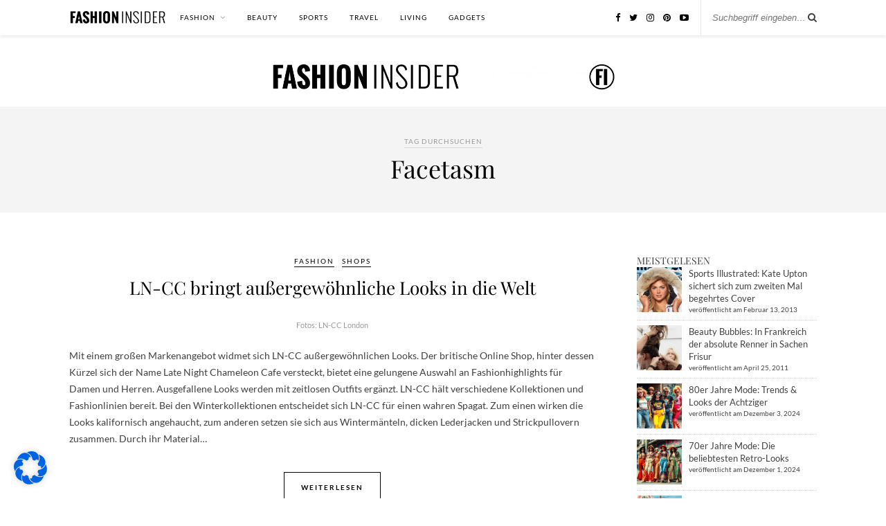

--- FILE ---
content_type: text/html; charset=UTF-8
request_url: https://www.fashion-insider.de/t/facetasm/
body_size: 36435
content:
<!DOCTYPE html>
<html lang="de" prefix="og: https://ogp.me/ns#">
<head><meta charset="UTF-8"><script>if(navigator.userAgent.match(/MSIE|Internet Explorer/i)||navigator.userAgent.match(/Trident\/7\..*?rv:11/i)){var href=document.location.href;if(!href.match(/[?&]nowprocket/)){if(href.indexOf("?")==-1){if(href.indexOf("#")==-1){document.location.href=href+"?nowprocket=1"}else{document.location.href=href.replace("#","?nowprocket=1#")}}else{if(href.indexOf("#")==-1){document.location.href=href+"&nowprocket=1"}else{document.location.href=href.replace("#","&nowprocket=1#")}}}}</script><script>(()=>{class RocketLazyLoadScripts{constructor(){this.v="2.0.4",this.userEvents=["keydown","keyup","mousedown","mouseup","mousemove","mouseover","mouseout","touchmove","touchstart","touchend","touchcancel","wheel","click","dblclick","input"],this.attributeEvents=["onblur","onclick","oncontextmenu","ondblclick","onfocus","onmousedown","onmouseenter","onmouseleave","onmousemove","onmouseout","onmouseover","onmouseup","onmousewheel","onscroll","onsubmit"]}async t(){this.i(),this.o(),/iP(ad|hone)/.test(navigator.userAgent)&&this.h(),this.u(),this.l(this),this.m(),this.k(this),this.p(this),this._(),await Promise.all([this.R(),this.L()]),this.lastBreath=Date.now(),this.S(this),this.P(),this.D(),this.O(),this.M(),await this.C(this.delayedScripts.normal),await this.C(this.delayedScripts.defer),await this.C(this.delayedScripts.async),await this.T(),await this.F(),await this.j(),await this.A(),window.dispatchEvent(new Event("rocket-allScriptsLoaded")),this.everythingLoaded=!0,this.lastTouchEnd&&await new Promise(t=>setTimeout(t,500-Date.now()+this.lastTouchEnd)),this.I(),this.H(),this.U(),this.W()}i(){this.CSPIssue=sessionStorage.getItem("rocketCSPIssue"),document.addEventListener("securitypolicyviolation",t=>{this.CSPIssue||"script-src-elem"!==t.violatedDirective||"data"!==t.blockedURI||(this.CSPIssue=!0,sessionStorage.setItem("rocketCSPIssue",!0))},{isRocket:!0})}o(){window.addEventListener("pageshow",t=>{this.persisted=t.persisted,this.realWindowLoadedFired=!0},{isRocket:!0}),window.addEventListener("pagehide",()=>{this.onFirstUserAction=null},{isRocket:!0})}h(){let t;function e(e){t=e}window.addEventListener("touchstart",e,{isRocket:!0}),window.addEventListener("touchend",function i(o){o.changedTouches[0]&&t.changedTouches[0]&&Math.abs(o.changedTouches[0].pageX-t.changedTouches[0].pageX)<10&&Math.abs(o.changedTouches[0].pageY-t.changedTouches[0].pageY)<10&&o.timeStamp-t.timeStamp<200&&(window.removeEventListener("touchstart",e,{isRocket:!0}),window.removeEventListener("touchend",i,{isRocket:!0}),"INPUT"===o.target.tagName&&"text"===o.target.type||(o.target.dispatchEvent(new TouchEvent("touchend",{target:o.target,bubbles:!0})),o.target.dispatchEvent(new MouseEvent("mouseover",{target:o.target,bubbles:!0})),o.target.dispatchEvent(new PointerEvent("click",{target:o.target,bubbles:!0,cancelable:!0,detail:1,clientX:o.changedTouches[0].clientX,clientY:o.changedTouches[0].clientY})),event.preventDefault()))},{isRocket:!0})}q(t){this.userActionTriggered||("mousemove"!==t.type||this.firstMousemoveIgnored?"keyup"===t.type||"mouseover"===t.type||"mouseout"===t.type||(this.userActionTriggered=!0,this.onFirstUserAction&&this.onFirstUserAction()):this.firstMousemoveIgnored=!0),"click"===t.type&&t.preventDefault(),t.stopPropagation(),t.stopImmediatePropagation(),"touchstart"===this.lastEvent&&"touchend"===t.type&&(this.lastTouchEnd=Date.now()),"click"===t.type&&(this.lastTouchEnd=0),this.lastEvent=t.type,t.composedPath&&t.composedPath()[0].getRootNode()instanceof ShadowRoot&&(t.rocketTarget=t.composedPath()[0]),this.savedUserEvents.push(t)}u(){this.savedUserEvents=[],this.userEventHandler=this.q.bind(this),this.userEvents.forEach(t=>window.addEventListener(t,this.userEventHandler,{passive:!1,isRocket:!0})),document.addEventListener("visibilitychange",this.userEventHandler,{isRocket:!0})}U(){this.userEvents.forEach(t=>window.removeEventListener(t,this.userEventHandler,{passive:!1,isRocket:!0})),document.removeEventListener("visibilitychange",this.userEventHandler,{isRocket:!0}),this.savedUserEvents.forEach(t=>{(t.rocketTarget||t.target).dispatchEvent(new window[t.constructor.name](t.type,t))})}m(){const t="return false",e=Array.from(this.attributeEvents,t=>"data-rocket-"+t),i="["+this.attributeEvents.join("],[")+"]",o="[data-rocket-"+this.attributeEvents.join("],[data-rocket-")+"]",s=(e,i,o)=>{o&&o!==t&&(e.setAttribute("data-rocket-"+i,o),e["rocket"+i]=new Function("event",o),e.setAttribute(i,t))};new MutationObserver(t=>{for(const n of t)"attributes"===n.type&&(n.attributeName.startsWith("data-rocket-")||this.everythingLoaded?n.attributeName.startsWith("data-rocket-")&&this.everythingLoaded&&this.N(n.target,n.attributeName.substring(12)):s(n.target,n.attributeName,n.target.getAttribute(n.attributeName))),"childList"===n.type&&n.addedNodes.forEach(t=>{if(t.nodeType===Node.ELEMENT_NODE)if(this.everythingLoaded)for(const i of[t,...t.querySelectorAll(o)])for(const t of i.getAttributeNames())e.includes(t)&&this.N(i,t.substring(12));else for(const e of[t,...t.querySelectorAll(i)])for(const t of e.getAttributeNames())this.attributeEvents.includes(t)&&s(e,t,e.getAttribute(t))})}).observe(document,{subtree:!0,childList:!0,attributeFilter:[...this.attributeEvents,...e]})}I(){this.attributeEvents.forEach(t=>{document.querySelectorAll("[data-rocket-"+t+"]").forEach(e=>{this.N(e,t)})})}N(t,e){const i=t.getAttribute("data-rocket-"+e);i&&(t.setAttribute(e,i),t.removeAttribute("data-rocket-"+e))}k(t){Object.defineProperty(HTMLElement.prototype,"onclick",{get(){return this.rocketonclick||null},set(e){this.rocketonclick=e,this.setAttribute(t.everythingLoaded?"onclick":"data-rocket-onclick","this.rocketonclick(event)")}})}S(t){function e(e,i){let o=e[i];e[i]=null,Object.defineProperty(e,i,{get:()=>o,set(s){t.everythingLoaded?o=s:e["rocket"+i]=o=s}})}e(document,"onreadystatechange"),e(window,"onload"),e(window,"onpageshow");try{Object.defineProperty(document,"readyState",{get:()=>t.rocketReadyState,set(e){t.rocketReadyState=e},configurable:!0}),document.readyState="loading"}catch(t){console.log("WPRocket DJE readyState conflict, bypassing")}}l(t){this.originalAddEventListener=EventTarget.prototype.addEventListener,this.originalRemoveEventListener=EventTarget.prototype.removeEventListener,this.savedEventListeners=[],EventTarget.prototype.addEventListener=function(e,i,o){o&&o.isRocket||!t.B(e,this)&&!t.userEvents.includes(e)||t.B(e,this)&&!t.userActionTriggered||e.startsWith("rocket-")||t.everythingLoaded?t.originalAddEventListener.call(this,e,i,o):(t.savedEventListeners.push({target:this,remove:!1,type:e,func:i,options:o}),"mouseenter"!==e&&"mouseleave"!==e||t.originalAddEventListener.call(this,e,t.savedUserEvents.push,o))},EventTarget.prototype.removeEventListener=function(e,i,o){o&&o.isRocket||!t.B(e,this)&&!t.userEvents.includes(e)||t.B(e,this)&&!t.userActionTriggered||e.startsWith("rocket-")||t.everythingLoaded?t.originalRemoveEventListener.call(this,e,i,o):t.savedEventListeners.push({target:this,remove:!0,type:e,func:i,options:o})}}J(t,e){this.savedEventListeners=this.savedEventListeners.filter(i=>{let o=i.type,s=i.target||window;return e!==o||t!==s||(this.B(o,s)&&(i.type="rocket-"+o),this.$(i),!1)})}H(){EventTarget.prototype.addEventListener=this.originalAddEventListener,EventTarget.prototype.removeEventListener=this.originalRemoveEventListener,this.savedEventListeners.forEach(t=>this.$(t))}$(t){t.remove?this.originalRemoveEventListener.call(t.target,t.type,t.func,t.options):this.originalAddEventListener.call(t.target,t.type,t.func,t.options)}p(t){let e;function i(e){return t.everythingLoaded?e:e.split(" ").map(t=>"load"===t||t.startsWith("load.")?"rocket-jquery-load":t).join(" ")}function o(o){function s(e){const s=o.fn[e];o.fn[e]=o.fn.init.prototype[e]=function(){return this[0]===window&&t.userActionTriggered&&("string"==typeof arguments[0]||arguments[0]instanceof String?arguments[0]=i(arguments[0]):"object"==typeof arguments[0]&&Object.keys(arguments[0]).forEach(t=>{const e=arguments[0][t];delete arguments[0][t],arguments[0][i(t)]=e})),s.apply(this,arguments),this}}if(o&&o.fn&&!t.allJQueries.includes(o)){const e={DOMContentLoaded:[],"rocket-DOMContentLoaded":[]};for(const t in e)document.addEventListener(t,()=>{e[t].forEach(t=>t())},{isRocket:!0});o.fn.ready=o.fn.init.prototype.ready=function(i){function s(){parseInt(o.fn.jquery)>2?setTimeout(()=>i.bind(document)(o)):i.bind(document)(o)}return"function"==typeof i&&(t.realDomReadyFired?!t.userActionTriggered||t.fauxDomReadyFired?s():e["rocket-DOMContentLoaded"].push(s):e.DOMContentLoaded.push(s)),o([])},s("on"),s("one"),s("off"),t.allJQueries.push(o)}e=o}t.allJQueries=[],o(window.jQuery),Object.defineProperty(window,"jQuery",{get:()=>e,set(t){o(t)}})}P(){const t=new Map;document.write=document.writeln=function(e){const i=document.currentScript,o=document.createRange(),s=i.parentElement;let n=t.get(i);void 0===n&&(n=i.nextSibling,t.set(i,n));const c=document.createDocumentFragment();o.setStart(c,0),c.appendChild(o.createContextualFragment(e)),s.insertBefore(c,n)}}async R(){return new Promise(t=>{this.userActionTriggered?t():this.onFirstUserAction=t})}async L(){return new Promise(t=>{document.addEventListener("DOMContentLoaded",()=>{this.realDomReadyFired=!0,t()},{isRocket:!0})})}async j(){return this.realWindowLoadedFired?Promise.resolve():new Promise(t=>{window.addEventListener("load",t,{isRocket:!0})})}M(){this.pendingScripts=[];this.scriptsMutationObserver=new MutationObserver(t=>{for(const e of t)e.addedNodes.forEach(t=>{"SCRIPT"!==t.tagName||t.noModule||t.isWPRocket||this.pendingScripts.push({script:t,promise:new Promise(e=>{const i=()=>{const i=this.pendingScripts.findIndex(e=>e.script===t);i>=0&&this.pendingScripts.splice(i,1),e()};t.addEventListener("load",i,{isRocket:!0}),t.addEventListener("error",i,{isRocket:!0}),setTimeout(i,1e3)})})})}),this.scriptsMutationObserver.observe(document,{childList:!0,subtree:!0})}async F(){await this.X(),this.pendingScripts.length?(await this.pendingScripts[0].promise,await this.F()):this.scriptsMutationObserver.disconnect()}D(){this.delayedScripts={normal:[],async:[],defer:[]},document.querySelectorAll("script[type$=rocketlazyloadscript]").forEach(t=>{t.hasAttribute("data-rocket-src")?t.hasAttribute("async")&&!1!==t.async?this.delayedScripts.async.push(t):t.hasAttribute("defer")&&!1!==t.defer||"module"===t.getAttribute("data-rocket-type")?this.delayedScripts.defer.push(t):this.delayedScripts.normal.push(t):this.delayedScripts.normal.push(t)})}async _(){await this.L();let t=[];document.querySelectorAll("script[type$=rocketlazyloadscript][data-rocket-src]").forEach(e=>{let i=e.getAttribute("data-rocket-src");if(i&&!i.startsWith("data:")){i.startsWith("//")&&(i=location.protocol+i);try{const o=new URL(i).origin;o!==location.origin&&t.push({src:o,crossOrigin:e.crossOrigin||"module"===e.getAttribute("data-rocket-type")})}catch(t){}}}),t=[...new Map(t.map(t=>[JSON.stringify(t),t])).values()],this.Y(t,"preconnect")}async G(t){if(await this.K(),!0!==t.noModule||!("noModule"in HTMLScriptElement.prototype))return new Promise(e=>{let i;function o(){(i||t).setAttribute("data-rocket-status","executed"),e()}try{if(navigator.userAgent.includes("Firefox/")||""===navigator.vendor||this.CSPIssue)i=document.createElement("script"),[...t.attributes].forEach(t=>{let e=t.nodeName;"type"!==e&&("data-rocket-type"===e&&(e="type"),"data-rocket-src"===e&&(e="src"),i.setAttribute(e,t.nodeValue))}),t.text&&(i.text=t.text),t.nonce&&(i.nonce=t.nonce),i.hasAttribute("src")?(i.addEventListener("load",o,{isRocket:!0}),i.addEventListener("error",()=>{i.setAttribute("data-rocket-status","failed-network"),e()},{isRocket:!0}),setTimeout(()=>{i.isConnected||e()},1)):(i.text=t.text,o()),i.isWPRocket=!0,t.parentNode.replaceChild(i,t);else{const i=t.getAttribute("data-rocket-type"),s=t.getAttribute("data-rocket-src");i?(t.type=i,t.removeAttribute("data-rocket-type")):t.removeAttribute("type"),t.addEventListener("load",o,{isRocket:!0}),t.addEventListener("error",i=>{this.CSPIssue&&i.target.src.startsWith("data:")?(console.log("WPRocket: CSP fallback activated"),t.removeAttribute("src"),this.G(t).then(e)):(t.setAttribute("data-rocket-status","failed-network"),e())},{isRocket:!0}),s?(t.fetchPriority="high",t.removeAttribute("data-rocket-src"),t.src=s):t.src="data:text/javascript;base64,"+window.btoa(unescape(encodeURIComponent(t.text)))}}catch(i){t.setAttribute("data-rocket-status","failed-transform"),e()}});t.setAttribute("data-rocket-status","skipped")}async C(t){const e=t.shift();return e?(e.isConnected&&await this.G(e),this.C(t)):Promise.resolve()}O(){this.Y([...this.delayedScripts.normal,...this.delayedScripts.defer,...this.delayedScripts.async],"preload")}Y(t,e){this.trash=this.trash||[];let i=!0;var o=document.createDocumentFragment();t.forEach(t=>{const s=t.getAttribute&&t.getAttribute("data-rocket-src")||t.src;if(s&&!s.startsWith("data:")){const n=document.createElement("link");n.href=s,n.rel=e,"preconnect"!==e&&(n.as="script",n.fetchPriority=i?"high":"low"),t.getAttribute&&"module"===t.getAttribute("data-rocket-type")&&(n.crossOrigin=!0),t.crossOrigin&&(n.crossOrigin=t.crossOrigin),t.integrity&&(n.integrity=t.integrity),t.nonce&&(n.nonce=t.nonce),o.appendChild(n),this.trash.push(n),i=!1}}),document.head.appendChild(o)}W(){this.trash.forEach(t=>t.remove())}async T(){try{document.readyState="interactive"}catch(t){}this.fauxDomReadyFired=!0;try{await this.K(),this.J(document,"readystatechange"),document.dispatchEvent(new Event("rocket-readystatechange")),await this.K(),document.rocketonreadystatechange&&document.rocketonreadystatechange(),await this.K(),this.J(document,"DOMContentLoaded"),document.dispatchEvent(new Event("rocket-DOMContentLoaded")),await this.K(),this.J(window,"DOMContentLoaded"),window.dispatchEvent(new Event("rocket-DOMContentLoaded"))}catch(t){console.error(t)}}async A(){try{document.readyState="complete"}catch(t){}try{await this.K(),this.J(document,"readystatechange"),document.dispatchEvent(new Event("rocket-readystatechange")),await this.K(),document.rocketonreadystatechange&&document.rocketonreadystatechange(),await this.K(),this.J(window,"load"),window.dispatchEvent(new Event("rocket-load")),await this.K(),window.rocketonload&&window.rocketonload(),await this.K(),this.allJQueries.forEach(t=>t(window).trigger("rocket-jquery-load")),await this.K(),this.J(window,"pageshow");const t=new Event("rocket-pageshow");t.persisted=this.persisted,window.dispatchEvent(t),await this.K(),window.rocketonpageshow&&window.rocketonpageshow({persisted:this.persisted})}catch(t){console.error(t)}}async K(){Date.now()-this.lastBreath>45&&(await this.X(),this.lastBreath=Date.now())}async X(){return document.hidden?new Promise(t=>setTimeout(t)):new Promise(t=>requestAnimationFrame(t))}B(t,e){return e===document&&"readystatechange"===t||(e===document&&"DOMContentLoaded"===t||(e===window&&"DOMContentLoaded"===t||(e===window&&"load"===t||e===window&&"pageshow"===t)))}static run(){(new RocketLazyLoadScripts).t()}}RocketLazyLoadScripts.run()})();</script>

	
	<meta http-equiv="X-UA-Compatible" content="IE=edge">
	<meta name="viewport" content="width=device-width, initial-scale=1">
	<link rel="profile" href="https://gmpg.org/xfn/11" />

		<link rel="shortcut icon" href="https://www.fashion-insider.de/wp-content/uploads/2020/02/Bildschirmfoto-2020-02-06-um-22.04.31.png.webp" />
	
	<link rel="alternate" type="application/rss+xml" title="FASHION INSIDER MAGAZIN Modeblog RSS Feed" href="https://www.fashion-insider.de/feed/" />
	<link rel="alternate" type="application/atom+xml" title="FASHION INSIDER MAGAZIN Modeblog Atom Feed" href="https://www.fashion-insider.de/feed/atom/" />
	<link rel="pingback" href="https://www.fashion-insider.de/xmlrpc.php" />

		<style>img:is([sizes="auto" i], [sizes^="auto," i]) { contain-intrinsic-size: 3000px 1500px }</style>
	
<!-- Suchmaschinen-Optimierung durch Rank Math PRO - https://rankmath.com/ -->
<title>Facetasm Neuheiten, News &amp; Hintergründe - FASHION INSIDER MAGAZIN Modeblog</title>
<link crossorigin data-rocket-preconnect href="https://www.googletagmanager.com" rel="preconnect">
<link crossorigin data-rocket-preconnect href="https://chimpstatic.com" rel="preconnect"><link rel="preload" data-rocket-preload as="image" href="https://www.fashion-insider.de/wp-content/uploads/2020/01/fi-small.jpg.webp" fetchpriority="high">
<meta name="description" content="Facetasm News ✓ Aktuelle Hintergründe ✓ Facetasm Ideen, Anregungen und Inspiration ✓ Termine, Trends und Neuheiten ✓ Insider-Tipps direkt vom Modeblogger"/>
<meta name="robots" content="index, follow, max-snippet:-1, max-video-preview:-1, max-image-preview:large"/>
<link rel="canonical" href="https://www.fashion-insider.de/t/facetasm/" />
<meta property="og:locale" content="de_DE" />
<meta property="og:type" content="article" />
<meta property="og:title" content="Facetasm Neuheiten, News &amp; Hintergründe - FASHION INSIDER MAGAZIN Modeblog" />
<meta property="og:description" content="Facetasm News ✓ Aktuelle Hintergründe ✓ Facetasm Ideen, Anregungen und Inspiration ✓ Termine, Trends und Neuheiten ✓ Insider-Tipps direkt vom Modeblogger" />
<meta property="og:url" content="https://www.fashion-insider.de/t/facetasm/" />
<meta property="og:site_name" content="Fashion Insider Modeblog" />
<meta property="article:publisher" content="http://facebook.com/Fashion.Insider.Magazin" />
<meta name="twitter:card" content="summary_large_image" />
<meta name="twitter:title" content="Facetasm Neuheiten, News &amp; Hintergründe - FASHION INSIDER MAGAZIN Modeblog" />
<meta name="twitter:description" content="Facetasm News ✓ Aktuelle Hintergründe ✓ Facetasm Ideen, Anregungen und Inspiration ✓ Termine, Trends und Neuheiten ✓ Insider-Tipps direkt vom Modeblogger" />
<meta name="twitter:site" content="@fashion_insider" />
<meta name="twitter:label1" content="Beiträge" />
<meta name="twitter:data1" content="1" />
<script type="application/ld+json" class="rank-math-schema">{"@context":"https://schema.org","@graph":[{"@type":"Person","@id":"https://www.fashion-insider.de/#person","name":"Fashion Insider Modeblog","sameAs":["http://facebook.com/Fashion.Insider.Magazin","https://twitter.com/fashion_insider","http://instagram.com/fashion_insider_magazin/","https://www.linkedin.com/company/fashion-insider/","https://www.pinterest.de/fashioninsider/","https://www.youtube.com/channel/UCva_jdzYAs-AM5O0onc64-w"],"image":{"@type":"ImageObject","@id":"https://www.fashion-insider.de/#logo","url":"https://www.fashion-insider.de/wp-content/uploads/2020/02/Bildschirmfoto-2020-02-06-um-22.04.31.png","contentUrl":"https://www.fashion-insider.de/wp-content/uploads/2020/02/Bildschirmfoto-2020-02-06-um-22.04.31.png","caption":"Fashion Insider Modeblog","inLanguage":"de","width":"122","height":"106"}},{"@type":"WebSite","@id":"https://www.fashion-insider.de/#website","url":"https://www.fashion-insider.de","name":"Fashion Insider Modeblog","publisher":{"@id":"https://www.fashion-insider.de/#person"},"inLanguage":"de"},{"@type":"CollectionPage","@id":"https://www.fashion-insider.de/t/facetasm/#webpage","url":"https://www.fashion-insider.de/t/facetasm/","name":"Facetasm Neuheiten, News &amp; Hintergr\u00fcnde - FASHION INSIDER MAGAZIN Modeblog","isPartOf":{"@id":"https://www.fashion-insider.de/#website"},"inLanguage":"de"}]}</script>
<!-- /Rank Math WordPress SEO Plugin -->


<link rel="alternate" type="application/rss+xml" title="FASHION INSIDER MAGAZIN Modeblog &raquo; Feed" href="https://www.fashion-insider.de/feed/" />
<link rel="alternate" type="application/rss+xml" title="FASHION INSIDER MAGAZIN Modeblog &raquo; Kommentar-Feed" href="https://www.fashion-insider.de/comments/feed/" />
<script type="text/javascript" id="wpp-js" src="https://www.fashion-insider.de/wp-content/plugins/wordpress-popular-posts/assets/js/wpp.min.js?ver=7.3.6" data-sampling="0" data-sampling-rate="100" data-api-url="https://www.fashion-insider.de/wp-json/wordpress-popular-posts" data-post-id="0" data-token="d1c6ba5435" data-lang="0" data-debug="0"></script>
<link rel="alternate" type="application/rss+xml" title="FASHION INSIDER MAGAZIN Modeblog &raquo; Facetasm Schlagwort-Feed" href="https://www.fashion-insider.de/t/facetasm/feed/" />
<link rel='stylesheet' id='sbi_styles-css' href='https://www.fashion-insider.de/wp-content/plugins/instagram-feed/css/sbi-styles.min.css?ver=6.10.0' type='text/css' media='all' />
<style id='wp-emoji-styles-inline-css' type='text/css'>

	img.wp-smiley, img.emoji {
		display: inline !important;
		border: none !important;
		box-shadow: none !important;
		height: 1em !important;
		width: 1em !important;
		margin: 0 0.07em !important;
		vertical-align: -0.1em !important;
		background: none !important;
		padding: 0 !important;
	}
</style>
<link rel='stylesheet' id='wp-block-library-css' href='https://www.fashion-insider.de/wp-includes/css/dist/block-library/style.min.css?ver=6.8.2' type='text/css' media='all' />
<style id='classic-theme-styles-inline-css' type='text/css'>
/*! This file is auto-generated */
.wp-block-button__link{color:#fff;background-color:#32373c;border-radius:9999px;box-shadow:none;text-decoration:none;padding:calc(.667em + 2px) calc(1.333em + 2px);font-size:1.125em}.wp-block-file__button{background:#32373c;color:#fff;text-decoration:none}
</style>
<style id='global-styles-inline-css' type='text/css'>
:root{--wp--preset--aspect-ratio--square: 1;--wp--preset--aspect-ratio--4-3: 4/3;--wp--preset--aspect-ratio--3-4: 3/4;--wp--preset--aspect-ratio--3-2: 3/2;--wp--preset--aspect-ratio--2-3: 2/3;--wp--preset--aspect-ratio--16-9: 16/9;--wp--preset--aspect-ratio--9-16: 9/16;--wp--preset--color--black: #000000;--wp--preset--color--cyan-bluish-gray: #abb8c3;--wp--preset--color--white: #ffffff;--wp--preset--color--pale-pink: #f78da7;--wp--preset--color--vivid-red: #cf2e2e;--wp--preset--color--luminous-vivid-orange: #ff6900;--wp--preset--color--luminous-vivid-amber: #fcb900;--wp--preset--color--light-green-cyan: #7bdcb5;--wp--preset--color--vivid-green-cyan: #00d084;--wp--preset--color--pale-cyan-blue: #8ed1fc;--wp--preset--color--vivid-cyan-blue: #0693e3;--wp--preset--color--vivid-purple: #9b51e0;--wp--preset--gradient--vivid-cyan-blue-to-vivid-purple: linear-gradient(135deg,rgba(6,147,227,1) 0%,rgb(155,81,224) 100%);--wp--preset--gradient--light-green-cyan-to-vivid-green-cyan: linear-gradient(135deg,rgb(122,220,180) 0%,rgb(0,208,130) 100%);--wp--preset--gradient--luminous-vivid-amber-to-luminous-vivid-orange: linear-gradient(135deg,rgba(252,185,0,1) 0%,rgba(255,105,0,1) 100%);--wp--preset--gradient--luminous-vivid-orange-to-vivid-red: linear-gradient(135deg,rgba(255,105,0,1) 0%,rgb(207,46,46) 100%);--wp--preset--gradient--very-light-gray-to-cyan-bluish-gray: linear-gradient(135deg,rgb(238,238,238) 0%,rgb(169,184,195) 100%);--wp--preset--gradient--cool-to-warm-spectrum: linear-gradient(135deg,rgb(74,234,220) 0%,rgb(151,120,209) 20%,rgb(207,42,186) 40%,rgb(238,44,130) 60%,rgb(251,105,98) 80%,rgb(254,248,76) 100%);--wp--preset--gradient--blush-light-purple: linear-gradient(135deg,rgb(255,206,236) 0%,rgb(152,150,240) 100%);--wp--preset--gradient--blush-bordeaux: linear-gradient(135deg,rgb(254,205,165) 0%,rgb(254,45,45) 50%,rgb(107,0,62) 100%);--wp--preset--gradient--luminous-dusk: linear-gradient(135deg,rgb(255,203,112) 0%,rgb(199,81,192) 50%,rgb(65,88,208) 100%);--wp--preset--gradient--pale-ocean: linear-gradient(135deg,rgb(255,245,203) 0%,rgb(182,227,212) 50%,rgb(51,167,181) 100%);--wp--preset--gradient--electric-grass: linear-gradient(135deg,rgb(202,248,128) 0%,rgb(113,206,126) 100%);--wp--preset--gradient--midnight: linear-gradient(135deg,rgb(2,3,129) 0%,rgb(40,116,252) 100%);--wp--preset--font-size--small: 13px;--wp--preset--font-size--medium: 20px;--wp--preset--font-size--large: 36px;--wp--preset--font-size--x-large: 42px;--wp--preset--spacing--20: 0.44rem;--wp--preset--spacing--30: 0.67rem;--wp--preset--spacing--40: 1rem;--wp--preset--spacing--50: 1.5rem;--wp--preset--spacing--60: 2.25rem;--wp--preset--spacing--70: 3.38rem;--wp--preset--spacing--80: 5.06rem;--wp--preset--shadow--natural: 6px 6px 9px rgba(0, 0, 0, 0.2);--wp--preset--shadow--deep: 12px 12px 50px rgba(0, 0, 0, 0.4);--wp--preset--shadow--sharp: 6px 6px 0px rgba(0, 0, 0, 0.2);--wp--preset--shadow--outlined: 6px 6px 0px -3px rgba(255, 255, 255, 1), 6px 6px rgba(0, 0, 0, 1);--wp--preset--shadow--crisp: 6px 6px 0px rgba(0, 0, 0, 1);}:where(.is-layout-flex){gap: 0.5em;}:where(.is-layout-grid){gap: 0.5em;}body .is-layout-flex{display: flex;}.is-layout-flex{flex-wrap: wrap;align-items: center;}.is-layout-flex > :is(*, div){margin: 0;}body .is-layout-grid{display: grid;}.is-layout-grid > :is(*, div){margin: 0;}:where(.wp-block-columns.is-layout-flex){gap: 2em;}:where(.wp-block-columns.is-layout-grid){gap: 2em;}:where(.wp-block-post-template.is-layout-flex){gap: 1.25em;}:where(.wp-block-post-template.is-layout-grid){gap: 1.25em;}.has-black-color{color: var(--wp--preset--color--black) !important;}.has-cyan-bluish-gray-color{color: var(--wp--preset--color--cyan-bluish-gray) !important;}.has-white-color{color: var(--wp--preset--color--white) !important;}.has-pale-pink-color{color: var(--wp--preset--color--pale-pink) !important;}.has-vivid-red-color{color: var(--wp--preset--color--vivid-red) !important;}.has-luminous-vivid-orange-color{color: var(--wp--preset--color--luminous-vivid-orange) !important;}.has-luminous-vivid-amber-color{color: var(--wp--preset--color--luminous-vivid-amber) !important;}.has-light-green-cyan-color{color: var(--wp--preset--color--light-green-cyan) !important;}.has-vivid-green-cyan-color{color: var(--wp--preset--color--vivid-green-cyan) !important;}.has-pale-cyan-blue-color{color: var(--wp--preset--color--pale-cyan-blue) !important;}.has-vivid-cyan-blue-color{color: var(--wp--preset--color--vivid-cyan-blue) !important;}.has-vivid-purple-color{color: var(--wp--preset--color--vivid-purple) !important;}.has-black-background-color{background-color: var(--wp--preset--color--black) !important;}.has-cyan-bluish-gray-background-color{background-color: var(--wp--preset--color--cyan-bluish-gray) !important;}.has-white-background-color{background-color: var(--wp--preset--color--white) !important;}.has-pale-pink-background-color{background-color: var(--wp--preset--color--pale-pink) !important;}.has-vivid-red-background-color{background-color: var(--wp--preset--color--vivid-red) !important;}.has-luminous-vivid-orange-background-color{background-color: var(--wp--preset--color--luminous-vivid-orange) !important;}.has-luminous-vivid-amber-background-color{background-color: var(--wp--preset--color--luminous-vivid-amber) !important;}.has-light-green-cyan-background-color{background-color: var(--wp--preset--color--light-green-cyan) !important;}.has-vivid-green-cyan-background-color{background-color: var(--wp--preset--color--vivid-green-cyan) !important;}.has-pale-cyan-blue-background-color{background-color: var(--wp--preset--color--pale-cyan-blue) !important;}.has-vivid-cyan-blue-background-color{background-color: var(--wp--preset--color--vivid-cyan-blue) !important;}.has-vivid-purple-background-color{background-color: var(--wp--preset--color--vivid-purple) !important;}.has-black-border-color{border-color: var(--wp--preset--color--black) !important;}.has-cyan-bluish-gray-border-color{border-color: var(--wp--preset--color--cyan-bluish-gray) !important;}.has-white-border-color{border-color: var(--wp--preset--color--white) !important;}.has-pale-pink-border-color{border-color: var(--wp--preset--color--pale-pink) !important;}.has-vivid-red-border-color{border-color: var(--wp--preset--color--vivid-red) !important;}.has-luminous-vivid-orange-border-color{border-color: var(--wp--preset--color--luminous-vivid-orange) !important;}.has-luminous-vivid-amber-border-color{border-color: var(--wp--preset--color--luminous-vivid-amber) !important;}.has-light-green-cyan-border-color{border-color: var(--wp--preset--color--light-green-cyan) !important;}.has-vivid-green-cyan-border-color{border-color: var(--wp--preset--color--vivid-green-cyan) !important;}.has-pale-cyan-blue-border-color{border-color: var(--wp--preset--color--pale-cyan-blue) !important;}.has-vivid-cyan-blue-border-color{border-color: var(--wp--preset--color--vivid-cyan-blue) !important;}.has-vivid-purple-border-color{border-color: var(--wp--preset--color--vivid-purple) !important;}.has-vivid-cyan-blue-to-vivid-purple-gradient-background{background: var(--wp--preset--gradient--vivid-cyan-blue-to-vivid-purple) !important;}.has-light-green-cyan-to-vivid-green-cyan-gradient-background{background: var(--wp--preset--gradient--light-green-cyan-to-vivid-green-cyan) !important;}.has-luminous-vivid-amber-to-luminous-vivid-orange-gradient-background{background: var(--wp--preset--gradient--luminous-vivid-amber-to-luminous-vivid-orange) !important;}.has-luminous-vivid-orange-to-vivid-red-gradient-background{background: var(--wp--preset--gradient--luminous-vivid-orange-to-vivid-red) !important;}.has-very-light-gray-to-cyan-bluish-gray-gradient-background{background: var(--wp--preset--gradient--very-light-gray-to-cyan-bluish-gray) !important;}.has-cool-to-warm-spectrum-gradient-background{background: var(--wp--preset--gradient--cool-to-warm-spectrum) !important;}.has-blush-light-purple-gradient-background{background: var(--wp--preset--gradient--blush-light-purple) !important;}.has-blush-bordeaux-gradient-background{background: var(--wp--preset--gradient--blush-bordeaux) !important;}.has-luminous-dusk-gradient-background{background: var(--wp--preset--gradient--luminous-dusk) !important;}.has-pale-ocean-gradient-background{background: var(--wp--preset--gradient--pale-ocean) !important;}.has-electric-grass-gradient-background{background: var(--wp--preset--gradient--electric-grass) !important;}.has-midnight-gradient-background{background: var(--wp--preset--gradient--midnight) !important;}.has-small-font-size{font-size: var(--wp--preset--font-size--small) !important;}.has-medium-font-size{font-size: var(--wp--preset--font-size--medium) !important;}.has-large-font-size{font-size: var(--wp--preset--font-size--large) !important;}.has-x-large-font-size{font-size: var(--wp--preset--font-size--x-large) !important;}
:where(.wp-block-post-template.is-layout-flex){gap: 1.25em;}:where(.wp-block-post-template.is-layout-grid){gap: 1.25em;}
:where(.wp-block-columns.is-layout-flex){gap: 2em;}:where(.wp-block-columns.is-layout-grid){gap: 2em;}
:root :where(.wp-block-pullquote){font-size: 1.5em;line-height: 1.6;}
</style>
<link data-minify="1" rel='stylesheet' id='cta-button-style-front-css' href='https://www.fashion-insider.de/wp-content/cache/min/1/wp-content/plugins/custom-buttons/assets/cta-style.css?ver=1765915794' type='text/css' media='all' />
<style id='cta-button-style-front-inline-css' type='text/css'>
.pk-affiliate::after, .btn-hi[href*="amazon"]::after, .btn-hi[href*="amzn"]::after, .btn-hi[href*="digidip"]::after, .btn-hi[href*="awin1"]::after, .btn-hi[href*="linksynergy"]::after, .btn-hi[href*="viglink"]::after { content:" *" }
</style>
<link rel='stylesheet' id='ez-toc-css' href='https://www.fashion-insider.de/wp-content/plugins/easy-table-of-contents/assets/css/screen.min.css?ver=2.0.80' type='text/css' media='all' />
<style id='ez-toc-inline-css' type='text/css'>
div#ez-toc-container .ez-toc-title {font-size: 120%;}div#ez-toc-container .ez-toc-title {font-weight: 500;}div#ez-toc-container ul li , div#ez-toc-container ul li a {font-size: 95%;}div#ez-toc-container ul li , div#ez-toc-container ul li a {font-weight: 500;}div#ez-toc-container nav ul ul li {font-size: 90%;}.ez-toc-box-title {font-weight: bold; margin-bottom: 10px; text-align: center; text-transform: uppercase; letter-spacing: 1px; color: #666; padding-bottom: 5px;position:absolute;top:-4%;left:5%;background-color: inherit;transition: top 0.3s ease;}.ez-toc-box-title.toc-closed {top:-25%;}
.ez-toc-container-direction {direction: ltr;}.ez-toc-counter ul{counter-reset: item ;}.ez-toc-counter nav ul li a::before {content: counters(item, '.', decimal) '. ';display: inline-block;counter-increment: item;flex-grow: 0;flex-shrink: 0;margin-right: .2em; float: left; }.ez-toc-widget-direction {direction: ltr;}.ez-toc-widget-container ul{counter-reset: item ;}.ez-toc-widget-container nav ul li a::before {content: counters(item, '.', decimal) '. ';display: inline-block;counter-increment: item;flex-grow: 0;flex-shrink: 0;margin-right: .2em; float: left; }
</style>
<link data-minify="1" rel='stylesheet' id='wordpress-popular-posts-css-css' href='https://www.fashion-insider.de/wp-content/cache/min/1/wp-content/plugins/wordpress-popular-posts/assets/css/wpp.css?ver=1765915794' type='text/css' media='all' />
<link data-minify="1" rel='stylesheet' id='default_body_font-css' href='https://www.fashion-insider.de/wp-content/cache/min/1/wp-content/themes/rosemary-child/fonts.css?ver=1765915794' type='text/css' media='all' />
<link data-minify="1" rel='stylesheet' id='default_heading_font-css' href='https://www.fashion-insider.de/wp-content/cache/min/1/wp-content/themes/rosemary-child/fonts-heading.css?ver=1765915794' type='text/css' media='all' />
<link data-minify="1" rel='stylesheet' id='sp_style-css' href='https://www.fashion-insider.de/wp-content/cache/min/1/wp-content/themes/rosemary/style.css?ver=1765915794' type='text/css' media='all' />
<link data-minify="1" rel='stylesheet' id='sp_style_child-css' href='https://www.fashion-insider.de/wp-content/cache/min/1/wp-content/themes/rosemary-child/style.css?ver=1765915794' type='text/css' media='all' />
<link data-minify="1" rel='stylesheet' id='font-awesome-css' href='https://www.fashion-insider.de/wp-content/cache/min/1/wp-content/themes/rosemary/css/font-awesome.min.css?ver=1765915794' type='text/css' media='all' />
<link data-minify="1" rel='stylesheet' id='responsive-css' href='https://www.fashion-insider.de/wp-content/cache/min/1/wp-content/themes/rosemary/css/responsive.css?ver=1765915794' type='text/css' media='all' />
<link data-minify="1" rel='stylesheet' id='borlabs-cookie-css' href='https://www.fashion-insider.de/wp-content/cache/min/1/wp-content/cache/borlabs-cookie/borlabs-cookie_1_de.css?ver=1765915794' type='text/css' media='all' />
<style id='rocket-lazyload-inline-css' type='text/css'>
.rll-youtube-player{position:relative;padding-bottom:56.23%;height:0;overflow:hidden;max-width:100%;}.rll-youtube-player:focus-within{outline: 2px solid currentColor;outline-offset: 5px;}.rll-youtube-player iframe{position:absolute;top:0;left:0;width:100%;height:100%;z-index:100;background:0 0}.rll-youtube-player img{bottom:0;display:block;left:0;margin:auto;max-width:100%;width:100%;position:absolute;right:0;top:0;border:none;height:auto;-webkit-transition:.4s all;-moz-transition:.4s all;transition:.4s all}.rll-youtube-player img:hover{-webkit-filter:brightness(75%)}.rll-youtube-player .play{height:100%;width:100%;left:0;top:0;position:absolute;background:url(https://www.fashion-insider.de/wp-content/plugins/wp-rocket/assets/img/youtube.png) no-repeat center;background-color: transparent !important;cursor:pointer;border:none;}
</style>
<script type="text/javascript" src="https://www.fashion-insider.de/wp-includes/js/jquery/jquery.min.js?ver=3.7.1" id="jquery-core-js"></script>
<script type="text/javascript" src="https://www.fashion-insider.de/wp-includes/js/jquery/jquery-migrate.min.js?ver=3.4.1" id="jquery-migrate-js" data-rocket-defer defer></script>
<script type="text/javascript" id="borlabs-cookie-prioritize-js-extra">
/* <![CDATA[ */
var borlabsCookiePrioritized = {"domain":"www.fashion-insider.de","path":"\/","version":"1","bots":"1","optInJS":{"statistics":{"google-analytics":"[base64]"}}};
/* ]]> */
</script>
<script type="text/javascript" src="https://www.fashion-insider.de/wp-content/plugins/borlabs-cookie/assets/javascript/borlabs-cookie-prioritize.min.js?ver=2.3.6" id="borlabs-cookie-prioritize-js" data-rocket-defer defer></script>
<link rel="https://api.w.org/" href="https://www.fashion-insider.de/wp-json/" /><link rel="alternate" title="JSON" type="application/json" href="https://www.fashion-insider.de/wp-json/wp/v2/tags/5592" /><link rel="EditURI" type="application/rsd+xml" title="RSD" href="https://www.fashion-insider.de/xmlrpc.php?rsd" />
<meta name="generator" content="WordPress 6.8.2" />
            <style id="wpp-loading-animation-styles">@-webkit-keyframes bgslide{from{background-position-x:0}to{background-position-x:-200%}}@keyframes bgslide{from{background-position-x:0}to{background-position-x:-200%}}.wpp-widget-block-placeholder,.wpp-shortcode-placeholder{margin:0 auto;width:60px;height:3px;background:#dd3737;background:linear-gradient(90deg,#dd3737 0%,#571313 10%,#dd3737 100%);background-size:200% auto;border-radius:3px;-webkit-animation:bgslide 1s infinite linear;animation:bgslide 1s infinite linear}</style>
                <style type="text/css">
	
		#logo { padding:42px 0 72px; }
		
								#nav-wrapper .menu li.current-menu-item > a, #nav-wrapper .menu li.current_page_item > a, #nav-wrapper .menu li a:hover {  color:#000000; }
		
		#nav-wrapper .menu .sub-menu, #nav-wrapper .menu .children { background: ; }
		#nav-wrapper ul.menu ul a, #nav-wrapper .menu ul ul a {  color:; }
		#nav-wrapper ul.menu ul a:hover, #nav-wrapper .menu ul ul a:hover { color: #000000; background:; }
		
		.slicknav_nav { background:; }
		.slicknav_nav a { color:; }
		.slicknav_menu .slicknav_icon-bar { background-color:; }
		
		#top-social a i { color:; }
		#top-social a:hover i { color:#000000; }
		
		#top-search i { color:; }
		#top-search { border-color:; }
				.cart-contents .sp-count {background:#000000;}				
		.widget-title { background:; color:; border-color:#000000; }
		
				.social-widget a:hover > i { color:#000000; }		
		a, .social-widget a:hover > i, .woocommerce .star-rating { color:#000000; }
		.post-header .cat a, .post-entry blockquote { border-color:#000000; }
		
		.feat-item .read-more, .more-button  { background:; color:; border-color:#000000;}
		.feat-item .read-more:hover, .more-button:hover  { background:#000000; color:; border-color:#000000;}
		
						
				.hreview-aggregate, .ratingtext  { display: none; }				
    </style>
    <script type="rocketlazyloadscript">
if('0' === '1') {
    window.dataLayer = window.dataLayer || [];
    function gtag(){dataLayer.push(arguments);}
    gtag('consent', 'default', {
       'ad_storage': 'denied',
       'analytics_storage': 'denied'
    });
    gtag("js", new Date());

    gtag("config", "UA-6483121-4", { "anonymize_ip": true });

    (function (w, d, s, i) {
    var f = d.getElementsByTagName(s)[0],
        j = d.createElement(s);
    j.async = true;
    j.src =
        "https://www.googletagmanager.com/gtag/js?id=" + i;
    f.parentNode.insertBefore(j, f);
    })(window, document, "script", "UA-6483121-4");
}
</script><!-- Es ist keine amphtml-Version verfügbar für diese URL. --><noscript><style id="rocket-lazyload-nojs-css">.rll-youtube-player, [data-lazy-src]{display:none !important;}</style></noscript>
    	<script type="rocketlazyloadscript" async data-rocket-src="https://pagead2.googlesyndication.com/pagead/js/adsbygoogle.js?client=ca-pub-4037519675271970"
     crossorigin="anonymous"></script>

<style id="rocket-lazyrender-inline-css">[data-wpr-lazyrender] {content-visibility: auto;}</style><meta name="generator" content="WP Rocket 3.19.4" data-wpr-features="wpr_delay_js wpr_defer_js wpr_minify_js wpr_lazyload_images wpr_lazyload_iframes wpr_preconnect_external_domains wpr_automatic_lazy_rendering wpr_oci wpr_cache_webp wpr_minify_css wpr_preload_links" /></head>

<body class="archive tag tag-facetasm tag-5592 wp-theme-rosemary wp-child-theme-rosemary-child">

	<div  id="top-bar">

		<div  class="container">
			<div  class="menu-mobile"></div>

			<div  id="logo">

				
											<h2><a href="https://www.fashion-insider.de"><img fetchpriority="high" src="https://www.fashion-insider.de/wp-content/uploads/2020/01/fi-small.jpg.webp" alt="FASHION INSIDER MAGAZIN Modeblog" /></a></h2>
					
				
			</div>

			<div id="nav-wrapper">
				<ul id="menu-main" class="menu"><li id="menu-item-71557" class="menu-item menu-item-type-taxonomy menu-item-object-category menu-item-has-children menu-item-71557"><a href="https://www.fashion-insider.de/fashion/">FASHION</a>
<ul class="sub-menu">
	<li id="menu-item-80541" class="menu-item menu-item-type-taxonomy menu-item-object-category menu-item-80541"><a href="https://www.fashion-insider.de/fashion/">WOMEN</a></li>
	<li id="menu-item-71559" class="menu-item menu-item-type-taxonomy menu-item-object-category menu-item-71559"><a href="https://www.fashion-insider.de/men/">MEN</a></li>
	<li id="menu-item-77001" class="menu-item menu-item-type-taxonomy menu-item-object-category menu-item-77001"><a href="https://www.fashion-insider.de/kids-babies/">KIDS</a></li>
</ul>
</li>
<li id="menu-item-71563" class="menu-item menu-item-type-taxonomy menu-item-object-category menu-item-71563"><a href="https://www.fashion-insider.de/beauty/">BEAUTY</a></li>
<li id="menu-item-77000" class="menu-item menu-item-type-taxonomy menu-item-object-category menu-item-77000"><a href="https://www.fashion-insider.de/sports/">SPORTS</a></li>
<li id="menu-item-76999" class="menu-item menu-item-type-taxonomy menu-item-object-category menu-item-76999"><a href="https://www.fashion-insider.de/travel/">TRAVEL</a></li>
<li id="menu-item-77002" class="menu-item menu-item-type-taxonomy menu-item-object-category menu-item-77002"><a href="https://www.fashion-insider.de/living/">LIVING</a></li>
<li id="menu-item-77004" class="menu-item menu-item-type-taxonomy menu-item-object-category menu-item-77004"><a href="https://www.fashion-insider.de/gadgets/">GADGETS</a></li>
</ul>			</div>

						<div  id="top-search">
				<form role="search" method="get" id="searchform" action="https://www.fashion-insider.de/">
		<input type="text" placeholder="Suchbegriff eingeben…" name="s" id="s" />
</form>				<i class="fa fa-search search-desktop"></i>
				<i class="fa fa-search search-toggle"></i>
			</div>

			<!-- Responsive Search -->
			<div  class="show-search">
				<form role="search" method="get" id="searchform" action="https://www.fashion-insider.de/">
		<input type="text" placeholder="Suchbegriff eingeben…" name="s" id="s" />
</form>			</div>
			<!-- -->
			
						<div id="top-social" >

				<a href="https://facebook.com/Fashion.Insider.Magazin" target="_blank"><i class="fa fa-facebook"></i></a>				<a href="https://twitter.com/fashion_insider" target="_blank"><i class="fa fa-twitter"></i></a>				<a href="https://instagram.com/fashion_insider_magazin/" target="_blank"><i class="fa fa-instagram"></i></a>				<a href="https://pinterest.com/fashioninsider" target="_blank"><i class="fa fa-pinterest"></i></a>																<a href="https://youtube.com/user/FashionInsiderDE" target="_blank"><i class="fa fa-youtube-play"></i></a>																								                
				
			</div>
			
		</div>

	</div>

	<header  id="header">
		<div  class="container">
            <a href="https://www.fashion-insider.de/" style="display: inline-block; padding-top:20px;"><img src="data:image/svg+xml,%3Csvg%20xmlns='http://www.w3.org/2000/svg'%20viewBox='0%200%20960%2077'%3E%3C/svg%3E" width="960" height="77" style="max-height: 40px;" data-lazy-src="https://www.fashion-insider.de/wp-content/themes/rosemary-child/img/fi-large.jpg" /><noscript><img src="https://www.fashion-insider.de/wp-content/themes/rosemary-child/img/fi-large.jpg" width="960" height="77" style="max-height: 40px;" /></noscript></a>		</div>
	</header>

	
	<div  class="archive-box">
	
		<span>Tag durchsuchen</span>
		<h1>Facetasm</h1>
		
				
	</div>
	
	<div  class="container">
		
		<div  id="content">
		
			<div id="main" >
			
				<ul class="sp-grid">				
									
										
													<article id="post-24634" class="post-24634 post type-post status-publish format-standard has-post-thumbnail hentry category-fashion category-shops tag-ann-demeulemeester tag-authentic-shoe-and-co tag-ava-catherside tag-ayame tag-balenciaga tag-blackmeans tag-boboutic tag-by-walid tag-camilla-skovgaard tag-catirfina tag-cherevichkiotvichki tag-christopher-obrien tag-comme-des-garcons-fragrance tag-comme-des-garcons-homme-plus tag-comme-des-garcons-wallet tag-copula tag-cutler-and-gross tag-damir-doma tag-dita tag-dries-van-noten tag-emiliano-rinaldi tag-eototo tag-ets-callatay tag-facetasm tag-filling-pieces tag-fleet-ilya tag-garrett-leight tag-givenchy tag-gosha-rubchinskiy tag-guidi tag-haider-ackermann tag-illesteva tag-individual-sentiments tag-isaac-reina tag-issey-miyake-archive tag-j-w-anderson tag-james-long tag-jil-sander tag-junya-watanabe tag-junya-watanabe-man tag-katie-gallagher tag-kolor tag-lanvin tag-ln-cc tag-lucas-nascimento tag-maison-martin-margiela tag-marsell tag-martina-spetlova tag-marvielab tag-mason-jung tag-merz-b-schwanen tag-munoz-vrandecic tag-music tag-mykita tag-nicolas-andreas-taralis tag-nonnative tag-of-sakaki tag-oliver-peoples tag-our-exquisite-corpse tag-p-a-m tag-pedro-lourenco tag-peter-pilotto tag-rick-owens tag-sacai tag-sasquatchfabrix tag-sia-taylor tag-silent tag-sunsea tag-sunspel tag-suzusan tag-thamanyah tag-the-sakaki tag-tim-coppens tag-toga tag-unused tag-uru tag-yang-li tag-yohji-yamamoto">

	<div class="post-header">

				<span class="cat"><a href="https://www.fashion-insider.de/fashion/" title="Zeige alle Beiträge in FASHION" >FASHION</a> <a href="https://www.fashion-insider.de/fashion/shops/" title="Zeige alle Beiträge in Shops" >Shops</a></span>
		
					<h2 class="entry-title"><a href="https://www.fashion-insider.de/24634/ln-cc-bringt-aussergewoehnliche-looks-in-die-welt/">LN-CC bringt außergewöhnliche Looks in die Welt</a></h2>
		
		
	</div>

	
						<div class="post-img">
			<a href="https://www.fashion-insider.de/24634/ln-cc-bringt-aussergewoehnliche-looks-in-die-welt/"></a>
			<p class="post-img-copyright">Fotos: LN-CC London</p>		</div>
				
	
	<div class="post-entry">

		
			
				<p>Mit einem großen Markenangebot widmet sich LN-CC außergewöhnlichen Looks. Der britische Online Shop, hinter dessen Kürzel sich der Name Late Night Chameleon Cafe versteckt, bietet eine gelungene Auswahl an Fashionhighlights für Damen und Herren. Ausgefallene Looks werden mit zeitlosen Outfits ergänzt. LN-CC hält verschiedene Kollektionen und Fashionlinien bereit. Bei den Winterkollektionen entscheidet sich LN-CC für einen wahren Spagat. Zum einen wirken die Looks kalifornisch angehaucht, zum anderen setzen sie sich aus Wintermänteln, dicken Lederjacken und Strickpullovern zusammen. Durch ihr Material&hellip;</p>
				<p><a href="https://www.fashion-insider.de/24634/ln-cc-bringt-aussergewoehnliche-looks-in-die-welt/" class="more-link"><span class="more-button">Weiterlesen</span></a>

			
		

		
						
	</div>
	
			
		<div class="post-meta">

		
				<div class="meta-share">
			<span class="share-text">Teilen</span>
			<a target="_blank" href="https://www.facebook.com/sharer/sharer.php?u=https://www.fashion-insider.de/24634/ln-cc-bringt-aussergewoehnliche-looks-in-die-welt/"><i class="fa fa-facebook"></i></a>
			<a target="_blank" href="https://twitter.com/intent/tweet?text=LN-CC+bringt+au%C3%9Fergew%C3%B6hnliche+Looks+in+die+Welt&url=https://www.fashion-insider.de/24634/ln-cc-bringt-aussergewoehnliche-looks-in-die-welt/"><i class="fa fa-twitter"></i></a>
						<a data-pin-do="none" target="_blank" href="https://pinterest.com/pin/create/button/?url=https://www.fashion-insider.de/24634/ln-cc-bringt-aussergewoehnliche-looks-in-die-welt/&media=&description=LN-CC+bringt+au%C3%9Fergew%C3%B6hnliche+Looks+in+die+Welt"><i class="fa fa-pinterest"></i></a>
			<!--a target="_blank" href="https://plus.google.com/share?url=https://www.fashion-insider.de/24634/ln-cc-bringt-aussergewoehnliche-looks-in-die-welt/"><i class="fa fa-google-plus"></i></a-->
			<a href="whatsapp://send?text=https://www.fashion-insider.de/24634/ln-cc-bringt-aussergewoehnliche-looks-in-die-welt/" data-action="share/whatsapp/share"><i class="fa fa-whatsapp"></i></a>
		</div>
		
	</div>
	
    
	
	
</article>
											
						
						
								
				</ul>				
					
	<div class="pagination">
		<div class="older"></div>
		<div class="newer"></div>
	</div>

					
								
			</div>

<aside id="sidebar">

    
    <div id="block-4" class="widget widget_block"><div class="popular-posts"><h2>MEISTGELESEN</h2><ul class="wpp-list wpp-list-with-thumbnails">
<li>
<a href="https://www.fashion-insider.de/1990/sports-illustrated-kate-upton-sichert-sich-zum-zweiten-mal-begehrtes-cover/" target="_self"><img src="https://www.fashion-insider.de/wp-content/uploads/wordpress-popular-posts/1990-featured-185x185.png" width="185" height="185" alt="" class="wpp-thumbnail wpp_featured wpp_cached_thumb" decoding="async" ></a>
<a href="https://www.fashion-insider.de/1990/sports-illustrated-kate-upton-sichert-sich-zum-zweiten-mal-begehrtes-cover/" class="wpp-post-title" target="_self">Sports Illustrated: Kate Upton sichert sich zum zweiten Mal begehrtes Cover</a>
 <span class="wpp-excerpt">Einmal im Jahr bringt das Magazin „Sports Illustrated“ sein „Swimsuit Issue“ heraus. Darin räke...</span>
 <span class="wpp-meta post-stats"><span class="wpp-date">veröffentlicht am Februar 13, 2013</span></span>
</li>
<li>
<a href="https://www.fashion-insider.de/67807/beauty-bubbles-in-frankreich-der-absolute-renner-in-sachen-frisur/" target="_self"><img src="https://www.fashion-insider.de/wp-content/uploads/wordpress-popular-posts/67807-featured-185x185.jpeg" width="185" height="185" alt="" class="wpp-thumbnail wpp_featured wpp_cached_thumb" decoding="async" ></a>
<a href="https://www.fashion-insider.de/67807/beauty-bubbles-in-frankreich-der-absolute-renner-in-sachen-frisur/" class="wpp-post-title" target="_self">Beauty Bubbles: In Frankreich der absolute Renner in Sachen Frisur</a>
 <span class="wpp-excerpt">Wir kennen es alle: Wir bräuchten dringend eine neue Frisur bzw. einen frischen Schnitt, doch f...</span>
 <span class="wpp-meta post-stats"><span class="wpp-date">veröffentlicht am April 25, 2011</span></span>
</li>
<li>
<a href="https://www.fashion-insider.de/92615/80er-jahre-mode-trends/" target="_self"><img src="https://www.fashion-insider.de/wp-content/uploads/wordpress-popular-posts/92615-featured-185x185.jpg" srcset="https://www.fashion-insider.de/wp-content/uploads/wordpress-popular-posts/92615-featured-185x185.jpg, https://www.fashion-insider.de/wp-content/uploads/wordpress-popular-posts/92615-featured-185x185@1.5x.jpg 1.5x, https://www.fashion-insider.de/wp-content/uploads/wordpress-popular-posts/92615-featured-185x185@2x.jpg 2x, https://www.fashion-insider.de/wp-content/uploads/wordpress-popular-posts/92615-featured-185x185@2.5x.jpg 2.5x, https://www.fashion-insider.de/wp-content/uploads/wordpress-popular-posts/92615-featured-185x185@3x.jpg 3x" width="185" height="185" alt="Eine lebendige Modeszene der 1980er Jahre mit kräftigen Farben und Mustern, übergroßen Schulterpolstern, hoch taillierten Jeans, Neon-Accessoires, Stulpen, Scrunchies, grafischen T-Shirts, stylischen Sonnenbrillen und voluminösen Retro-Frisuren. Dynamische Posen vor einem urbanen Hintergrund mit Graffiti-Elementen unterstreichen den charakteristischen Stil der Ära." class="wpp-thumbnail wpp_featured wpp_cached_thumb" decoding="async" ></a>
<a href="https://www.fashion-insider.de/92615/80er-jahre-mode-trends/" class="wpp-post-title" target="_self">80er Jahre Mode: Trends &amp; Looks der Achtziger</a>
 <span class="wpp-excerpt">Die 80er Jahre waren eine Ära des Umbruchs und der kulturellen Transformation, die sich in der...</span>
 <span class="wpp-meta post-stats"><span class="wpp-date">veröffentlicht am Dezember 3, 2024</span></span>
</li>
<li>
<a href="https://www.fashion-insider.de/92605/70er-jahre-mode/" target="_self"><img src="https://www.fashion-insider.de/wp-content/uploads/wordpress-popular-posts/92605-featured-185x185.jpg" srcset="https://www.fashion-insider.de/wp-content/uploads/wordpress-popular-posts/92605-featured-185x185.jpg, https://www.fashion-insider.de/wp-content/uploads/wordpress-popular-posts/92605-featured-185x185@1.5x.jpg 1.5x, https://www.fashion-insider.de/wp-content/uploads/wordpress-popular-posts/92605-featured-185x185@2x.jpg 2x, https://www.fashion-insider.de/wp-content/uploads/wordpress-popular-posts/92605-featured-185x185@2.5x.jpg 2.5x, https://www.fashion-insider.de/wp-content/uploads/wordpress-popular-posts/92605-featured-185x185@3x.jpg 3x" width="185" height="185" alt="" class="wpp-thumbnail wpp_featured wpp_cached_thumb" decoding="async" ></a>
<a href="https://www.fashion-insider.de/92605/70er-jahre-mode/" class="wpp-post-title" target="_self">70er Jahre Mode: Die beliebtesten Retro-Looks</a>
 <span class="wpp-excerpt">Die Mode der 70er Jahre hat bis heute eine faszinierende Anziehungskraft auf Modebegeisterte. D...</span>
 <span class="wpp-meta post-stats"><span class="wpp-date">veröffentlicht am Dezember 1, 2024</span></span>
</li>
<li>
<a href="https://www.fashion-insider.de/92644/60er-jahre-mode/" target="_self"><img src="https://www.fashion-insider.de/wp-content/uploads/wordpress-popular-posts/92644-featured-185x185.jpg" srcset="https://www.fashion-insider.de/wp-content/uploads/wordpress-popular-posts/92644-featured-185x185.jpg, https://www.fashion-insider.de/wp-content/uploads/wordpress-popular-posts/92644-featured-185x185@1.5x.jpg 1.5x, https://www.fashion-insider.de/wp-content/uploads/wordpress-popular-posts/92644-featured-185x185@2x.jpg 2x, https://www.fashion-insider.de/wp-content/uploads/wordpress-popular-posts/92644-featured-185x185@2.5x.jpg 2.5x, https://www.fashion-insider.de/wp-content/uploads/wordpress-popular-posts/92644-featured-185x185@3x.jpg 3x" width="185" height="185" alt="Eine lebendige Mode-Szene der 1960er Jahre, die ikonische Styles, auffällige Muster und leuchtende Farben zeigt. Mini-Röcke, Go-Go-Stiefel, Mod-Kleider und übergroße Sonnenbrillen prägen das Bild, vor dem Hintergrund von Retro-Architektur und klassischen Vintage-Autos. Diese Szene fängt die Essenz jugendlicher Rebellion und die Eleganz der 60er Jahre ein." class="wpp-thumbnail wpp_featured wpp_cached_thumb" decoding="async" ></a>
<a href="https://www.fashion-insider.de/92644/60er-jahre-mode/" class="wpp-post-title" target="_self">60er Jahre Mode: Stilikonen &amp; Trends der Sixties</a>
 <span class="wpp-excerpt">Die 1960er Jahre waren eine Zeit des Umbruchs und der kulturellen Revolution, die sic...</span>
 <span class="wpp-meta post-stats"><span class="wpp-date">veröffentlicht am Dezember 4, 2024</span></span>
</li>
<li>
<a href="https://www.fashion-insider.de/93887/vinted-deutschland/" target="_self"><img src="https://www.fashion-insider.de/wp-content/uploads/wordpress-popular-posts/93887-featured-185x185.webp" srcset="https://www.fashion-insider.de/wp-content/uploads/wordpress-popular-posts/93887-featured-185x185.webp, https://www.fashion-insider.de/wp-content/uploads/wordpress-popular-posts/93887-featured-185x185@1.5x.webp 1.5x, https://www.fashion-insider.de/wp-content/uploads/wordpress-popular-posts/93887-featured-185x185@2x.webp 2x, https://www.fashion-insider.de/wp-content/uploads/wordpress-popular-posts/93887-featured-185x185@2.5x.webp 2.5x, https://www.fashion-insider.de/wp-content/uploads/wordpress-popular-posts/93887-featured-185x185@3x.webp 3x" width="185" height="185" alt="Person fotografiert Kleidung für Vinted Deutschland, Laptop mit geöffneter Vinted-Webseite, Karton und Versandmaterial auf Holzboden" class="wpp-thumbnail wpp_featured wpp_cached_thumb" decoding="async" ></a>
<a href="https://www.fashion-insider.de/93887/vinted-deutschland/" class="wpp-post-title" target="_self">Vinted Deutschland: 11 Tipps, wie Ihr Second Hand Mode online kauft &amp; verkauft</a>
 <span class="wpp-excerpt">Vinted Deutschland hat sich in den letzten Jahren zu einer der größten Second-Hand-Plattformen...</span>
 <span class="wpp-meta post-stats"><span class="wpp-date">veröffentlicht am August 30, 2025</span></span>
</li>
<li>
<a href="https://www.fashion-insider.de/82852/korean-fashion-die-9-bekanntesten-marken-fuer-koreanische-mode/" target="_self"><img src="data:image/svg+xml,%3Csvg%20xmlns='http://www.w3.org/2000/svg'%20viewBox='0%200%20185%20185'%3E%3C/svg%3E" width="185" height="185" alt="Junge Frau trägt hellblaues Off-Shoulder-Kleid im koreanischen Street Style – Beispiel für Korean Fashion." class="wpp-thumbnail wpp_featured wpp_cached_thumb" decoding="async" data-lazy-src="https://www.fashion-insider.de/wp-content/uploads/wordpress-popular-posts/82852-featured-185x185.jpg"><noscript><img src="https://www.fashion-insider.de/wp-content/uploads/wordpress-popular-posts/82852-featured-185x185.jpg" width="185" height="185" alt="Junge Frau trägt hellblaues Off-Shoulder-Kleid im koreanischen Street Style – Beispiel für Korean Fashion." class="wpp-thumbnail wpp_featured wpp_cached_thumb" decoding="async" loading="lazy"></noscript></a>
<a href="https://www.fashion-insider.de/82852/korean-fashion-die-9-bekanntesten-marken-fuer-koreanische-mode/" class="wpp-post-title" target="_self">Korean Fashion: Die 9 bekanntesten Marken für koreanische Mode</a>
 <span class="wpp-excerpt">Mit Korean Fashion hat die Modeszene in Südkorea in den letzten Jahren eine beispiellose Entwic...</span>
 <span class="wpp-meta post-stats"><span class="wpp-date">veröffentlicht am September 9, 2025</span></span>
</li>
<li>
<a href="https://www.fashion-insider.de/94927/der-hype-um-creamy-fabrics/" target="_self"><img src="https://www.fashion-insider.de/wp-content/uploads/wordpress-popular-posts/94927-featured-185x185.webp" srcset="https://www.fashion-insider.de/wp-content/uploads/wordpress-popular-posts/94927-featured-185x185.webp, https://www.fashion-insider.de/wp-content/uploads/wordpress-popular-posts/94927-featured-185x185@1.5x.webp 1.5x, https://www.fashion-insider.de/wp-content/uploads/wordpress-popular-posts/94927-featured-185x185@2x.webp 2x, https://www.fashion-insider.de/wp-content/uploads/wordpress-popular-posts/94927-featured-185x185@2.5x.webp 2.5x, https://www.fashion-insider.de/wp-content/uploads/wordpress-popular-posts/94927-featured-185x185@3x.webp 3x" width="185" height="185" alt="Drei Frauen verschiedener Körperformen tragen hautfarbene Shapewear von Creamy Fabrics und stehen lächelnd Arm in Arm vor hellem Hintergrund." class="wpp-thumbnail wpp_featured wpp_cached_thumb" decoding="async" ></a>
<a href="https://www.fashion-insider.de/94927/der-hype-um-creamy-fabrics/" class="wpp-post-title" target="_self">Der Hype um Creamy Fabrics – was steckt hinter der viralen Marke?</a>
 <span class="wpp-excerpt">Hintergründe zur Marke Creamy Fabrics und warum sie plötzlich überall auftaucht Creamy Fabrics...</span>
 <span class="wpp-meta post-stats"><span class="wpp-date">veröffentlicht am Dezember 6, 2025</span></span>
</li>
<li>
<a href="https://www.fashion-insider.de/95693/blunt-bob/" target="_self"><img src="data:image/svg+xml,%3Csvg%20xmlns='http://www.w3.org/2000/svg'%20viewBox='0%200%20185%20185'%3E%3C/svg%3E" data-lazy-srcset="https://www.fashion-insider.de/wp-content/uploads/wordpress-popular-posts/95693-featured-185x185.webp, https://www.fashion-insider.de/wp-content/uploads/wordpress-popular-posts/95693-featured-185x185@1.5x.webp 1.5x, https://www.fashion-insider.de/wp-content/uploads/wordpress-popular-posts/95693-featured-185x185@2x.webp 2x, https://www.fashion-insider.de/wp-content/uploads/wordpress-popular-posts/95693-featured-185x185@2.5x.webp 2.5x, https://www.fashion-insider.de/wp-content/uploads/wordpress-popular-posts/95693-featured-185x185@3x.webp 3x" width="185" height="185" alt="Blonde Person mit kinnlangem Blunt Bob und Seitenscheitel, moderner Bob-Schnitt mit klarer Linie vor neutralem Hintergrund" class="wpp-thumbnail wpp_featured wpp_cached_thumb" decoding="async" data-lazy-src="https://www.fashion-insider.de/wp-content/uploads/wordpress-popular-posts/95693-featured-185x185.webp"><noscript><img src="https://www.fashion-insider.de/wp-content/uploads/wordpress-popular-posts/95693-featured-185x185.webp" srcset="https://www.fashion-insider.de/wp-content/uploads/wordpress-popular-posts/95693-featured-185x185.webp, https://www.fashion-insider.de/wp-content/uploads/wordpress-popular-posts/95693-featured-185x185@1.5x.webp 1.5x, https://www.fashion-insider.de/wp-content/uploads/wordpress-popular-posts/95693-featured-185x185@2x.webp 2x, https://www.fashion-insider.de/wp-content/uploads/wordpress-popular-posts/95693-featured-185x185@2.5x.webp 2.5x, https://www.fashion-insider.de/wp-content/uploads/wordpress-popular-posts/95693-featured-185x185@3x.webp 3x" width="185" height="185" alt="Blonde Person mit kinnlangem Blunt Bob und Seitenscheitel, moderner Bob-Schnitt mit klarer Linie vor neutralem Hintergrund" class="wpp-thumbnail wpp_featured wpp_cached_thumb" decoding="async" loading="lazy"></noscript></a>
<a href="https://www.fashion-insider.de/95693/blunt-bob/" class="wpp-post-title" target="_self">Blunt Bob 2026: Was den klaren Bob-Schnitt ausmacht und wem er steht</a>
 <span class="wpp-excerpt">Der Blunt Bob gehört 2026 zu den Frisuren, die auf den ersten Blick ruhig wirken und dennoch ei...</span>
 <span class="wpp-meta post-stats"><span class="wpp-date">veröffentlicht am Januar 6, 2026</span></span>
</li>
<li>
<a href="https://www.fashion-insider.de/95448/52-sichtbar-selbstbestimmt-heidi-klum-setzt-calzedonia-neu-in-szene/" target="_self"><img src="https://www.fashion-insider.de/wp-content/uploads/wordpress-popular-posts/95448-featured-185x185.webp" srcset="https://www.fashion-insider.de/wp-content/uploads/wordpress-popular-posts/95448-featured-185x185.webp, https://www.fashion-insider.de/wp-content/uploads/wordpress-popular-posts/95448-featured-185x185@1.5x.webp 1.5x, https://www.fashion-insider.de/wp-content/uploads/wordpress-popular-posts/95448-featured-185x185@2x.webp 2x, https://www.fashion-insider.de/wp-content/uploads/wordpress-popular-posts/95448-featured-185x185@2.5x.webp 2.5x, https://www.fashion-insider.de/wp-content/uploads/wordpress-popular-posts/95448-featured-185x185@3x.webp 3x" width="185" height="185" alt="Heidi Klum trägt eine schwarze Minikleid-Silhouette mit transparenter Strumpfhose mit rückseitigem Strass-Streifen aus der Calzedonia Party Edition" class="wpp-thumbnail wpp_featured wpp_cached_thumb" decoding="async" ></a>
<a href="https://www.fashion-insider.de/95448/52-sichtbar-selbstbestimmt-heidi-klum-setzt-calzedonia-neu-in-szene/" class="wpp-post-title" target="_self">52, sichtbar, selbstbestimmt: Heidi Klum setzt Calzedonia neu in Szene</a>
 <span class="wpp-excerpt">Calzedonia setzt in dieser Saison auf ein Gesicht, das jeder kennt – und genau deshalb funktion...</span>
 <span class="wpp-meta post-stats"><span class="wpp-date">veröffentlicht am Dezember 18, 2025</span></span>
</li>
<li>
<a href="https://www.fashion-insider.de/62519/victorias-secret-erster-regulaer-zugaenglicher-store-in-deutschland/" target="_self"><img src="data:image/svg+xml,%3Csvg%20xmlns='http://www.w3.org/2000/svg'%20viewBox='0%200%20185%20185'%3E%3C/svg%3E" width="185" height="185" alt="" class="wpp-thumbnail wpp_featured wpp_cached_thumb" decoding="async" data-lazy-src="https://www.fashion-insider.de/wp-content/uploads/wordpress-popular-posts/62519-featured-185x185.jpg"><noscript><img src="https://www.fashion-insider.de/wp-content/uploads/wordpress-popular-posts/62519-featured-185x185.jpg" width="185" height="185" alt="" class="wpp-thumbnail wpp_featured wpp_cached_thumb" decoding="async" loading="lazy"></noscript></a>
<a href="https://www.fashion-insider.de/62519/victorias-secret-erster-regulaer-zugaenglicher-store-in-deutschland/" class="wpp-post-title" target="_self">Victoria’s Secret: Erster regulär zugänglicher Store in Deutschland &amp; große Pläne ab 2026</a>
 <span class="wpp-excerpt">Victoria’s Secret gehört zu den wenigen Modemarken, die nahezu jede Frau kennt – unabhängig dav...</span>
 <span class="wpp-meta post-stats"><span class="wpp-date">veröffentlicht am Dezember 15, 2025</span></span>
</li>
<li>
<a href="https://www.fashion-insider.de/23675/christian-berg-klares-design-und-liebgewonnene-tradition/" target="_self"><img src="data:image/svg+xml,%3Csvg%20xmlns='http://www.w3.org/2000/svg'%20viewBox='0%200%20185%20185'%3E%3C/svg%3E" width="185" height="185" alt="Mann in weißem Hemd und roter Hose aus der Christian Berg Mode Herren Kollektion" class="wpp-thumbnail wpp_featured wpp_cached_thumb" decoding="async" data-lazy-src="https://www.fashion-insider.de/wp-content/uploads/wordpress-popular-posts/23675-featured-185x185.png"><noscript><img src="https://www.fashion-insider.de/wp-content/uploads/wordpress-popular-posts/23675-featured-185x185.png" width="185" height="185" alt="Mann in weißem Hemd und roter Hose aus der Christian Berg Mode Herren Kollektion" class="wpp-thumbnail wpp_featured wpp_cached_thumb" decoding="async" loading="lazy"></noscript></a>
<a href="https://www.fashion-insider.de/23675/christian-berg-klares-design-und-liebgewonnene-tradition/" class="wpp-post-title" target="_self">Christian Berg – Klares Design und liebgewonnene Tradition</a>
 <span class="wpp-excerpt">Die Marke Christian Berg Mode hat sich seit 2004 einen festen Platz in der Welt der gehobenen M...</span>
 <span class="wpp-meta post-stats"><span class="wpp-date">veröffentlicht am September 11, 2025</span></span>
</li>
<li>
<a href="https://www.fashion-insider.de/95571/vision-board/" target="_self"><img src="data:image/svg+xml,%3Csvg%20xmlns='http://www.w3.org/2000/svg'%20viewBox='0%200%20185%20185'%3E%3C/svg%3E" data-lazy-srcset="https://www.fashion-insider.de/wp-content/uploads/wordpress-popular-posts/95571-featured-185x185.webp, https://www.fashion-insider.de/wp-content/uploads/wordpress-popular-posts/95571-featured-185x185@1.5x.webp 1.5x, https://www.fashion-insider.de/wp-content/uploads/wordpress-popular-posts/95571-featured-185x185@2x.webp 2x, https://www.fashion-insider.de/wp-content/uploads/wordpress-popular-posts/95571-featured-185x185@2.5x.webp 2.5x, https://www.fashion-insider.de/wp-content/uploads/wordpress-popular-posts/95571-featured-185x185@3x.webp 3x" width="185" height="185" alt="Vision Board Inspiration mit motivierendem Zitat „Love what you do and do what you love“" class="wpp-thumbnail wpp_featured wpp_cached_thumb" decoding="async" data-lazy-src="https://www.fashion-insider.de/wp-content/uploads/wordpress-popular-posts/95571-featured-185x185.webp"><noscript><img src="https://www.fashion-insider.de/wp-content/uploads/wordpress-popular-posts/95571-featured-185x185.webp" srcset="https://www.fashion-insider.de/wp-content/uploads/wordpress-popular-posts/95571-featured-185x185.webp, https://www.fashion-insider.de/wp-content/uploads/wordpress-popular-posts/95571-featured-185x185@1.5x.webp 1.5x, https://www.fashion-insider.de/wp-content/uploads/wordpress-popular-posts/95571-featured-185x185@2x.webp 2x, https://www.fashion-insider.de/wp-content/uploads/wordpress-popular-posts/95571-featured-185x185@2.5x.webp 2.5x, https://www.fashion-insider.de/wp-content/uploads/wordpress-popular-posts/95571-featured-185x185@3x.webp 3x" width="185" height="185" alt="Vision Board Inspiration mit motivierendem Zitat „Love what you do and do what you love“" class="wpp-thumbnail wpp_featured wpp_cached_thumb" decoding="async" loading="lazy"></noscript></a>
<a href="https://www.fashion-insider.de/95571/vision-board/" class="wpp-post-title" target="_self">Vision Board – Bedeutung, Wirkung und Anleitung zur Erstellung</a>
 <span class="wpp-excerpt">Ein Vision Board ist weit mehr als eine dekorative Collage. Es handelt sich um ein bewusst eing...</span>
 <span class="wpp-meta post-stats"><span class="wpp-date">veröffentlicht am Dezember 28, 2025</span></span>
</li>
<li>
<a href="https://www.fashion-insider.de/92659/50er-jahre-mode/" target="_self"><img src="data:image/svg+xml,%3Csvg%20xmlns='http://www.w3.org/2000/svg'%20viewBox='0%200%20185%20185'%3E%3C/svg%3E" data-lazy-srcset="https://www.fashion-insider.de/wp-content/uploads/wordpress-popular-posts/92659-featured-185x185.jpg, https://www.fashion-insider.de/wp-content/uploads/wordpress-popular-posts/92659-featured-185x185@1.5x.jpg 1.5x, https://www.fashion-insider.de/wp-content/uploads/wordpress-popular-posts/92659-featured-185x185@2x.jpg 2x, https://www.fashion-insider.de/wp-content/uploads/wordpress-popular-posts/92659-featured-185x185@2.5x.jpg 2.5x, https://www.fashion-insider.de/wp-content/uploads/wordpress-popular-posts/92659-featured-185x185@3x.jpg 3x" width="185" height="185" alt="Eine lebendige Modeszene der 1950er Jahre, die elegante Kleider mit weiten Röcken, figurbetonten Oberteilen und auffälligen Mustern zeigt, ergänzt durch klassische Perlenketten und Cat-Eye-Sonnenbrillen. Retro-Frisuren wie Victory Rolls und Poodle Cuts sind ebenfalls zu sehen. Der Hintergrund zeigt ein nostalgisches Ambiente, etwa ein Vintage-Diner oder eine belebte Straße mit klassischen Autos, und ruft den Charme der amerikanischen Mittfünfziger in Erinnerung." class="wpp-thumbnail wpp_featured wpp_cached_thumb" decoding="async" data-lazy-src="https://www.fashion-insider.de/wp-content/uploads/wordpress-popular-posts/92659-featured-185x185.jpg"><noscript><img src="https://www.fashion-insider.de/wp-content/uploads/wordpress-popular-posts/92659-featured-185x185.jpg" srcset="https://www.fashion-insider.de/wp-content/uploads/wordpress-popular-posts/92659-featured-185x185.jpg, https://www.fashion-insider.de/wp-content/uploads/wordpress-popular-posts/92659-featured-185x185@1.5x.jpg 1.5x, https://www.fashion-insider.de/wp-content/uploads/wordpress-popular-posts/92659-featured-185x185@2x.jpg 2x, https://www.fashion-insider.de/wp-content/uploads/wordpress-popular-posts/92659-featured-185x185@2.5x.jpg 2.5x, https://www.fashion-insider.de/wp-content/uploads/wordpress-popular-posts/92659-featured-185x185@3x.jpg 3x" width="185" height="185" alt="Eine lebendige Modeszene der 1950er Jahre, die elegante Kleider mit weiten Röcken, figurbetonten Oberteilen und auffälligen Mustern zeigt, ergänzt durch klassische Perlenketten und Cat-Eye-Sonnenbrillen. Retro-Frisuren wie Victory Rolls und Poodle Cuts sind ebenfalls zu sehen. Der Hintergrund zeigt ein nostalgisches Ambiente, etwa ein Vintage-Diner oder eine belebte Straße mit klassischen Autos, und ruft den Charme der amerikanischen Mittfünfziger in Erinnerung." class="wpp-thumbnail wpp_featured wpp_cached_thumb" decoding="async" loading="lazy"></noscript></a>
<a href="https://www.fashion-insider.de/92659/50er-jahre-mode/" class="wpp-post-title" target="_self">50er Jahre Mode: Stilvolle Vintage-Looks der Fifties</a>
 <span class="wpp-excerpt">Die 1950er Jahre waren eine Ära des Wandels und der Wiedergeburt in der Mode. Nach den Entbehru...</span>
 <span class="wpp-meta post-stats"><span class="wpp-date">veröffentlicht am Dezember 5, 2024</span></span>
</li>
<li>
<a href="https://www.fashion-insider.de/95100/teveo-oace-fabletics-leggings-vergleich/" target="_self"><img src="https://www.fashion-insider.de/wp-content/uploads/wordpress-popular-posts/95100-featured-185x185.webp" srcset="https://www.fashion-insider.de/wp-content/uploads/wordpress-popular-posts/95100-featured-185x185.webp, https://www.fashion-insider.de/wp-content/uploads/wordpress-popular-posts/95100-featured-185x185@1.5x.webp 1.5x, https://www.fashion-insider.de/wp-content/uploads/wordpress-popular-posts/95100-featured-185x185@2x.webp 2x, https://www.fashion-insider.de/wp-content/uploads/wordpress-popular-posts/95100-featured-185x185@2.5x.webp 2.5x, https://www.fashion-insider.de/wp-content/uploads/wordpress-popular-posts/95100-featured-185x185@3x.webp 3x" width="185" height="185" alt="" class="wpp-thumbnail wpp_featured wpp_cached_thumb" decoding="async" ></a>
<a href="https://www.fashion-insider.de/95100/teveo-oace-fabletics-leggings-vergleich/" class="wpp-post-title" target="_self">Teveo, Oace und Fabletics Leggings im Vergleich. Meine Erfahrungen und ein klarer Testsieger!</a>
 <span class="wpp-excerpt">Athleisure gehört für mich längst zum Alltag. Ich trage Sportleggings und Sport-BHs nicht nur i...</span>
 <span class="wpp-meta post-stats"><span class="wpp-date">veröffentlicht am Dezember 12, 2025</span></span>
</li>
<li>
<a href="https://www.fashion-insider.de/93055/mellow-noir-nachhaltige-hautpflege/" target="_self"><img src="data:image/svg+xml,%3Csvg%20xmlns='http://www.w3.org/2000/svg'%20viewBox='0%200%20185%20185'%3E%3C/svg%3E" data-lazy-srcset="https://www.fashion-insider.de/wp-content/uploads/wordpress-popular-posts/93055-featured-185x185.png, https://www.fashion-insider.de/wp-content/uploads/wordpress-popular-posts/93055-featured-185x185@1.5x.png 1.5x, https://www.fashion-insider.de/wp-content/uploads/wordpress-popular-posts/93055-featured-185x185@2x.png 2x, https://www.fashion-insider.de/wp-content/uploads/wordpress-popular-posts/93055-featured-185x185@2.5x.png 2.5x, https://www.fashion-insider.de/wp-content/uploads/wordpress-popular-posts/93055-featured-185x185@3x.png 3x" width="185" height="185" alt="" class="wpp-thumbnail wpp_featured wpp_cached_thumb" decoding="async" data-lazy-src="https://www.fashion-insider.de/wp-content/uploads/wordpress-popular-posts/93055-featured-185x185.png"><noscript><img src="https://www.fashion-insider.de/wp-content/uploads/wordpress-popular-posts/93055-featured-185x185.png" srcset="https://www.fashion-insider.de/wp-content/uploads/wordpress-popular-posts/93055-featured-185x185.png, https://www.fashion-insider.de/wp-content/uploads/wordpress-popular-posts/93055-featured-185x185@1.5x.png 1.5x, https://www.fashion-insider.de/wp-content/uploads/wordpress-popular-posts/93055-featured-185x185@2x.png 2x, https://www.fashion-insider.de/wp-content/uploads/wordpress-popular-posts/93055-featured-185x185@2.5x.png 2.5x, https://www.fashion-insider.de/wp-content/uploads/wordpress-popular-posts/93055-featured-185x185@3x.png 3x" width="185" height="185" alt="" class="wpp-thumbnail wpp_featured wpp_cached_thumb" decoding="async" loading="lazy"></noscript></a>
<a href="https://www.fashion-insider.de/93055/mellow-noir-nachhaltige-hautpflege/" class="wpp-post-title" target="_self">Mellow Noir – Nachhaltige Hautpflege mit Wirkung</a>
 <span class="wpp-excerpt">Hautpflege und Nachhaltigkeit gehen Hand in Hand – zumindest, wenn es nach der Philosophie von...</span>
 <span class="wpp-meta post-stats"><span class="wpp-date">veröffentlicht am Dezember 19, 2025</span></span>
</li>
<li>
<a href="https://www.fashion-insider.de/92850/trendige-frisuren-und-haarfarben-fuer-2025/" target="_self"><img src="data:image/svg+xml,%3Csvg%20xmlns='http://www.w3.org/2000/svg'%20viewBox='0%200%20185%20185'%3E%3C/svg%3E" data-lazy-srcset="https://www.fashion-insider.de/wp-content/uploads/wordpress-popular-posts/92850-featured-185x185.jpg, https://www.fashion-insider.de/wp-content/uploads/wordpress-popular-posts/92850-featured-185x185@1.5x.jpg 1.5x, https://www.fashion-insider.de/wp-content/uploads/wordpress-popular-posts/92850-featured-185x185@2x.jpg 2x, https://www.fashion-insider.de/wp-content/uploads/wordpress-popular-posts/92850-featured-185x185@2.5x.jpg 2.5x, https://www.fashion-insider.de/wp-content/uploads/wordpress-popular-posts/92850-featured-185x185@3x.jpg 3x" width="185" height="185" alt="" class="wpp-thumbnail wpp_featured wpp_cached_thumb" decoding="async" data-lazy-src="https://www.fashion-insider.de/wp-content/uploads/wordpress-popular-posts/92850-featured-185x185.jpg"><noscript><img src="https://www.fashion-insider.de/wp-content/uploads/wordpress-popular-posts/92850-featured-185x185.jpg" srcset="https://www.fashion-insider.de/wp-content/uploads/wordpress-popular-posts/92850-featured-185x185.jpg, https://www.fashion-insider.de/wp-content/uploads/wordpress-popular-posts/92850-featured-185x185@1.5x.jpg 1.5x, https://www.fashion-insider.de/wp-content/uploads/wordpress-popular-posts/92850-featured-185x185@2x.jpg 2x, https://www.fashion-insider.de/wp-content/uploads/wordpress-popular-posts/92850-featured-185x185@2.5x.jpg 2.5x, https://www.fashion-insider.de/wp-content/uploads/wordpress-popular-posts/92850-featured-185x185@3x.jpg 3x" width="185" height="185" alt="" class="wpp-thumbnail wpp_featured wpp_cached_thumb" decoding="async" loading="lazy"></noscript></a>
<a href="https://www.fashion-insider.de/92850/trendige-frisuren-und-haarfarben-fuer-2025/" class="wpp-post-title" target="_self">Trendige Frisuren und Haarfarben für 2025</a>
 <span class="wpp-excerpt">In der ALCINA Kollektion "GRAPHIC" vereinen sich moderne Styling-Techniken und innovative Farbk...</span>
 <span class="wpp-meta post-stats"><span class="wpp-date">veröffentlicht am Dezember 16, 2024</span></span>
</li>
<li>
<a href="https://www.fashion-insider.de/82802/rebecca-mir-x-hunkemoeller-sexy-dessous-und-unterwaesche-in-neuer/" target="_self"><img src="data:image/svg+xml,%3Csvg%20xmlns='http://www.w3.org/2000/svg'%20viewBox='0%200%20185%20185'%3E%3C/svg%3E" width="185" height="185" alt="" class="wpp-thumbnail wpp_featured wpp_cached_thumb" decoding="async" data-lazy-src="https://www.fashion-insider.de/wp-content/uploads/wordpress-popular-posts/82802-featured-185x185.png"><noscript><img src="https://www.fashion-insider.de/wp-content/uploads/wordpress-popular-posts/82802-featured-185x185.png" width="185" height="185" alt="" class="wpp-thumbnail wpp_featured wpp_cached_thumb" decoding="async" loading="lazy"></noscript></a>
<a href="https://www.fashion-insider.de/82802/rebecca-mir-x-hunkemoeller-sexy-dessous-und-unterwaesche-in-neuer/" class="wpp-post-title" target="_self">Rebecca Mir x Hunkemöller: Sexy Dessous und Unterwäsche in neuer „Falling for…“ Kollektion</a>
 <span class="wpp-excerpt">Rebecca Mir begleitet uns ja bereits seit sie 2011 in der sechsten Staffel von GNTM im Finale s...</span>
 <span class="wpp-meta post-stats"><span class="wpp-date">veröffentlicht am Oktober 22, 2020</span></span>
</li>
<li>
<a href="https://www.fashion-insider.de/87487/teveo-was-steckt-hinter-der-neuen-sportmarke-fuer-leggings/" target="_self"><img src="data:image/svg+xml,%3Csvg%20xmlns='http://www.w3.org/2000/svg'%20viewBox='0%200%20185%20185'%3E%3C/svg%3E" data-lazy-srcset="https://www.fashion-insider.de/wp-content/uploads/wordpress-popular-posts/87487-featured-185x185.jpg, https://www.fashion-insider.de/wp-content/uploads/wordpress-popular-posts/87487-featured-185x185@1.5x.jpg 1.5x, https://www.fashion-insider.de/wp-content/uploads/wordpress-popular-posts/87487-featured-185x185@2x.jpg 2x, https://www.fashion-insider.de/wp-content/uploads/wordpress-popular-posts/87487-featured-185x185@2.5x.jpg 2.5x, https://www.fashion-insider.de/wp-content/uploads/wordpress-popular-posts/87487-featured-185x185@3x.jpg 3x" width="185" height="185" alt="" class="wpp-thumbnail wpp_featured wpp_cached_thumb" decoding="async" data-lazy-src="https://www.fashion-insider.de/wp-content/uploads/wordpress-popular-posts/87487-featured-185x185.jpg"><noscript><img src="https://www.fashion-insider.de/wp-content/uploads/wordpress-popular-posts/87487-featured-185x185.jpg" srcset="https://www.fashion-insider.de/wp-content/uploads/wordpress-popular-posts/87487-featured-185x185.jpg, https://www.fashion-insider.de/wp-content/uploads/wordpress-popular-posts/87487-featured-185x185@1.5x.jpg 1.5x, https://www.fashion-insider.de/wp-content/uploads/wordpress-popular-posts/87487-featured-185x185@2x.jpg 2x, https://www.fashion-insider.de/wp-content/uploads/wordpress-popular-posts/87487-featured-185x185@2.5x.jpg 2.5x, https://www.fashion-insider.de/wp-content/uploads/wordpress-popular-posts/87487-featured-185x185@3x.jpg 3x" width="185" height="185" alt="" class="wpp-thumbnail wpp_featured wpp_cached_thumb" decoding="async" loading="lazy"></noscript></a>
<a href="https://www.fashion-insider.de/87487/teveo-was-steckt-hinter-der-neuen-sportmarke-fuer-leggings/" class="wpp-post-title" target="_self">Teveo – Was steckt hinter der neuen Sportmarke für Leggings?</a>
 <span class="wpp-excerpt">Die innovative Sportmarke Teveo Wer moderne, hochwertige und günstige Damen Sportbekleidung suc...</span>
 <span class="wpp-meta post-stats"><span class="wpp-date">veröffentlicht am Mai 11, 2024</span></span>
</li>
<li>
<a href="https://www.fashion-insider.de/84395/vanessa-mai-x-fabletics-neue-fitnessmode-kollektion-und-neues-album-des-popstars/" target="_self"><img src="data:image/svg+xml,%3Csvg%20xmlns='http://www.w3.org/2000/svg'%20viewBox='0%200%20185%20185'%3E%3C/svg%3E" width="185" height="185" alt="" class="wpp-thumbnail wpp_featured wpp_cached_thumb" decoding="async" data-lazy-src="https://www.fashion-insider.de/wp-content/uploads/wordpress-popular-posts/84395-featured-185x185.jpg"><noscript><img src="https://www.fashion-insider.de/wp-content/uploads/wordpress-popular-posts/84395-featured-185x185.jpg" width="185" height="185" alt="" class="wpp-thumbnail wpp_featured wpp_cached_thumb" decoding="async" loading="lazy"></noscript></a>
<a href="https://www.fashion-insider.de/84395/vanessa-mai-x-fabletics-neue-fitnessmode-kollektion-und-neues-album-des-popstars/" class="wpp-post-title" target="_self">Vanessa Mai X Fabletics: Neue Fitnessmode-Kollektion und neues Album des Popstars</a>
 <span class="wpp-excerpt">Während viele Popstars in der aktuellen Situation mangels Konzerten etwas kürzer treten, hat Va...</span>
 <span class="wpp-meta post-stats"><span class="wpp-date">veröffentlicht am März 25, 2021</span></span>
</li>
<li>
<a href="https://www.fashion-insider.de/95536/weihnachtsnaegel-mit-stil/" target="_self"><img src="data:image/svg+xml,%3Csvg%20xmlns='http://www.w3.org/2000/svg'%20viewBox='0%200%20185%20185'%3E%3C/svg%3E" data-lazy-srcset="https://www.fashion-insider.de/wp-content/uploads/wordpress-popular-posts/95536-featured-185x185.webp, https://www.fashion-insider.de/wp-content/uploads/wordpress-popular-posts/95536-featured-185x185@1.5x.webp 1.5x, https://www.fashion-insider.de/wp-content/uploads/wordpress-popular-posts/95536-featured-185x185@2x.webp 2x, https://www.fashion-insider.de/wp-content/uploads/wordpress-popular-posts/95536-featured-185x185@2.5x.webp 2.5x, https://www.fashion-insider.de/wp-content/uploads/wordpress-popular-posts/95536-featured-185x185@3x.webp 3x" width="185" height="185" alt="Graublaue Weihnachtsnägel mit Schneeflocken-Motiven und dezentem Glanz" class="wpp-thumbnail wpp_featured wpp_cached_thumb" decoding="async" data-lazy-src="https://www.fashion-insider.de/wp-content/uploads/wordpress-popular-posts/95536-featured-185x185.webp"><noscript><img src="https://www.fashion-insider.de/wp-content/uploads/wordpress-popular-posts/95536-featured-185x185.webp" srcset="https://www.fashion-insider.de/wp-content/uploads/wordpress-popular-posts/95536-featured-185x185.webp, https://www.fashion-insider.de/wp-content/uploads/wordpress-popular-posts/95536-featured-185x185@1.5x.webp 1.5x, https://www.fashion-insider.de/wp-content/uploads/wordpress-popular-posts/95536-featured-185x185@2x.webp 2x, https://www.fashion-insider.de/wp-content/uploads/wordpress-popular-posts/95536-featured-185x185@2.5x.webp 2.5x, https://www.fashion-insider.de/wp-content/uploads/wordpress-popular-posts/95536-featured-185x185@3x.webp 3x" width="185" height="185" alt="Graublaue Weihnachtsnägel mit Schneeflocken-Motiven und dezentem Glanz" class="wpp-thumbnail wpp_featured wpp_cached_thumb" decoding="async" loading="lazy"></noscript></a>
<a href="https://www.fashion-insider.de/95536/weihnachtsnaegel-mit-stil/" class="wpp-post-title" target="_self">Weihnachtsnägel mit Stil: Farben, Motive und aktuelle Looks</a>
 <span class="wpp-excerpt">Die Weihnachtszeit zeigt sich oft zuerst an den Händen. Noch bevor Outfits oder Accessoires ins...</span>
 <span class="wpp-meta post-stats"><span class="wpp-date">veröffentlicht am Dezember 21, 2025</span></span>
</li>
<li>
<a href="https://www.fashion-insider.de/95711/bart-2026-bartstyles-pflege-trends/" target="_self"><img src="data:image/svg+xml,%3Csvg%20xmlns='http://www.w3.org/2000/svg'%20viewBox='0%200%20185%20185'%3E%3C/svg%3E" data-lazy-srcset="https://www.fashion-insider.de/wp-content/uploads/wordpress-popular-posts/95711-featured-185x185.webp, https://www.fashion-insider.de/wp-content/uploads/wordpress-popular-posts/95711-featured-185x185@1.5x.webp 1.5x, https://www.fashion-insider.de/wp-content/uploads/wordpress-popular-posts/95711-featured-185x185@2x.webp 2x, https://www.fashion-insider.de/wp-content/uploads/wordpress-popular-posts/95711-featured-185x185@2.5x.webp 2.5x, https://www.fashion-insider.de/wp-content/uploads/wordpress-popular-posts/95711-featured-185x185@3x.webp 3x" width="185" height="185" alt="Gepflegter Bartstil 2026 mit kurzem Vollbart und klaren Konturen" class="wpp-thumbnail wpp_featured wpp_cached_thumb" decoding="async" data-lazy-src="https://www.fashion-insider.de/wp-content/uploads/wordpress-popular-posts/95711-featured-185x185.webp"><noscript><img src="https://www.fashion-insider.de/wp-content/uploads/wordpress-popular-posts/95711-featured-185x185.webp" srcset="https://www.fashion-insider.de/wp-content/uploads/wordpress-popular-posts/95711-featured-185x185.webp, https://www.fashion-insider.de/wp-content/uploads/wordpress-popular-posts/95711-featured-185x185@1.5x.webp 1.5x, https://www.fashion-insider.de/wp-content/uploads/wordpress-popular-posts/95711-featured-185x185@2x.webp 2x, https://www.fashion-insider.de/wp-content/uploads/wordpress-popular-posts/95711-featured-185x185@2.5x.webp 2.5x, https://www.fashion-insider.de/wp-content/uploads/wordpress-popular-posts/95711-featured-185x185@3x.webp 3x" width="185" height="185" alt="Gepflegter Bartstil 2026 mit kurzem Vollbart und klaren Konturen" class="wpp-thumbnail wpp_featured wpp_cached_thumb" decoding="async" loading="lazy"></noscript></a>
<a href="https://www.fashion-insider.de/95711/bart-2026-bartstyles-pflege-trends/" class="wpp-post-title" target="_self">Bart 2026: Bartstyles, Pflege und Trends – welcher Bartstil passt zu eurem Gesicht?</a>
 <span class="wpp-excerpt">Einen Bart zu tragen ist 2026 keine Frage des Trends mehr, sondern eine Entscheidung für einen...</span>
 <span class="wpp-meta post-stats"><span class="wpp-date">veröffentlicht am Januar 10, 2026</span></span>
</li>
<li>
<a href="https://www.fashion-insider.de/95162/y2k-der-ikonische-2000er-style/" target="_self"><img src="data:image/svg+xml,%3Csvg%20xmlns='http://www.w3.org/2000/svg'%20viewBox='0%200%20185%20185'%3E%3C/svg%3E" data-lazy-srcset="https://www.fashion-insider.de/wp-content/uploads/wordpress-popular-posts/95162-featured-185x185.webp, https://www.fashion-insider.de/wp-content/uploads/wordpress-popular-posts/95162-featured-185x185@1.5x.webp 1.5x, https://www.fashion-insider.de/wp-content/uploads/wordpress-popular-posts/95162-featured-185x185@2x.webp 2x, https://www.fashion-insider.de/wp-content/uploads/wordpress-popular-posts/95162-featured-185x185@2.5x.webp 2.5x, https://www.fashion-insider.de/wp-content/uploads/wordpress-popular-posts/95162-featured-185x185@3x.webp 3x" width="185" height="185" alt="Zwei junge Frauen im Y2K Look mit Jeans-Shorts und Latzhose sitzen entspannt mit einem Retro-Kassettenrekorder in der Sonne." class="wpp-thumbnail wpp_featured wpp_cached_thumb" decoding="async" data-lazy-src="https://www.fashion-insider.de/wp-content/uploads/wordpress-popular-posts/95162-featured-185x185.webp"><noscript><img src="https://www.fashion-insider.de/wp-content/uploads/wordpress-popular-posts/95162-featured-185x185.webp" srcset="https://www.fashion-insider.de/wp-content/uploads/wordpress-popular-posts/95162-featured-185x185.webp, https://www.fashion-insider.de/wp-content/uploads/wordpress-popular-posts/95162-featured-185x185@1.5x.webp 1.5x, https://www.fashion-insider.de/wp-content/uploads/wordpress-popular-posts/95162-featured-185x185@2x.webp 2x, https://www.fashion-insider.de/wp-content/uploads/wordpress-popular-posts/95162-featured-185x185@2.5x.webp 2.5x, https://www.fashion-insider.de/wp-content/uploads/wordpress-popular-posts/95162-featured-185x185@3x.webp 3x" width="185" height="185" alt="Zwei junge Frauen im Y2K Look mit Jeans-Shorts und Latzhose sitzen entspannt mit einem Retro-Kassettenrekorder in der Sonne." class="wpp-thumbnail wpp_featured wpp_cached_thumb" decoding="async" loading="lazy"></noscript></a>
<a href="https://www.fashion-insider.de/95162/y2k-der-ikonische-2000er-style/" class="wpp-post-title" target="_self">Y2K – Warum der ikonische 2000er Style heute wieder fasziniert</a>
 <span class="wpp-excerpt">Der Reiz des Y2K Looks beginnt dort, wo Mode ihre spielerische Freiheit zurückgewinnt. Kaum ein...</span>
 <span class="wpp-meta post-stats"><span class="wpp-date">veröffentlicht am Dezember 7, 2025</span></span>
</li>
<li>
<a href="https://www.fashion-insider.de/84951/das-sind-die-7-bekanntesten-marken-fuer-bequemschuhe/" target="_self"><img src="data:image/svg+xml,%3Csvg%20xmlns='http://www.w3.org/2000/svg'%20viewBox='0%200%20185%20185'%3E%3C/svg%3E" data-lazy-srcset="https://www.fashion-insider.de/wp-content/uploads/wordpress-popular-posts/84951-featured-185x185.jpg, https://www.fashion-insider.de/wp-content/uploads/wordpress-popular-posts/84951-featured-185x185@1.5x.jpg 1.5x, https://www.fashion-insider.de/wp-content/uploads/wordpress-popular-posts/84951-featured-185x185@2x.jpg 2x, https://www.fashion-insider.de/wp-content/uploads/wordpress-popular-posts/84951-featured-185x185@2.5x.jpg 2.5x, https://www.fashion-insider.de/wp-content/uploads/wordpress-popular-posts/84951-featured-185x185@3x.jpg 3x" width="185" height="185" alt="" class="wpp-thumbnail wpp_featured wpp_cached_thumb" decoding="async" data-lazy-src="https://www.fashion-insider.de/wp-content/uploads/wordpress-popular-posts/84951-featured-185x185.jpg"><noscript><img src="https://www.fashion-insider.de/wp-content/uploads/wordpress-popular-posts/84951-featured-185x185.jpg" srcset="https://www.fashion-insider.de/wp-content/uploads/wordpress-popular-posts/84951-featured-185x185.jpg, https://www.fashion-insider.de/wp-content/uploads/wordpress-popular-posts/84951-featured-185x185@1.5x.jpg 1.5x, https://www.fashion-insider.de/wp-content/uploads/wordpress-popular-posts/84951-featured-185x185@2x.jpg 2x, https://www.fashion-insider.de/wp-content/uploads/wordpress-popular-posts/84951-featured-185x185@2.5x.jpg 2.5x, https://www.fashion-insider.de/wp-content/uploads/wordpress-popular-posts/84951-featured-185x185@3x.jpg 3x" width="185" height="185" alt="" class="wpp-thumbnail wpp_featured wpp_cached_thumb" decoding="async" loading="lazy"></noscript></a>
<a href="https://www.fashion-insider.de/84951/das-sind-die-7-bekanntesten-marken-fuer-bequemschuhe/" class="wpp-post-title" target="_self">Das sind die 7 bekanntesten Marken für Bequemschuhe</a>
 <span class="wpp-excerpt">Der Begriff "Bequemschuhe" geht möglicherweise auf die "Bär Manufaktur" zurück. Doch auch Marke...</span>
 <span class="wpp-meta post-stats"><span class="wpp-date">veröffentlicht am Juni 28, 2021</span></span>
</li>
<li>
<a href="https://www.fashion-insider.de/95764/waesche-riecht-muffig/" target="_self"><img src="data:image/svg+xml,%3Csvg%20xmlns='http://www.w3.org/2000/svg'%20viewBox='0%200%20185%20185'%3E%3C/svg%3E" data-lazy-srcset="https://www.fashion-insider.de/wp-content/uploads/wordpress-popular-posts/95764-featured-185x185.webp, https://www.fashion-insider.de/wp-content/uploads/wordpress-popular-posts/95764-featured-185x185@1.5x.webp 1.5x, https://www.fashion-insider.de/wp-content/uploads/wordpress-popular-posts/95764-featured-185x185@2x.webp 2x, https://www.fashion-insider.de/wp-content/uploads/wordpress-popular-posts/95764-featured-185x185@2.5x.webp 2.5x, https://www.fashion-insider.de/wp-content/uploads/wordpress-popular-posts/95764-featured-185x185@3x.webp 3x" width="185" height="185" alt="Muffig riechende Wäsche in einer Waschmaschine mit geöffneter Trommel" class="wpp-thumbnail wpp_featured wpp_cached_thumb" decoding="async" data-lazy-src="https://www.fashion-insider.de/wp-content/uploads/wordpress-popular-posts/95764-featured-185x185.webp"><noscript><img src="https://www.fashion-insider.de/wp-content/uploads/wordpress-popular-posts/95764-featured-185x185.webp" srcset="https://www.fashion-insider.de/wp-content/uploads/wordpress-popular-posts/95764-featured-185x185.webp, https://www.fashion-insider.de/wp-content/uploads/wordpress-popular-posts/95764-featured-185x185@1.5x.webp 1.5x, https://www.fashion-insider.de/wp-content/uploads/wordpress-popular-posts/95764-featured-185x185@2x.webp 2x, https://www.fashion-insider.de/wp-content/uploads/wordpress-popular-posts/95764-featured-185x185@2.5x.webp 2.5x, https://www.fashion-insider.de/wp-content/uploads/wordpress-popular-posts/95764-featured-185x185@3x.webp 3x" width="185" height="185" alt="Muffig riechende Wäsche in einer Waschmaschine mit geöffneter Trommel" class="wpp-thumbnail wpp_featured wpp_cached_thumb" decoding="async" loading="lazy"></noscript></a>
<a href="https://www.fashion-insider.de/95764/waesche-riecht-muffig/" class="wpp-post-title" target="_self">Wäsche riecht muffig – was wirklich hilft und dauerhaft für Frische sorgt</a>
 <span class="wpp-excerpt">Es gibt kaum etwas Ärgerlicheres, als frisch gewaschene Kleidung, die unangenehm riecht. Riecht...</span>
 <span class="wpp-meta post-stats"><span class="wpp-date">veröffentlicht am Januar 13, 2026</span></span>
</li>
<li>
<a href="https://www.fashion-insider.de/95590/sezane/" target="_self"><img src="data:image/svg+xml,%3Csvg%20xmlns='http://www.w3.org/2000/svg'%20viewBox='0%200%20185%20185'%3E%3C/svg%3E" data-lazy-srcset="https://www.fashion-insider.de/wp-content/uploads/wordpress-popular-posts/95590-featured-185x185.webp, https://www.fashion-insider.de/wp-content/uploads/wordpress-popular-posts/95590-featured-185x185@1.5x.webp 1.5x, https://www.fashion-insider.de/wp-content/uploads/wordpress-popular-posts/95590-featured-185x185@2x.webp 2x, https://www.fashion-insider.de/wp-content/uploads/wordpress-popular-posts/95590-featured-185x185@2.5x.webp 2.5x, https://www.fashion-insider.de/wp-content/uploads/wordpress-popular-posts/95590-featured-185x185@3x.webp 3x" width="185" height="185" alt="Atelier-Szene mit Schneiderpuppen, Stoffmustern und Entwurfsunterlagen im Stil von Sézane Quelle: sezane.com – Über uns" class="wpp-thumbnail wpp_featured wpp_cached_thumb" decoding="async" data-lazy-src="https://www.fashion-insider.de/wp-content/uploads/wordpress-popular-posts/95590-featured-185x185.webp"><noscript><img src="https://www.fashion-insider.de/wp-content/uploads/wordpress-popular-posts/95590-featured-185x185.webp" srcset="https://www.fashion-insider.de/wp-content/uploads/wordpress-popular-posts/95590-featured-185x185.webp, https://www.fashion-insider.de/wp-content/uploads/wordpress-popular-posts/95590-featured-185x185@1.5x.webp 1.5x, https://www.fashion-insider.de/wp-content/uploads/wordpress-popular-posts/95590-featured-185x185@2x.webp 2x, https://www.fashion-insider.de/wp-content/uploads/wordpress-popular-posts/95590-featured-185x185@2.5x.webp 2.5x, https://www.fashion-insider.de/wp-content/uploads/wordpress-popular-posts/95590-featured-185x185@3x.webp 3x" width="185" height="185" alt="Atelier-Szene mit Schneiderpuppen, Stoffmustern und Entwurfsunterlagen im Stil von Sézane Quelle: sezane.com – Über uns" class="wpp-thumbnail wpp_featured wpp_cached_thumb" decoding="async" loading="lazy"></noscript></a>
<a href="https://www.fashion-insider.de/95590/sezane/" class="wpp-post-title" target="_self">Sézane – Marke, Philosophie, Sale-Kultur und Beliebtheit im Überblick</a>
 <span class="wpp-excerpt">Kaum eine Modemarke polarisiert derzeit so subtil wie Sézane. Während viele Labels auf aggressi...</span>
 <span class="wpp-meta post-stats"><span class="wpp-date">veröffentlicht am Dezember 29, 2025</span></span>
</li>
<li>
<a href="https://www.fashion-insider.de/95613/french-nails/" target="_self"><img src="data:image/svg+xml,%3Csvg%20xmlns='http://www.w3.org/2000/svg'%20viewBox='0%200%20185%20185'%3E%3C/svg%3E" data-lazy-srcset="https://www.fashion-insider.de/wp-content/uploads/wordpress-popular-posts/95613-featured-185x185.webp, https://www.fashion-insider.de/wp-content/uploads/wordpress-popular-posts/95613-featured-185x185@1.5x.webp 1.5x, https://www.fashion-insider.de/wp-content/uploads/wordpress-popular-posts/95613-featured-185x185@2x.webp 2x, https://www.fashion-insider.de/wp-content/uploads/wordpress-popular-posts/95613-featured-185x185@2.5x.webp 2.5x, https://www.fashion-insider.de/wp-content/uploads/wordpress-popular-posts/95613-featured-185x185@3x.webp 3x" width="185" height="185" alt="Frau mit dezenten French Nails in zartem Rosé mit weißer Spitze, natürliche Maniküre und gepflegte Nägel" class="wpp-thumbnail wpp_featured wpp_cached_thumb" decoding="async" data-lazy-src="https://www.fashion-insider.de/wp-content/uploads/wordpress-popular-posts/95613-featured-185x185.webp"><noscript><img src="https://www.fashion-insider.de/wp-content/uploads/wordpress-popular-posts/95613-featured-185x185.webp" srcset="https://www.fashion-insider.de/wp-content/uploads/wordpress-popular-posts/95613-featured-185x185.webp, https://www.fashion-insider.de/wp-content/uploads/wordpress-popular-posts/95613-featured-185x185@1.5x.webp 1.5x, https://www.fashion-insider.de/wp-content/uploads/wordpress-popular-posts/95613-featured-185x185@2x.webp 2x, https://www.fashion-insider.de/wp-content/uploads/wordpress-popular-posts/95613-featured-185x185@2.5x.webp 2.5x, https://www.fashion-insider.de/wp-content/uploads/wordpress-popular-posts/95613-featured-185x185@3x.webp 3x" width="185" height="185" alt="Frau mit dezenten French Nails in zartem Rosé mit weißer Spitze, natürliche Maniküre und gepflegte Nägel" class="wpp-thumbnail wpp_featured wpp_cached_thumb" decoding="async" loading="lazy"></noscript></a>
<a href="https://www.fashion-insider.de/95613/french-nails/" class="wpp-post-title" target="_self">French Nails: Trends, Designs und Anleitung</a>
 <span class="wpp-excerpt">French Nails gehören zu den wenigen Nageltrends, die sich über Jahrzehnte behaupten konnten, oh...</span>
 <span class="wpp-meta post-stats"><span class="wpp-date">veröffentlicht am Dezember 30, 2025</span></span>
</li>
<li>
<a href="https://www.fashion-insider.de/93227/die-psychologie-der-farben-was-deine-kleidung-ueber-dich-verraet/" target="_self"><img src="data:image/svg+xml,%3Csvg%20xmlns='http://www.w3.org/2000/svg'%20viewBox='0%200%20185%20185'%3E%3C/svg%3E" data-lazy-srcset="https://www.fashion-insider.de/wp-content/uploads/wordpress-popular-posts/93227-featured-185x185.jpg, https://www.fashion-insider.de/wp-content/uploads/wordpress-popular-posts/93227-featured-185x185@1.5x.jpg 1.5x, https://www.fashion-insider.de/wp-content/uploads/wordpress-popular-posts/93227-featured-185x185@2x.jpg 2x, https://www.fashion-insider.de/wp-content/uploads/wordpress-popular-posts/93227-featured-185x185@2.5x.jpg 2.5x, https://www.fashion-insider.de/wp-content/uploads/wordpress-popular-posts/93227-featured-185x185@3x.jpg 3x" width="185" height="185" alt="" class="wpp-thumbnail wpp_featured wpp_cached_thumb" decoding="async" data-lazy-src="https://www.fashion-insider.de/wp-content/uploads/wordpress-popular-posts/93227-featured-185x185.jpg"><noscript><img src="https://www.fashion-insider.de/wp-content/uploads/wordpress-popular-posts/93227-featured-185x185.jpg" srcset="https://www.fashion-insider.de/wp-content/uploads/wordpress-popular-posts/93227-featured-185x185.jpg, https://www.fashion-insider.de/wp-content/uploads/wordpress-popular-posts/93227-featured-185x185@1.5x.jpg 1.5x, https://www.fashion-insider.de/wp-content/uploads/wordpress-popular-posts/93227-featured-185x185@2x.jpg 2x, https://www.fashion-insider.de/wp-content/uploads/wordpress-popular-posts/93227-featured-185x185@2.5x.jpg 2.5x, https://www.fashion-insider.de/wp-content/uploads/wordpress-popular-posts/93227-featured-185x185@3x.jpg 3x" width="185" height="185" alt="" class="wpp-thumbnail wpp_featured wpp_cached_thumb" decoding="async" loading="lazy"></noscript></a>
<a href="https://www.fashion-insider.de/93227/die-psychologie-der-farben-was-deine-kleidung-ueber-dich-verraet/" class="wpp-post-title" target="_self">Die Psychologie der Farben: Was deine Kleidung über dich verrät</a>
 <span class="wpp-excerpt">Die Farbpsychologie der Kleidung offenbart mehr über unsere Persönlichkeit, als wir zunächst ve...</span>
 <span class="wpp-meta post-stats"><span class="wpp-date">veröffentlicht am Februar 7, 2025</span></span>
</li>
<li>
<a href="https://www.fashion-insider.de/93157/modetrends-2025/" target="_self"><img src="data:image/svg+xml,%3Csvg%20xmlns='http://www.w3.org/2000/svg'%20viewBox='0%200%20185%20185'%3E%3C/svg%3E" data-lazy-srcset="https://www.fashion-insider.de/wp-content/uploads/wordpress-popular-posts/93157-featured-185x185.jpg, https://www.fashion-insider.de/wp-content/uploads/wordpress-popular-posts/93157-featured-185x185@1.5x.jpg 1.5x, https://www.fashion-insider.de/wp-content/uploads/wordpress-popular-posts/93157-featured-185x185@2x.jpg 2x, https://www.fashion-insider.de/wp-content/uploads/wordpress-popular-posts/93157-featured-185x185@2.5x.jpg 2.5x, https://www.fashion-insider.de/wp-content/uploads/wordpress-popular-posts/93157-featured-185x185@3x.jpg 3x" width="185" height="185" alt="" class="wpp-thumbnail wpp_featured wpp_cached_thumb" decoding="async" data-lazy-src="https://www.fashion-insider.de/wp-content/uploads/wordpress-popular-posts/93157-featured-185x185.jpg"><noscript><img src="https://www.fashion-insider.de/wp-content/uploads/wordpress-popular-posts/93157-featured-185x185.jpg" srcset="https://www.fashion-insider.de/wp-content/uploads/wordpress-popular-posts/93157-featured-185x185.jpg, https://www.fashion-insider.de/wp-content/uploads/wordpress-popular-posts/93157-featured-185x185@1.5x.jpg 1.5x, https://www.fashion-insider.de/wp-content/uploads/wordpress-popular-posts/93157-featured-185x185@2x.jpg 2x, https://www.fashion-insider.de/wp-content/uploads/wordpress-popular-posts/93157-featured-185x185@2.5x.jpg 2.5x, https://www.fashion-insider.de/wp-content/uploads/wordpress-popular-posts/93157-featured-185x185@3x.jpg 3x" width="185" height="185" alt="" class="wpp-thumbnail wpp_featured wpp_cached_thumb" decoding="async" loading="lazy"></noscript></a>
<a href="https://www.fashion-insider.de/93157/modetrends-2025/" class="wpp-post-title" target="_self">Modetrends 2025: Die wichtigsten Styles im Überblick</a>
 <span class="wpp-excerpt">Die Modetrends 2025 versprechen ein aufregendes Jahr voller Kreativität und individueller Ausdr...</span>
 <span class="wpp-meta post-stats"><span class="wpp-date">veröffentlicht am Januar 26, 2025</span></span>
</li>
<li>
<a href="https://www.fashion-insider.de/93193/fast-fashion-folgen-fuer-umwelt-und-gesellschaft/" target="_self"><img src="data:image/svg+xml,%3Csvg%20xmlns='http://www.w3.org/2000/svg'%20viewBox='0%200%20185%20185'%3E%3C/svg%3E" data-lazy-srcset="https://www.fashion-insider.de/wp-content/uploads/wordpress-popular-posts/93193-featured-185x185.webp, https://www.fashion-insider.de/wp-content/uploads/wordpress-popular-posts/93193-featured-185x185@1.5x.webp 1.5x, https://www.fashion-insider.de/wp-content/uploads/wordpress-popular-posts/93193-featured-185x185@2x.webp 2x, https://www.fashion-insider.de/wp-content/uploads/wordpress-popular-posts/93193-featured-185x185@2.5x.webp 2.5x, https://www.fashion-insider.de/wp-content/uploads/wordpress-popular-posts/93193-featured-185x185@3x.webp 3x" width="185" height="185" alt="Fast Fashion: Jugendliche und junge Erwachsene kaufen in einem Store in einer belebten Innenstadt, Symbol für schnellen Modekonsum und Überkonsum." class="wpp-thumbnail wpp_featured wpp_cached_thumb" decoding="async" data-lazy-src="https://www.fashion-insider.de/wp-content/uploads/wordpress-popular-posts/93193-featured-185x185.webp"><noscript><img src="https://www.fashion-insider.de/wp-content/uploads/wordpress-popular-posts/93193-featured-185x185.webp" srcset="https://www.fashion-insider.de/wp-content/uploads/wordpress-popular-posts/93193-featured-185x185.webp, https://www.fashion-insider.de/wp-content/uploads/wordpress-popular-posts/93193-featured-185x185@1.5x.webp 1.5x, https://www.fashion-insider.de/wp-content/uploads/wordpress-popular-posts/93193-featured-185x185@2x.webp 2x, https://www.fashion-insider.de/wp-content/uploads/wordpress-popular-posts/93193-featured-185x185@2.5x.webp 2.5x, https://www.fashion-insider.de/wp-content/uploads/wordpress-popular-posts/93193-featured-185x185@3x.webp 3x" width="185" height="185" alt="Fast Fashion: Jugendliche und junge Erwachsene kaufen in einem Store in einer belebten Innenstadt, Symbol für schnellen Modekonsum und Überkonsum." class="wpp-thumbnail wpp_featured wpp_cached_thumb" decoding="async" loading="lazy"></noscript></a>
<a href="https://www.fashion-insider.de/93193/fast-fashion-folgen-fuer-umwelt-und-gesellschaft/" class="wpp-post-title" target="_self">Fast Fashion: Folgen für Umwelt und Gesellschaft</a>
 <span class="wpp-excerpt">Fast Fashion hat die weltweite Modeindustrie in den letzten Jahrzehnten grundlegend verändert...</span>
 <span class="wpp-meta post-stats"><span class="wpp-date">veröffentlicht am Januar 30, 2025</span></span>
</li>
<li>
<a href="https://www.fashion-insider.de/95297/clip-in-extensions-im-test/" target="_self"><img src="data:image/svg+xml,%3Csvg%20xmlns='http://www.w3.org/2000/svg'%20viewBox='0%200%20185%20185'%3E%3C/svg%3E" data-lazy-srcset="https://www.fashion-insider.de/wp-content/uploads/wordpress-popular-posts/95297-featured-185x185.webp, https://www.fashion-insider.de/wp-content/uploads/wordpress-popular-posts/95297-featured-185x185@1.5x.webp 1.5x, https://www.fashion-insider.de/wp-content/uploads/wordpress-popular-posts/95297-featured-185x185@2x.webp 2x, https://www.fashion-insider.de/wp-content/uploads/wordpress-popular-posts/95297-featured-185x185@2.5x.webp 2.5x, https://www.fashion-insider.de/wp-content/uploads/wordpress-popular-posts/95297-featured-185x185@3x.webp 3x" width="185" height="185" alt="Gestylte Längen mit Clip-In Extensions von Hickenbick Hair nach dem Styling." class="wpp-thumbnail wpp_featured wpp_cached_thumb" decoding="async" data-lazy-src="https://www.fashion-insider.de/wp-content/uploads/wordpress-popular-posts/95297-featured-185x185.webp"><noscript><img src="https://www.fashion-insider.de/wp-content/uploads/wordpress-popular-posts/95297-featured-185x185.webp" srcset="https://www.fashion-insider.de/wp-content/uploads/wordpress-popular-posts/95297-featured-185x185.webp, https://www.fashion-insider.de/wp-content/uploads/wordpress-popular-posts/95297-featured-185x185@1.5x.webp 1.5x, https://www.fashion-insider.de/wp-content/uploads/wordpress-popular-posts/95297-featured-185x185@2x.webp 2x, https://www.fashion-insider.de/wp-content/uploads/wordpress-popular-posts/95297-featured-185x185@2.5x.webp 2.5x, https://www.fashion-insider.de/wp-content/uploads/wordpress-popular-posts/95297-featured-185x185@3x.webp 3x" width="185" height="185" alt="Gestylte Längen mit Clip-In Extensions von Hickenbick Hair nach dem Styling." class="wpp-thumbnail wpp_featured wpp_cached_thumb" decoding="async" loading="lazy"></noscript></a>
<a href="https://www.fashion-insider.de/95297/clip-in-extensions-im-test/" class="wpp-post-title" target="_self">Clip-In Extensions im Test: Wie gut sind die nahtlosen Luxury Extensions von Hickenbick wirklich?</a>
 <span class="wpp-excerpt">Es gibt Haarprobleme, die begleiten einen über Jahre. Bei mir ist es sehr feines, glattes Haar...</span>
 <span class="wpp-meta post-stats"><span class="wpp-date">veröffentlicht am Dezember 29, 2025</span></span>
</li>
<li>
<a href="https://www.fashion-insider.de/95494/lounge-underwear/" target="_self"><img src="data:image/svg+xml,%3Csvg%20xmlns='http://www.w3.org/2000/svg'%20viewBox='0%200%20185%20185'%3E%3C/svg%3E" data-lazy-srcset="https://www.fashion-insider.de/wp-content/uploads/wordpress-popular-posts/95494-featured-185x185.webp, https://www.fashion-insider.de/wp-content/uploads/wordpress-popular-posts/95494-featured-185x185@1.5x.webp 1.5x, https://www.fashion-insider.de/wp-content/uploads/wordpress-popular-posts/95494-featured-185x185@2x.webp 2x, https://www.fashion-insider.de/wp-content/uploads/wordpress-popular-posts/95494-featured-185x185@2.5x.webp 2.5x, https://www.fashion-insider.de/wp-content/uploads/wordpress-popular-posts/95494-featured-185x185@3x.webp 3x" width="185" height="185" alt="Frau in dunkelblauem Spitzen-Dessous von Lounge Underwear auf Sofa in winterlicher Wohnumgebung" class="wpp-thumbnail wpp_featured wpp_cached_thumb" decoding="async" data-lazy-src="https://www.fashion-insider.de/wp-content/uploads/wordpress-popular-posts/95494-featured-185x185.webp"><noscript><img src="https://www.fashion-insider.de/wp-content/uploads/wordpress-popular-posts/95494-featured-185x185.webp" srcset="https://www.fashion-insider.de/wp-content/uploads/wordpress-popular-posts/95494-featured-185x185.webp, https://www.fashion-insider.de/wp-content/uploads/wordpress-popular-posts/95494-featured-185x185@1.5x.webp 1.5x, https://www.fashion-insider.de/wp-content/uploads/wordpress-popular-posts/95494-featured-185x185@2x.webp 2x, https://www.fashion-insider.de/wp-content/uploads/wordpress-popular-posts/95494-featured-185x185@2.5x.webp 2.5x, https://www.fashion-insider.de/wp-content/uploads/wordpress-popular-posts/95494-featured-185x185@3x.webp 3x" width="185" height="185" alt="Frau in dunkelblauem Spitzen-Dessous von Lounge Underwear auf Sofa in winterlicher Wohnumgebung" class="wpp-thumbnail wpp_featured wpp_cached_thumb" decoding="async" loading="lazy"></noscript></a>
<a href="https://www.fashion-insider.de/95494/lounge-underwear/" class="wpp-post-title" target="_self">Lounge Underwear – eine Marke zwischen Lingerie und Lifestyle</a>
 <span class="wpp-excerpt">Manche Marken wirken, als wären sie über Nacht da gewesen – und plötzlich ist ihr Name überall...</span>
 <span class="wpp-meta post-stats"><span class="wpp-date">veröffentlicht am Dezember 20, 2025</span></span>
</li>
<li>
<a href="https://www.fashion-insider.de/92056/exklusiv-glossybox-beauty-box-im-flex-abo-gratisbox-fuer-1249-e-inkl-versand/" target="_self"><img src="data:image/svg+xml,%3Csvg%20xmlns='http://www.w3.org/2000/svg'%20viewBox='0%200%20185%20185'%3E%3C/svg%3E" data-lazy-srcset="https://www.fashion-insider.de/wp-content/uploads/wordpress-popular-posts/92056-featured-185x185.png, https://www.fashion-insider.de/wp-content/uploads/wordpress-popular-posts/92056-featured-185x185@1.5x.png 1.5x, https://www.fashion-insider.de/wp-content/uploads/wordpress-popular-posts/92056-featured-185x185@2x.png 2x, https://www.fashion-insider.de/wp-content/uploads/wordpress-popular-posts/92056-featured-185x185@2.5x.png 2.5x, https://www.fashion-insider.de/wp-content/uploads/wordpress-popular-posts/92056-featured-185x185@3x.png 3x" width="185" height="185" alt="" class="wpp-thumbnail wpp_featured wpp_cached_thumb" decoding="async" data-lazy-src="https://www.fashion-insider.de/wp-content/uploads/wordpress-popular-posts/92056-featured-185x185.png"><noscript><img src="https://www.fashion-insider.de/wp-content/uploads/wordpress-popular-posts/92056-featured-185x185.png" srcset="https://www.fashion-insider.de/wp-content/uploads/wordpress-popular-posts/92056-featured-185x185.png, https://www.fashion-insider.de/wp-content/uploads/wordpress-popular-posts/92056-featured-185x185@1.5x.png 1.5x, https://www.fashion-insider.de/wp-content/uploads/wordpress-popular-posts/92056-featured-185x185@2x.png 2x, https://www.fashion-insider.de/wp-content/uploads/wordpress-popular-posts/92056-featured-185x185@2.5x.png 2.5x, https://www.fashion-insider.de/wp-content/uploads/wordpress-popular-posts/92056-featured-185x185@3x.png 3x" width="185" height="185" alt="" class="wpp-thumbnail wpp_featured wpp_cached_thumb" decoding="async" loading="lazy"></noscript></a>
<a href="https://www.fashion-insider.de/92056/exklusiv-glossybox-beauty-box-im-flex-abo-gratisbox-fuer-1249-e-inkl-versand/" class="wpp-post-title" target="_self">Exklusiv: Glossybox Beauty Box im Flex-Abo + Gratisbox für 12,49 € inkl. Versand</a>
 <span class="wpp-excerpt">Du bekommst von Beauty nicht genug? Möchtest du vor allen anderen über die neuesten Pflege- und...</span>
 <span class="wpp-meta post-stats"><span class="wpp-date">veröffentlicht am Juni 4, 2024</span></span>
</li>
<li>
<a href="https://www.fashion-insider.de/92550/lebensdauer-von-kleidung/" target="_self"><img src="data:image/svg+xml,%3Csvg%20xmlns='http://www.w3.org/2000/svg'%20viewBox='0%200%20185%20185'%3E%3C/svg%3E" data-lazy-srcset="https://www.fashion-insider.de/wp-content/uploads/wordpress-popular-posts/92550-featured-185x185.webp, https://www.fashion-insider.de/wp-content/uploads/wordpress-popular-posts/92550-featured-185x185@1.5x.webp 1.5x, https://www.fashion-insider.de/wp-content/uploads/wordpress-popular-posts/92550-featured-185x185@2x.webp 2x, https://www.fashion-insider.de/wp-content/uploads/wordpress-popular-posts/92550-featured-185x185@2.5x.webp 2.5x, https://www.fashion-insider.de/wp-content/uploads/wordpress-popular-posts/92550-featured-185x185@3x.webp 3x" width="185" height="185" alt="" class="wpp-thumbnail wpp_featured wpp_cached_thumb" decoding="async" data-lazy-src="https://www.fashion-insider.de/wp-content/uploads/wordpress-popular-posts/92550-featured-185x185.webp"><noscript><img src="https://www.fashion-insider.de/wp-content/uploads/wordpress-popular-posts/92550-featured-185x185.webp" srcset="https://www.fashion-insider.de/wp-content/uploads/wordpress-popular-posts/92550-featured-185x185.webp, https://www.fashion-insider.de/wp-content/uploads/wordpress-popular-posts/92550-featured-185x185@1.5x.webp 1.5x, https://www.fashion-insider.de/wp-content/uploads/wordpress-popular-posts/92550-featured-185x185@2x.webp 2x, https://www.fashion-insider.de/wp-content/uploads/wordpress-popular-posts/92550-featured-185x185@2.5x.webp 2.5x, https://www.fashion-insider.de/wp-content/uploads/wordpress-popular-posts/92550-featured-185x185@3x.webp 3x" width="185" height="185" alt="" class="wpp-thumbnail wpp_featured wpp_cached_thumb" decoding="async" loading="lazy"></noscript></a>
<a href="https://www.fashion-insider.de/92550/lebensdauer-von-kleidung/" class="wpp-post-title" target="_self">Lebensdauer von Kleidung: So lange werden Klamotten im Durchschnitt getragen</a>
 <span class="wpp-excerpt">Billig kaufen, eine Saison tragen und wegwerfen. So sieht Fast Fashion aus. Textilgiganten wie...</span>
 <span class="wpp-meta post-stats"><span class="wpp-date">veröffentlicht am November 21, 2024</span></span>
</li>
<li>
<a href="https://www.fashion-insider.de/94707/casual-chic/" target="_self"><img src="data:image/svg+xml,%3Csvg%20xmlns='http://www.w3.org/2000/svg'%20viewBox='0%200%20185%20185'%3E%3C/svg%3E" data-lazy-srcset="https://www.fashion-insider.de/wp-content/uploads/wordpress-popular-posts/94707-featured-185x185.webp, https://www.fashion-insider.de/wp-content/uploads/wordpress-popular-posts/94707-featured-185x185@1.5x.webp 1.5x, https://www.fashion-insider.de/wp-content/uploads/wordpress-popular-posts/94707-featured-185x185@2x.webp 2x, https://www.fashion-insider.de/wp-content/uploads/wordpress-popular-posts/94707-featured-185x185@2.5x.webp 2.5x, https://www.fashion-insider.de/wp-content/uploads/wordpress-popular-posts/94707-featured-185x185@3x.webp 3x" width="185" height="185" alt="Casual chic Look: Frau mit pastellfarbenem Hoodie, plissiertem Midirock und weißen Sneakern, sitzend vor grauer Betonwand, mit Sonnenbrille" class="wpp-thumbnail wpp_featured wpp_cached_thumb" decoding="async" data-lazy-src="https://www.fashion-insider.de/wp-content/uploads/wordpress-popular-posts/94707-featured-185x185.webp"><noscript><img src="https://www.fashion-insider.de/wp-content/uploads/wordpress-popular-posts/94707-featured-185x185.webp" srcset="https://www.fashion-insider.de/wp-content/uploads/wordpress-popular-posts/94707-featured-185x185.webp, https://www.fashion-insider.de/wp-content/uploads/wordpress-popular-posts/94707-featured-185x185@1.5x.webp 1.5x, https://www.fashion-insider.de/wp-content/uploads/wordpress-popular-posts/94707-featured-185x185@2x.webp 2x, https://www.fashion-insider.de/wp-content/uploads/wordpress-popular-posts/94707-featured-185x185@2.5x.webp 2.5x, https://www.fashion-insider.de/wp-content/uploads/wordpress-popular-posts/94707-featured-185x185@3x.webp 3x" width="185" height="185" alt="Casual chic Look: Frau mit pastellfarbenem Hoodie, plissiertem Midirock und weißen Sneakern, sitzend vor grauer Betonwand, mit Sonnenbrille" class="wpp-thumbnail wpp_featured wpp_cached_thumb" decoding="async" loading="lazy"></noscript></a>
<a href="https://www.fashion-insider.de/94707/casual-chic/" class="wpp-post-title" target="_self">Casual chic: Der lässig-elegante Dresscode für Alltag, Büro und Events</a>
 <span class="wpp-excerpt">Casual chic beschreibt eine stilsichere Mischung aus legeren Basics und eleganten Elementen, di...</span>
 <span class="wpp-meta post-stats"><span class="wpp-date">veröffentlicht am Oktober 8, 2025</span></span>
</li>
<li>
<a href="https://www.fashion-insider.de/95059/welche-hose-zu-chelsea-boots/" target="_self"><img src="data:image/svg+xml,%3Csvg%20xmlns='http://www.w3.org/2000/svg'%20viewBox='0%200%20185%20185'%3E%3C/svg%3E" data-lazy-srcset="https://www.fashion-insider.de/wp-content/uploads/wordpress-popular-posts/95059-featured-185x185.webp, https://www.fashion-insider.de/wp-content/uploads/wordpress-popular-posts/95059-featured-185x185@1.5x.webp 1.5x, https://www.fashion-insider.de/wp-content/uploads/wordpress-popular-posts/95059-featured-185x185@2x.webp 2x, https://www.fashion-insider.de/wp-content/uploads/wordpress-popular-posts/95059-featured-185x185@2.5x.webp 2.5x, https://www.fashion-insider.de/wp-content/uploads/wordpress-popular-posts/95059-featured-185x185@3x.webp 3x" width="185" height="185" alt="Beiger Chelsea Boot mit breiter Plateausohle, kombiniert mit hochgekrempelter Cropped Jeans im Alltag." class="wpp-thumbnail wpp_featured wpp_cached_thumb" decoding="async" data-lazy-src="https://www.fashion-insider.de/wp-content/uploads/wordpress-popular-posts/95059-featured-185x185.webp"><noscript><img src="https://www.fashion-insider.de/wp-content/uploads/wordpress-popular-posts/95059-featured-185x185.webp" srcset="https://www.fashion-insider.de/wp-content/uploads/wordpress-popular-posts/95059-featured-185x185.webp, https://www.fashion-insider.de/wp-content/uploads/wordpress-popular-posts/95059-featured-185x185@1.5x.webp 1.5x, https://www.fashion-insider.de/wp-content/uploads/wordpress-popular-posts/95059-featured-185x185@2x.webp 2x, https://www.fashion-insider.de/wp-content/uploads/wordpress-popular-posts/95059-featured-185x185@2.5x.webp 2.5x, https://www.fashion-insider.de/wp-content/uploads/wordpress-popular-posts/95059-featured-185x185@3x.webp 3x" width="185" height="185" alt="Beiger Chelsea Boot mit breiter Plateausohle, kombiniert mit hochgekrempelter Cropped Jeans im Alltag." class="wpp-thumbnail wpp_featured wpp_cached_thumb" decoding="async" loading="lazy"></noscript></a>
<a href="https://www.fashion-insider.de/95059/welche-hose-zu-chelsea-boots/" class="wpp-post-title" target="_self">Welche Hose zu Chelsea Boots im Winter 2025 kombinieren: Der ausführliche Guide für moderne Looks</a>
 <span class="wpp-excerpt">Warum die Wahl der richtigen Hose zu Chelsea Boots euren Look entscheidend prägt Chelsea Boots...</span>
 <span class="wpp-meta post-stats"><span class="wpp-date">veröffentlicht am November 24, 2025</span></span>
</li>
<li>
<a href="https://www.fashion-insider.de/25280/tk-maxx-gold-label-wird-vergroessert/" target="_self"><img src="data:image/svg+xml,%3Csvg%20xmlns='http://www.w3.org/2000/svg'%20viewBox='0%200%20185%20185'%3E%3C/svg%3E" width="185" height="185" alt="" class="wpp-thumbnail wpp_featured wpp_cached_thumb" decoding="async" data-lazy-src="https://www.fashion-insider.de/wp-content/uploads/wordpress-popular-posts/25280-featured-185x185.jpeg"><noscript><img src="https://www.fashion-insider.de/wp-content/uploads/wordpress-popular-posts/25280-featured-185x185.jpeg" width="185" height="185" alt="" class="wpp-thumbnail wpp_featured wpp_cached_thumb" decoding="async" loading="lazy"></noscript></a>
<a href="https://www.fashion-insider.de/25280/tk-maxx-gold-label-wird-vergroessert/" class="wpp-post-title" target="_self">TK Maxx: Gold Label wird vergrößert</a>
 <span class="wpp-excerpt">Das Unternehmen TK Maxx hat in Deutschland eine treue Anhängerschaft, denn man bekommt dort pra...</span>
 <span class="wpp-meta post-stats"><span class="wpp-date">veröffentlicht am März 9, 2020</span></span>
</li>
<li>
<a href="https://www.fashion-insider.de/93402/bella-hadid-leben-mode-und-karriere-der-supermodel/" target="_self"><img src="data:image/svg+xml,%3Csvg%20xmlns='http://www.w3.org/2000/svg'%20viewBox='0%200%20185%20185'%3E%3C/svg%3E" data-lazy-srcset="https://www.fashion-insider.de/wp-content/uploads/wordpress-popular-posts/93402-featured-185x185.jpg, https://www.fashion-insider.de/wp-content/uploads/wordpress-popular-posts/93402-featured-185x185@1.5x.jpg 1.5x, https://www.fashion-insider.de/wp-content/uploads/wordpress-popular-posts/93402-featured-185x185@2x.jpg 2x" width="185" height="185" alt="" class="wpp-thumbnail wpp_featured wpp_cached_thumb" decoding="async" data-lazy-src="https://www.fashion-insider.de/wp-content/uploads/wordpress-popular-posts/93402-featured-185x185.jpg"><noscript><img src="https://www.fashion-insider.de/wp-content/uploads/wordpress-popular-posts/93402-featured-185x185.jpg" srcset="https://www.fashion-insider.de/wp-content/uploads/wordpress-popular-posts/93402-featured-185x185.jpg, https://www.fashion-insider.de/wp-content/uploads/wordpress-popular-posts/93402-featured-185x185@1.5x.jpg 1.5x, https://www.fashion-insider.de/wp-content/uploads/wordpress-popular-posts/93402-featured-185x185@2x.jpg 2x" width="185" height="185" alt="" class="wpp-thumbnail wpp_featured wpp_cached_thumb" decoding="async" loading="lazy"></noscript></a>
<a href="https://www.fashion-insider.de/93402/bella-hadid-leben-mode-und-karriere-der-supermodel/" class="wpp-post-title" target="_self">Bella Hadid: Leben, Mode und Karriere der Supermodel</a>
 <span class="wpp-excerpt">Isabella Khair Hadid, bekannt als Bella Hadid, zählt zu den einflussreichsten Persönlichkeiten...</span>
 <span class="wpp-meta post-stats"><span class="wpp-date">veröffentlicht am März 18, 2025</span></span>
</li>
<li>
<a href="https://www.fashion-insider.de/74645/spitze-mit-amazon-sylvie-meis-launcht-neue-lingerie-kollektion-sylvie-flirty-designs/" target="_self"><img src="data:image/svg+xml,%3Csvg%20xmlns='http://www.w3.org/2000/svg'%20viewBox='0%200%20185%20185'%3E%3C/svg%3E" width="185" height="185" alt="" class="wpp-thumbnail wpp_featured wpp_cached_thumb" decoding="async" data-lazy-src="https://www.fashion-insider.de/wp-content/uploads/wordpress-popular-posts/74645-featured-185x185.png"><noscript><img src="https://www.fashion-insider.de/wp-content/uploads/wordpress-popular-posts/74645-featured-185x185.png" width="185" height="185" alt="" class="wpp-thumbnail wpp_featured wpp_cached_thumb" decoding="async" loading="lazy"></noscript></a>
<a href="https://www.fashion-insider.de/74645/spitze-mit-amazon-sylvie-meis-launcht-neue-lingerie-kollektion-sylvie-flirty-designs/" class="wpp-post-title" target="_self">Spitze mit Amazon: Sylvie Meis launcht neue Lingerie-Kollektion „Sylvie Flirty Designs“</a>
 <span class="wpp-meta post-stats"><span class="wpp-date">veröffentlicht am September 4, 2017</span></span>
</li>
<li>
<a href="https://www.fashion-insider.de/94439/pixie-cut/" target="_self"><img src="data:image/svg+xml,%3Csvg%20xmlns='http://www.w3.org/2000/svg'%20viewBox='0%200%20185%20185'%3E%3C/svg%3E" data-lazy-srcset="https://www.fashion-insider.de/wp-content/uploads/wordpress-popular-posts/94439-featured-185x185.webp, https://www.fashion-insider.de/wp-content/uploads/wordpress-popular-posts/94439-featured-185x185@1.5x.webp 1.5x, https://www.fashion-insider.de/wp-content/uploads/wordpress-popular-posts/94439-featured-185x185@2x.webp 2x, https://www.fashion-insider.de/wp-content/uploads/wordpress-popular-posts/94439-featured-185x185@2.5x.webp 2.5x, https://www.fashion-insider.de/wp-content/uploads/wordpress-popular-posts/94439-featured-185x185@3x.webp 3x" width="185" height="185" alt="Frau mit dunklem, lockigem Pixie Cut und schwarzem Rollkragenpullover" class="wpp-thumbnail wpp_featured wpp_cached_thumb" decoding="async" data-lazy-src="https://www.fashion-insider.de/wp-content/uploads/wordpress-popular-posts/94439-featured-185x185.webp"><noscript><img src="https://www.fashion-insider.de/wp-content/uploads/wordpress-popular-posts/94439-featured-185x185.webp" srcset="https://www.fashion-insider.de/wp-content/uploads/wordpress-popular-posts/94439-featured-185x185.webp, https://www.fashion-insider.de/wp-content/uploads/wordpress-popular-posts/94439-featured-185x185@1.5x.webp 1.5x, https://www.fashion-insider.de/wp-content/uploads/wordpress-popular-posts/94439-featured-185x185@2x.webp 2x, https://www.fashion-insider.de/wp-content/uploads/wordpress-popular-posts/94439-featured-185x185@2.5x.webp 2.5x, https://www.fashion-insider.de/wp-content/uploads/wordpress-popular-posts/94439-featured-185x185@3x.webp 3x" width="185" height="185" alt="Frau mit dunklem, lockigem Pixie Cut und schwarzem Rollkragenpullover" class="wpp-thumbnail wpp_featured wpp_cached_thumb" decoding="async" loading="lazy"></noscript></a>
<a href="https://www.fashion-insider.de/94439/pixie-cut/" class="wpp-post-title" target="_self">Der Pixie Cut – Trendfrisur 2025 für kurze Haare</a>
 <span class="wpp-excerpt">Die Geschichte des Pixie Cuts Der Pixie Cut gehört zu den zeitlosen Klassikern unter den Kurzha...</span>
 <span class="wpp-meta post-stats"><span class="wpp-date">veröffentlicht am September 26, 2025</span></span>
</li>
<li>
<a href="https://www.fashion-insider.de/92962/die-geschichte-und-entwicklung-beruehmter-modemarken/" target="_self"><img src="data:image/svg+xml,%3Csvg%20xmlns='http://www.w3.org/2000/svg'%20viewBox='0%200%20185%20185'%3E%3C/svg%3E" data-lazy-srcset="https://www.fashion-insider.de/wp-content/uploads/wordpress-popular-posts/92962-featured-185x185.jpg, https://www.fashion-insider.de/wp-content/uploads/wordpress-popular-posts/92962-featured-185x185@1.5x.jpg 1.5x, https://www.fashion-insider.de/wp-content/uploads/wordpress-popular-posts/92962-featured-185x185@2x.jpg 2x, https://www.fashion-insider.de/wp-content/uploads/wordpress-popular-posts/92962-featured-185x185@2.5x.jpg 2.5x, https://www.fashion-insider.de/wp-content/uploads/wordpress-popular-posts/92962-featured-185x185@3x.jpg 3x" width="185" height="185" alt="" class="wpp-thumbnail wpp_featured wpp_cached_thumb" decoding="async" data-lazy-src="https://www.fashion-insider.de/wp-content/uploads/wordpress-popular-posts/92962-featured-185x185.jpg"><noscript><img src="https://www.fashion-insider.de/wp-content/uploads/wordpress-popular-posts/92962-featured-185x185.jpg" srcset="https://www.fashion-insider.de/wp-content/uploads/wordpress-popular-posts/92962-featured-185x185.jpg, https://www.fashion-insider.de/wp-content/uploads/wordpress-popular-posts/92962-featured-185x185@1.5x.jpg 1.5x, https://www.fashion-insider.de/wp-content/uploads/wordpress-popular-posts/92962-featured-185x185@2x.jpg 2x, https://www.fashion-insider.de/wp-content/uploads/wordpress-popular-posts/92962-featured-185x185@2.5x.jpg 2.5x, https://www.fashion-insider.de/wp-content/uploads/wordpress-popular-posts/92962-featured-185x185@3x.jpg 3x" width="185" height="185" alt="" class="wpp-thumbnail wpp_featured wpp_cached_thumb" decoding="async" loading="lazy"></noscript></a>
<a href="https://www.fashion-insider.de/92962/die-geschichte-und-entwicklung-beruehmter-modemarken/" class="wpp-post-title" target="_self">Die Geschichte und Entwicklung berühmter Modemarken</a>
 <span class="wpp-excerpt">Die Modewelt ist wie ein Eisberg - an der Oberfläche sichtbar sind Marken, Designer, Haute Cout...</span>
 <span class="wpp-meta post-stats"><span class="wpp-date">veröffentlicht am Dezember 20, 2024</span></span>
</li>
<li>
<a href="https://www.fashion-insider.de/95139/bob-frisuren-die-schoensten-schnitte/" target="_self"><img src="data:image/svg+xml,%3Csvg%20xmlns='http://www.w3.org/2000/svg'%20viewBox='0%200%20185%20185'%3E%3C/svg%3E" data-lazy-srcset="https://www.fashion-insider.de/wp-content/uploads/wordpress-popular-posts/95139-featured-185x185.webp, https://www.fashion-insider.de/wp-content/uploads/wordpress-popular-posts/95139-featured-185x185@1.5x.webp 1.5x, https://www.fashion-insider.de/wp-content/uploads/wordpress-popular-posts/95139-featured-185x185@2x.webp 2x, https://www.fashion-insider.de/wp-content/uploads/wordpress-popular-posts/95139-featured-185x185@2.5x.webp 2.5x, https://www.fashion-insider.de/wp-content/uploads/wordpress-popular-posts/95139-featured-185x185@3x.webp 3x" width="185" height="185" alt="Kurzer Bob Frisuren Look mit weicher Kontur und hellblonden Strähnen bei einer Frau" class="wpp-thumbnail wpp_featured wpp_cached_thumb" decoding="async" data-lazy-src="https://www.fashion-insider.de/wp-content/uploads/wordpress-popular-posts/95139-featured-185x185.webp"><noscript><img src="https://www.fashion-insider.de/wp-content/uploads/wordpress-popular-posts/95139-featured-185x185.webp" srcset="https://www.fashion-insider.de/wp-content/uploads/wordpress-popular-posts/95139-featured-185x185.webp, https://www.fashion-insider.de/wp-content/uploads/wordpress-popular-posts/95139-featured-185x185@1.5x.webp 1.5x, https://www.fashion-insider.de/wp-content/uploads/wordpress-popular-posts/95139-featured-185x185@2x.webp 2x, https://www.fashion-insider.de/wp-content/uploads/wordpress-popular-posts/95139-featured-185x185@2.5x.webp 2.5x, https://www.fashion-insider.de/wp-content/uploads/wordpress-popular-posts/95139-featured-185x185@3x.webp 3x" width="185" height="185" alt="Kurzer Bob Frisuren Look mit weicher Kontur und hellblonden Strähnen bei einer Frau" class="wpp-thumbnail wpp_featured wpp_cached_thumb" decoding="async" loading="lazy"></noscript></a>
<a href="https://www.fashion-insider.de/95139/bob-frisuren-die-schoensten-schnitte/" class="wpp-post-title" target="_self">Bob frisuren: Die schönsten Schnitte &amp; Styles für jeden Typ</a>
 <span class="wpp-excerpt">Bob Frisuren gehören seit vielen Jahren zu den Haarschnitten, die sich immer wieder neu erfinde...</span>
 <span class="wpp-meta post-stats"><span class="wpp-date">veröffentlicht am Dezember 5, 2025</span></span>
</li>
<li>
<a href="https://www.fashion-insider.de/94878/sneaker-waschen/" target="_self"><img src="data:image/svg+xml,%3Csvg%20xmlns='http://www.w3.org/2000/svg'%20viewBox='0%200%20185%20185'%3E%3C/svg%3E" data-lazy-srcset="https://www.fashion-insider.de/wp-content/uploads/wordpress-popular-posts/94878-featured-185x185.webp, https://www.fashion-insider.de/wp-content/uploads/wordpress-popular-posts/94878-featured-185x185@1.5x.webp 1.5x, https://www.fashion-insider.de/wp-content/uploads/wordpress-popular-posts/94878-featured-185x185@2x.webp 2x, https://www.fashion-insider.de/wp-content/uploads/wordpress-popular-posts/94878-featured-185x185@2.5x.webp 2.5x, https://www.fashion-insider.de/wp-content/uploads/wordpress-popular-posts/94878-featured-185x185@3x.webp 3x" width="185" height="185" alt="Sneaker waschen: schwarze Canvas-Sneaker werden in eine Waschmaschine gelegt, Nahaufnahme einer Hand an der Ferse" class="wpp-thumbnail wpp_featured wpp_cached_thumb" decoding="async" data-lazy-src="https://www.fashion-insider.de/wp-content/uploads/wordpress-popular-posts/94878-featured-185x185.webp"><noscript><img src="https://www.fashion-insider.de/wp-content/uploads/wordpress-popular-posts/94878-featured-185x185.webp" srcset="https://www.fashion-insider.de/wp-content/uploads/wordpress-popular-posts/94878-featured-185x185.webp, https://www.fashion-insider.de/wp-content/uploads/wordpress-popular-posts/94878-featured-185x185@1.5x.webp 1.5x, https://www.fashion-insider.de/wp-content/uploads/wordpress-popular-posts/94878-featured-185x185@2x.webp 2x, https://www.fashion-insider.de/wp-content/uploads/wordpress-popular-posts/94878-featured-185x185@2.5x.webp 2.5x, https://www.fashion-insider.de/wp-content/uploads/wordpress-popular-posts/94878-featured-185x185@3x.webp 3x" width="185" height="185" alt="Sneaker waschen: schwarze Canvas-Sneaker werden in eine Waschmaschine gelegt, Nahaufnahme einer Hand an der Ferse" class="wpp-thumbnail wpp_featured wpp_cached_thumb" decoding="async" loading="lazy"></noscript></a>
<a href="https://www.fashion-insider.de/94878/sneaker-waschen/" class="wpp-post-title" target="_self">Sneaker waschen – die besten Methoden für Waschmaschine und Handwäsche</a>
 <span class="wpp-excerpt">Sneaker waschen ist für viele ein heikles Thema – schließlich möchte niemand riskieren, dass da...</span>
 <span class="wpp-meta post-stats"><span class="wpp-date">veröffentlicht am Oktober 20, 2025</span></span>
</li>
<li>
<a href="https://www.fashion-insider.de/94862/longchamp-tasche-ist-wieder-da/" target="_self"><img src="data:image/svg+xml,%3Csvg%20xmlns='http://www.w3.org/2000/svg'%20viewBox='0%200%20185%20185'%3E%3C/svg%3E" data-lazy-srcset="https://www.fashion-insider.de/wp-content/uploads/wordpress-popular-posts/94862-featured-185x185.webp, https://www.fashion-insider.de/wp-content/uploads/wordpress-popular-posts/94862-featured-185x185@1.5x.webp 1.5x" width="185" height="185" alt="Frau trägt eine schwarze Longchamp Le Pliage Tote mit braunen Lederhenkeln über der Schulter; dunkles Hemd, Jeans, weißer Wandhintergrund." class="wpp-thumbnail wpp_featured wpp_cached_thumb" decoding="async" data-lazy-src="https://www.fashion-insider.de/wp-content/uploads/wordpress-popular-posts/94862-featured-185x185.webp"><noscript><img src="https://www.fashion-insider.de/wp-content/uploads/wordpress-popular-posts/94862-featured-185x185.webp" srcset="https://www.fashion-insider.de/wp-content/uploads/wordpress-popular-posts/94862-featured-185x185.webp, https://www.fashion-insider.de/wp-content/uploads/wordpress-popular-posts/94862-featured-185x185@1.5x.webp 1.5x" width="185" height="185" alt="Frau trägt eine schwarze Longchamp Le Pliage Tote mit braunen Lederhenkeln über der Schulter; dunkles Hemd, Jeans, weißer Wandhintergrund." class="wpp-thumbnail wpp_featured wpp_cached_thumb" decoding="async" loading="lazy"></noscript></a>
<a href="https://www.fashion-insider.de/94862/longchamp-tasche-ist-wieder-da/" class="wpp-post-title" target="_self">Echt jetzt? Die Longchamp Tasche ist zurück – warum „Le Pliage“ 2025 überall auftaucht</a>
 <span class="wpp-excerpt">Zeitlos, leicht, französisch: Warum die Longchamp „Le Pliage“ 2025 vom Mini bis zum Weekender j...</span>
 <span class="wpp-meta post-stats"><span class="wpp-date">veröffentlicht am Oktober 19, 2025</span></span>
</li>
<li>
<a href="https://www.fashion-insider.de/85278/shirin-david-heiss-und-sexy-in-dessous-fuer-rihannas-savage-x-fenty/" target="_self"><img src="data:image/svg+xml,%3Csvg%20xmlns='http://www.w3.org/2000/svg'%20viewBox='0%200%20185%20185'%3E%3C/svg%3E" data-lazy-srcset="https://www.fashion-insider.de/wp-content/uploads/wordpress-popular-posts/85278-featured-185x185.jpeg, https://www.fashion-insider.de/wp-content/uploads/wordpress-popular-posts/85278-featured-185x185@1.5x.jpeg 1.5x, https://www.fashion-insider.de/wp-content/uploads/wordpress-popular-posts/85278-featured-185x185@2x.jpeg 2x, https://www.fashion-insider.de/wp-content/uploads/wordpress-popular-posts/85278-featured-185x185@2.5x.jpeg 2.5x, https://www.fashion-insider.de/wp-content/uploads/wordpress-popular-posts/85278-featured-185x185@3x.jpeg 3x" width="185" height="185" alt="" class="wpp-thumbnail wpp_featured wpp_cached_thumb" decoding="async" data-lazy-src="https://www.fashion-insider.de/wp-content/uploads/wordpress-popular-posts/85278-featured-185x185.jpeg"><noscript><img src="https://www.fashion-insider.de/wp-content/uploads/wordpress-popular-posts/85278-featured-185x185.jpeg" srcset="https://www.fashion-insider.de/wp-content/uploads/wordpress-popular-posts/85278-featured-185x185.jpeg, https://www.fashion-insider.de/wp-content/uploads/wordpress-popular-posts/85278-featured-185x185@1.5x.jpeg 1.5x, https://www.fashion-insider.de/wp-content/uploads/wordpress-popular-posts/85278-featured-185x185@2x.jpeg 2x, https://www.fashion-insider.de/wp-content/uploads/wordpress-popular-posts/85278-featured-185x185@2.5x.jpeg 2.5x, https://www.fashion-insider.de/wp-content/uploads/wordpress-popular-posts/85278-featured-185x185@3x.jpeg 3x" width="185" height="185" alt="" class="wpp-thumbnail wpp_featured wpp_cached_thumb" decoding="async" loading="lazy"></noscript></a>
<a href="https://www.fashion-insider.de/85278/shirin-david-heiss-und-sexy-in-dessous-fuer-rihannas-savage-x-fenty/" class="wpp-post-title" target="_self">Shirin David – heiß und sexy in Dessous von Rihanna’s Savage x Fenty</a>
 <span class="wpp-excerpt">Business Woman, Trendsetterin und eine der erfolgreichsten deutschen Künstlerin in der Rap-Bran...</span>
 <span class="wpp-meta post-stats"><span class="wpp-date">veröffentlicht am August 5, 2021</span></span>
</li>
<li>
<a href="https://www.fashion-insider.de/92199/guertel-richtig-tragen-praktische-tipps-fuer-herren/" target="_self"><img src="data:image/svg+xml,%3Csvg%20xmlns='http://www.w3.org/2000/svg'%20viewBox='0%200%20185%20185'%3E%3C/svg%3E" data-lazy-srcset="https://www.fashion-insider.de/wp-content/uploads/wordpress-popular-posts/92199-featured-185x185.webp, https://www.fashion-insider.de/wp-content/uploads/wordpress-popular-posts/92199-featured-185x185@1.5x.webp 1.5x, https://www.fashion-insider.de/wp-content/uploads/wordpress-popular-posts/92199-featured-185x185@2x.webp 2x, https://www.fashion-insider.de/wp-content/uploads/wordpress-popular-posts/92199-featured-185x185@2.5x.webp 2.5x, https://www.fashion-insider.de/wp-content/uploads/wordpress-popular-posts/92199-featured-185x185@3x.webp 3x" width="185" height="185" alt="" class="wpp-thumbnail wpp_featured wpp_cached_thumb" decoding="async" data-lazy-src="https://www.fashion-insider.de/wp-content/uploads/wordpress-popular-posts/92199-featured-185x185.webp"><noscript><img src="https://www.fashion-insider.de/wp-content/uploads/wordpress-popular-posts/92199-featured-185x185.webp" srcset="https://www.fashion-insider.de/wp-content/uploads/wordpress-popular-posts/92199-featured-185x185.webp, https://www.fashion-insider.de/wp-content/uploads/wordpress-popular-posts/92199-featured-185x185@1.5x.webp 1.5x, https://www.fashion-insider.de/wp-content/uploads/wordpress-popular-posts/92199-featured-185x185@2x.webp 2x, https://www.fashion-insider.de/wp-content/uploads/wordpress-popular-posts/92199-featured-185x185@2.5x.webp 2.5x, https://www.fashion-insider.de/wp-content/uploads/wordpress-popular-posts/92199-featured-185x185@3x.webp 3x" width="185" height="185" alt="" class="wpp-thumbnail wpp_featured wpp_cached_thumb" decoding="async" loading="lazy"></noscript></a>
<a href="https://www.fashion-insider.de/92199/guertel-richtig-tragen-praktische-tipps-fuer-herren/" class="wpp-post-title" target="_self">Gürtel richtig tragen – praktische Tipps für Herren</a>
 <span class="wpp-excerpt">Ob Anzuggürtel, Jeansgürtel, eleganter Gürtel, Ledergürtel, Stoffgürtel, geflochtener Gürtel –...</span>
 <span class="wpp-meta post-stats"><span class="wpp-date">veröffentlicht am Juli 17, 2024</span></span>
</li>
<li>
<a href="https://www.fashion-insider.de/86106/die-besten-sextoys-fuer-maenner/" target="_self"><img src="data:image/svg+xml,%3Csvg%20xmlns='http://www.w3.org/2000/svg'%20viewBox='0%200%20185%20185'%3E%3C/svg%3E" data-lazy-srcset="https://www.fashion-insider.de/wp-content/uploads/wordpress-popular-posts/86106-featured-185x185.jpg, https://www.fashion-insider.de/wp-content/uploads/wordpress-popular-posts/86106-featured-185x185@1.5x.jpg 1.5x, https://www.fashion-insider.de/wp-content/uploads/wordpress-popular-posts/86106-featured-185x185@2x.jpg 2x, https://www.fashion-insider.de/wp-content/uploads/wordpress-popular-posts/86106-featured-185x185@2.5x.jpg 2.5x, https://www.fashion-insider.de/wp-content/uploads/wordpress-popular-posts/86106-featured-185x185@3x.jpg 3x" width="185" height="185" alt="" class="wpp-thumbnail wpp_featured wpp_cached_thumb" decoding="async" data-lazy-src="https://www.fashion-insider.de/wp-content/uploads/wordpress-popular-posts/86106-featured-185x185.jpg"><noscript><img src="https://www.fashion-insider.de/wp-content/uploads/wordpress-popular-posts/86106-featured-185x185.jpg" srcset="https://www.fashion-insider.de/wp-content/uploads/wordpress-popular-posts/86106-featured-185x185.jpg, https://www.fashion-insider.de/wp-content/uploads/wordpress-popular-posts/86106-featured-185x185@1.5x.jpg 1.5x, https://www.fashion-insider.de/wp-content/uploads/wordpress-popular-posts/86106-featured-185x185@2x.jpg 2x, https://www.fashion-insider.de/wp-content/uploads/wordpress-popular-posts/86106-featured-185x185@2.5x.jpg 2.5x, https://www.fashion-insider.de/wp-content/uploads/wordpress-popular-posts/86106-featured-185x185@3x.jpg 3x" width="185" height="185" alt="" class="wpp-thumbnail wpp_featured wpp_cached_thumb" decoding="async" loading="lazy"></noscript></a>
<a href="https://www.fashion-insider.de/86106/die-besten-sextoys-fuer-maenner/" class="wpp-post-title" target="_self">Die besten Sextoys für Männer</a>
 <span class="wpp-excerpt">Denkt man an Toys, haben wahrscheinlich die Meisten Frauen und den klassischen Dildo oder Vibra...</span>
 <span class="wpp-meta post-stats"><span class="wpp-date">veröffentlicht am Januar 8, 2022</span></span>
</li>
<li>
<a href="https://www.fashion-insider.de/94757/uniqlo-muenchen/" target="_self"><img src="data:image/svg+xml,%3Csvg%20xmlns='http://www.w3.org/2000/svg'%20viewBox='0%200%20185%20185'%3E%3C/svg%3E" data-lazy-srcset="https://www.fashion-insider.de/wp-content/uploads/wordpress-popular-posts/94757-featured-185x185.webp, https://www.fashion-insider.de/wp-content/uploads/wordpress-popular-posts/94757-featured-185x185@1.5x.webp 1.5x, https://www.fashion-insider.de/wp-content/uploads/wordpress-popular-posts/94757-featured-185x185@2x.webp 2x, https://www.fashion-insider.de/wp-content/uploads/wordpress-popular-posts/94757-featured-185x185@2.5x.webp 2.5x, https://www.fashion-insider.de/wp-content/uploads/wordpress-popular-posts/94757-featured-185x185@3x.webp 3x" width="185" height="185" alt="Uniqlo München – junge Menschen in Fleece- und Basics-Looks sitzen mit Eislaufschuhen auf einer Bank in heller Eishalle." class="wpp-thumbnail wpp_featured wpp_cached_thumb" decoding="async" data-lazy-src="https://www.fashion-insider.de/wp-content/uploads/wordpress-popular-posts/94757-featured-185x185.webp"><noscript><img src="https://www.fashion-insider.de/wp-content/uploads/wordpress-popular-posts/94757-featured-185x185.webp" srcset="https://www.fashion-insider.de/wp-content/uploads/wordpress-popular-posts/94757-featured-185x185.webp, https://www.fashion-insider.de/wp-content/uploads/wordpress-popular-posts/94757-featured-185x185@1.5x.webp 1.5x, https://www.fashion-insider.de/wp-content/uploads/wordpress-popular-posts/94757-featured-185x185@2x.webp 2x, https://www.fashion-insider.de/wp-content/uploads/wordpress-popular-posts/94757-featured-185x185@2.5x.webp 2.5x, https://www.fashion-insider.de/wp-content/uploads/wordpress-popular-posts/94757-featured-185x185@3x.webp 3x" width="185" height="185" alt="Uniqlo München – junge Menschen in Fleece- und Basics-Looks sitzen mit Eislaufschuhen auf einer Bank in heller Eishalle." class="wpp-thumbnail wpp_featured wpp_cached_thumb" decoding="async" loading="lazy"></noscript></a>
<a href="https://www.fashion-insider.de/94757/uniqlo-muenchen/" class="wpp-post-title" target="_self">Uniqlo München – Japanische Schlichtheit trifft Schwabinger Stil: Eröffnung im Marmorhaus auf der Leopoldstraße</a>
 <span class="wpp-excerpt">Am 6. November 2025 eröffnet Uniqlo München seine erste Filiale in der Leopoldstraße 35. Damit...</span>
 <span class="wpp-meta post-stats"><span class="wpp-date">veröffentlicht am Oktober 12, 2025</span></span>
</li>
<li>
<a href="https://www.fashion-insider.de/94848/low-fade/" target="_self"><img src="data:image/svg+xml,%3Csvg%20xmlns='http://www.w3.org/2000/svg'%20viewBox='0%200%20185%20185'%3E%3C/svg%3E" data-lazy-srcset="https://www.fashion-insider.de/wp-content/uploads/wordpress-popular-posts/94848-featured-185x185.webp, https://www.fashion-insider.de/wp-content/uploads/wordpress-popular-posts/94848-featured-185x185@1.5x.webp 1.5x, https://www.fashion-insider.de/wp-content/uploads/wordpress-popular-posts/94848-featured-185x185@2x.webp 2x, https://www.fashion-insider.de/wp-content/uploads/wordpress-popular-posts/94848-featured-185x185@2.5x.webp 2.5x, https://www.fashion-insider.de/wp-content/uploads/wordpress-popular-posts/94848-featured-185x185@3x.webp 3x" width="185" height="185" alt="Symbolbild Low Fade: junger Mann mit sauber verblendetem Fade-Haarschnitt, Seiten kurz, Blick nach oben an einer Betonwand" class="wpp-thumbnail wpp_featured wpp_cached_thumb" decoding="async" data-lazy-src="https://www.fashion-insider.de/wp-content/uploads/wordpress-popular-posts/94848-featured-185x185.webp"><noscript><img src="https://www.fashion-insider.de/wp-content/uploads/wordpress-popular-posts/94848-featured-185x185.webp" srcset="https://www.fashion-insider.de/wp-content/uploads/wordpress-popular-posts/94848-featured-185x185.webp, https://www.fashion-insider.de/wp-content/uploads/wordpress-popular-posts/94848-featured-185x185@1.5x.webp 1.5x, https://www.fashion-insider.de/wp-content/uploads/wordpress-popular-posts/94848-featured-185x185@2x.webp 2x, https://www.fashion-insider.de/wp-content/uploads/wordpress-popular-posts/94848-featured-185x185@2.5x.webp 2.5x, https://www.fashion-insider.de/wp-content/uploads/wordpress-popular-posts/94848-featured-185x185@3x.webp 3x" width="185" height="185" alt="Symbolbild Low Fade: junger Mann mit sauber verblendetem Fade-Haarschnitt, Seiten kurz, Blick nach oben an einer Betonwand" class="wpp-thumbnail wpp_featured wpp_cached_thumb" decoding="async" loading="lazy"></noscript></a>
<a href="https://www.fashion-insider.de/94848/low-fade/" class="wpp-post-title" target="_self">Low Fade: 9 Looks, die jede Gesichtsform stärker machen</a>
 <span class="wpp-excerpt">Kaum ein Männerhaarschnitt vereint so viel Klarheit, Vielseitigkeit und Understatement wie der...</span>
 <span class="wpp-meta post-stats"><span class="wpp-date">veröffentlicht am Oktober 18, 2025</span></span>
</li>
<li>
<a href="https://www.fashion-insider.de/93740/handtaschen-trends-2025/" target="_self"><img src="data:image/svg+xml,%3Csvg%20xmlns='http://www.w3.org/2000/svg'%20viewBox='0%200%20185%20185'%3E%3C/svg%3E" data-lazy-srcset="https://www.fashion-insider.de/wp-content/uploads/wordpress-popular-posts/93740-featured-185x185.webp, https://www.fashion-insider.de/wp-content/uploads/wordpress-popular-posts/93740-featured-185x185@1.5x.webp 1.5x, https://www.fashion-insider.de/wp-content/uploads/wordpress-popular-posts/93740-featured-185x185@2x.webp 2x, https://www.fashion-insider.de/wp-content/uploads/wordpress-popular-posts/93740-featured-185x185@2.5x.webp 2.5x, https://www.fashion-insider.de/wp-content/uploads/wordpress-popular-posts/93740-featured-185x185@3x.webp 3x" width="185" height="185" alt="" class="wpp-thumbnail wpp_featured wpp_cached_thumb" decoding="async" data-lazy-src="https://www.fashion-insider.de/wp-content/uploads/wordpress-popular-posts/93740-featured-185x185.webp"><noscript><img src="https://www.fashion-insider.de/wp-content/uploads/wordpress-popular-posts/93740-featured-185x185.webp" srcset="https://www.fashion-insider.de/wp-content/uploads/wordpress-popular-posts/93740-featured-185x185.webp, https://www.fashion-insider.de/wp-content/uploads/wordpress-popular-posts/93740-featured-185x185@1.5x.webp 1.5x, https://www.fashion-insider.de/wp-content/uploads/wordpress-popular-posts/93740-featured-185x185@2x.webp 2x, https://www.fashion-insider.de/wp-content/uploads/wordpress-popular-posts/93740-featured-185x185@2.5x.webp 2.5x, https://www.fashion-insider.de/wp-content/uploads/wordpress-popular-posts/93740-featured-185x185@3x.webp 3x" width="185" height="185" alt="" class="wpp-thumbnail wpp_featured wpp_cached_thumb" decoding="async" loading="lazy"></noscript></a>
<a href="https://www.fashion-insider.de/93740/handtaschen-trends-2025/" class="wpp-post-title" target="_self">Handtaschen-Trends 2025: Wenn Praktikabilität auf Retro‑Chic trifft!</a>
 <span class="wpp-excerpt">Stellt euch vor: Ihr wollt morgens stylish aus dem Haus, aber ohne ständig zwischen Laptop-Tasc...</span>
 <span class="wpp-meta post-stats"><span class="wpp-date">veröffentlicht am August 8, 2025</span></span>
</li>
</ul></div></div><div id="block-5" class="widget widget_block widget_recent_comments"><ol class="wp-block-latest-comments"><li class="wp-block-latest-comments__comment"><article><footer class="wp-block-latest-comments__comment-meta"><a class="wp-block-latest-comments__comment-author" href="https://www.daskunst-werk.de/vintage-mode-sammeln-wie-sie-in-archivstucke-von-designern-investieren/">Wie man in Designer-Vintage investiert: Ein Experten-Leitfaden zum Sammeln</a> zu <a class="wp-block-latest-comments__comment-link" href="https://www.fashion-insider.de/93887/vinted-deutschland/#comment-111113">Vinted Deutschland: 11 Tipps, wie Ihr Second Hand Mode online kauft &#038; verkauft</a></footer></article></li><li class="wp-block-latest-comments__comment"><article><footer class="wp-block-latest-comments__comment-meta"><a class="wp-block-latest-comments__comment-author" href="https://www.goldstaub-und-perlen.de/mehr-als-nur-deko-wie-sie-mit-accessoires-ihre-personlichkeit-zeigen-und-jedes-outfit-aufwerten/">Styling-Geheimnisse: Wie Accessoires Ihr Outfit von schlicht zu sensationell verwandeln</a> zu <a class="wp-block-latest-comments__comment-link" href="https://www.fashion-insider.de/93410/styling-tipps-outfit-ideen/#comment-103128">Styling-Tipps &#038; tägliche Outfit-Ideen</a></footer></article></li><li class="wp-block-latest-comments__comment"><article><footer class="wp-block-latest-comments__comment-meta"><span class="wp-block-latest-comments__comment-author">Zeitlose Klassiker: Der Leitfaden für eine intelligente Garderobe</span> zu <a class="wp-block-latest-comments__comment-link" href="https://www.fashion-insider.de/93624/die-5-besten-nachhaltigen-modemarken-aus-deutschland/#comment-91280">Die 5 besten nachhaltigen Modemarken aus Deutschland</a></footer></article></li><li class="wp-block-latest-comments__comment"><article><footer class="wp-block-latest-comments__comment-meta"><span class="wp-block-latest-comments__comment-author">Vinted-Verkäufe maximieren: So holen Sie den Neupreis für Fehlkäufe zurück</span> zu <a class="wp-block-latest-comments__comment-link" href="https://www.fashion-insider.de/93887/vinted-deutschland/#comment-91213">Vinted Deutschland: 11 Tipps, wie Ihr Second Hand Mode online kauft &#038; verkauft</a></footer></article></li><li class="wp-block-latest-comments__comment"><article><footer class="wp-block-latest-comments__comment-meta"><span class="wp-block-latest-comments__comment-author">E. Gschaider</span> zu <a class="wp-block-latest-comments__comment-link" href="https://www.fashion-insider.de/23675/christian-berg-klares-design-und-liebgewonnene-tradition/#comment-90269">Christian Berg &#8211; Klares Design und liebgewonnene Tradition</a></footer></article></li><li class="wp-block-latest-comments__comment"><article><footer class="wp-block-latest-comments__comment-meta"><span class="wp-block-latest-comments__comment-author">Rubina Ahmed</span> zu <a class="wp-block-latest-comments__comment-link" href="https://www.fashion-insider.de/93055/mellow-noir-nachhaltige-hautpflege/#comment-85661">Mellow Noir – Nachhaltige Hautpflege mit Wirkung</a></footer></article></li><li class="wp-block-latest-comments__comment"><article><footer class="wp-block-latest-comments__comment-meta"><span class="wp-block-latest-comments__comment-author">hiwin</span> zu <a class="wp-block-latest-comments__comment-link" href="https://www.fashion-insider.de/86163/handyhuelle-mit-band-das-sind-die-5-besten-modelle-mit-handyketten/#comment-85240">Handyhülle mit Band – Das sind die 5 besten Modelle mit Handyketten</a></footer></article></li><li class="wp-block-latest-comments__comment"><article><footer class="wp-block-latest-comments__comment-meta"><span class="wp-block-latest-comments__comment-author">K.Elsner</span> zu <a class="wp-block-latest-comments__comment-link" href="https://www.fashion-insider.de/23675/christian-berg-klares-design-und-liebgewonnene-tradition/#comment-85195">Christian Berg &#8211; Klares Design und liebgewonnene Tradition</a></footer></article></li><li class="wp-block-latest-comments__comment"><article><footer class="wp-block-latest-comments__comment-meta"><span class="wp-block-latest-comments__comment-author">d06 app</span> zu <a class="wp-block-latest-comments__comment-link" href="https://www.fashion-insider.de/86163/handyhuelle-mit-band-das-sind-die-5-besten-modelle-mit-handyketten/#comment-84744">Handyhülle mit Band – Das sind die 5 besten Modelle mit Handyketten</a></footer></article></li><li class="wp-block-latest-comments__comment"><article><footer class="wp-block-latest-comments__comment-meta"><span class="wp-block-latest-comments__comment-author">Umzugsunternehmen Berlin</span> zu <a class="wp-block-latest-comments__comment-link" href="https://www.fashion-insider.de/93055/mellow-noir-nachhaltige-hautpflege/#comment-84668">Mellow Noir – Nachhaltige Hautpflege mit Wirkung</a></footer></article></li></ol></div>
</aside>		<!-- END CONTENT -->
		</div>

	<!-- END CONTAINER -->
	</div>

	<div data-wpr-lazyrender="1" id="instagram-footer">

		
	</div>
	<div data-wpr-lazyrender="1" id="footer">

		<div  class="container">

			<div  class="footer-menu left"><ul id="menu-footer" class=""><li id="menu-item-71632" class="menu-item menu-item-type-post_type menu-item-object-page menu-item-71632"><a href="https://www.fashion-insider.de/modeblog/">Modeblog</a></li>
<li id="menu-item-71630" class="menu-item menu-item-type-post_type menu-item-object-page menu-item-privacy-policy menu-item-71630"><a rel="privacy-policy" href="https://www.fashion-insider.de/modeblog/datenschutzerklarung/">Datenschutzerklärung</a></li>
<li id="menu-item-71629" class="menu-item menu-item-type-post_type menu-item-object-page menu-item-71629"><a href="https://www.fashion-insider.de/modeblog/impressum/">Impressum</a></li>
<li id="menu-item-77030" class="menu-item menu-item-type-post_type menu-item-object-page menu-item-77030"><a href="https://www.fashion-insider.de/modeblog/themen/">Themen</a></li>
</ul></div>
			<!--p class="copyright left"></p-->
			<p class="copyright right">            </p>

		</div>

	</div>

	<script type="speculationrules">
{"prefetch":[{"source":"document","where":{"and":[{"href_matches":"\/*"},{"not":{"href_matches":["\/wp-*.php","\/wp-admin\/*","\/wp-content\/uploads\/*","\/wp-content\/*","\/wp-content\/plugins\/*","\/wp-content\/themes\/rosemary-child\/*","\/wp-content\/themes\/rosemary\/*","\/*\\?(.+)"]}},{"not":{"selector_matches":"a[rel~=\"nofollow\"]"}},{"not":{"selector_matches":".no-prefetch, .no-prefetch a"}}]},"eagerness":"conservative"}]}
</script>
<!--googleoff: all--><div data-nosnippet><script id="BorlabsCookieBoxWrap" type="text/template"><div
    id="BorlabsCookieBox"
    class="BorlabsCookie"
    role="dialog"
    aria-labelledby="CookieBoxTextHeadline"
    aria-describedby="CookieBoxTextDescription"
    aria-modal="true"
>
    <div class="bottom-center" style="display: none;">
        <div class="_brlbs-bar-wrap">
            <div class="_brlbs-bar _brlbs-bar-advanced">
                <div class="cookie-box">
                    <div class="container">
                        <div class="row align-items-center">
                            <div class="col-12 col-sm-9">
                                <div class="row">
                                    <div class="col-12">
                                        <div class="_brlbs-flex-left">
                                                                                            <img
                                                    width="32"
                                                    height="32"
                                                    class="cookie-logo"
                                                    src="https://www.sports-insider.de/wp-content/plugins/borlabs-cookie/assets/images/borlabs-cookie-logo.svg"
                                                    srcset="https://www.sports-insider.de/wp-content/plugins/borlabs-cookie/assets/images/borlabs-cookie-logo.svg, https://www.sports-insider.de/wp-content/plugins/borlabs-cookie/assets/images/borlabs-cookie-logo.svg 2x"
                                                    alt="Datenschutzeinstellungen"
                                                    aria-hidden="true"
                                                >
                                                                                        <span role="heading" aria-level="3" class="_brlbs-h3" id="CookieBoxTextHeadline">
                                                Datenschutzeinstellungen                                            </span>
                                        </div>

                                        <p id="CookieBoxTextDescription">
                                            <span class="_brlbs-paragraph _brlbs-text-description">Wir benötigen Ihre Zustimmung, bevor Sie unsere Website weiter besuchen können.</span> <span class="_brlbs-paragraph _brlbs-text-confirm-age">Wenn Sie unter 16 Jahre alt sind und Ihre Zustimmung zu freiwilligen Diensten geben möchten, müssen Sie Ihre Erziehungsberechtigten um Erlaubnis bitten.</span> <span class="_brlbs-paragraph _brlbs-text-technology">Wir verwenden Cookies und andere Technologien auf unserer Website. Einige von ihnen sind essenziell, während andere uns helfen, diese Website und Ihre Erfahrung zu verbessern.</span> <span class="_brlbs-paragraph _brlbs-text-personal-data">Personenbezogene Daten können verarbeitet werden (z. B. IP-Adressen), z. B. für personalisierte Anzeigen und Inhalte oder Anzeigen- und Inhaltsmessung.</span> <span class="_brlbs-paragraph _brlbs-text-more-information">Weitere Informationen über die Verwendung Ihrer Daten finden Sie in unserer  <a class="_brlbs-cursor" href="https://www.fashion-insider.de/modeblog/datenschutzerklarung/">Datenschutzerklärung</a>.</span> <span class="_brlbs-paragraph _brlbs-text-revoke">Sie können Ihre Auswahl jederzeit unter <a class="_brlbs-cursor" href="#" data-cookie-individual>Einstellungen</a> widerrufen oder anpassen.</span>                                        </p>
                                    </div>
                                </div>

                                                                    <fieldset>
                                        <legend class="sr-only">Datenschutzeinstellungen</legend>
                                        <ul
                                             class="show-cookie-logo"                                        >
                                                                                                                                                <li>
                                                        <label class="_brlbs-checkbox">
                                                            Essenziell                                                            <input
                                                                id="checkbox-essential"
                                                                tabindex="0"
                                                                type="checkbox"
                                                                name="cookieGroup[]"
                                                                value="essential"
                                                                 checked                                                                 disabled                                                                data-borlabs-cookie-checkbox
                                                            >
                                                            <span class="_brlbs-checkbox-indicator"></span>
                                                        </label>
                                                    </li>
                                                                                                                                                                                                <li>
                                                        <label class="_brlbs-checkbox">
                                                            Statistiken                                                            <input
                                                                id="checkbox-statistics"
                                                                tabindex="0"
                                                                type="checkbox"
                                                                name="cookieGroup[]"
                                                                value="statistics"
                                                                 checked                                                                                                                                data-borlabs-cookie-checkbox
                                                            >
                                                            <span class="_brlbs-checkbox-indicator"></span>
                                                        </label>
                                                    </li>
                                                                                                                                                                                                <li>
                                                        <label class="_brlbs-checkbox">
                                                            Externe Medien                                                            <input
                                                                id="checkbox-external-media"
                                                                tabindex="0"
                                                                type="checkbox"
                                                                name="cookieGroup[]"
                                                                value="external-media"
                                                                 checked                                                                                                                                data-borlabs-cookie-checkbox
                                                            >
                                                            <span class="_brlbs-checkbox-indicator"></span>
                                                        </label>
                                                    </li>
                                                                                                                                    </ul>
                                    </fieldset>
                                                                </div>

                            <div  class="col-12 col-sm-3">
                                                                    <p class="_brlbs-accept">
                                        <a
                                            href="#"
                                            tabindex="0"
                                            role="button"
                                            class="_brlbs-btn _brlbs-btn-accept-all _brlbs-cursor"
                                            data-cookie-accept-all
                                        >
                                            Alle akzeptieren                                        </a>
                                    </p>

                                    <p class="_brlbs-accept">
                                        <a
                                            href="#"
                                            tabindex="0"
                                            role="button"
                                            id="CookieBoxSaveButton"
                                            class="_brlbs-btn _brlbs-cursor"
                                            data-cookie-accept
                                        >
                                            Speichern                                        </a>
                                    </p>
                                
                                                                    <p class="_brlbs-refuse">
                                        <a
                                            href="#"
                                            tabindex="0"
                                            role="button"
                                            class="_brlbs-cursor"
                                            data-cookie-refuse
                                        >
                                            Nur essenzielle Cookies akzeptieren                                        </a>
                                    </p>
                                
                                <p class="_brlbs-manage ">
                                    <a
                                        href="#"
                                        tabindex="0"
                                        role="button"
                                        class="_brlbs-cursor  "
                                        data-cookie-individual
                                    >
                                        Individuelle Datenschutzeinstellungen                                    </a>
                                </p>

                                <p class="_brlbs-legal">
                                    <a
                                        href="#"
                                        tabindex="0"
                                        role="button"
                                        class="_brlbs-cursor"
                                        data-cookie-individual
                                    >
                                        Cookie-Details                                    </a>

                                                                            <span class="_brlbs-separator"></span>
                                        <a
                                            tabindex="0"
                                            href="https://www.fashion-insider.de/modeblog/datenschutzerklarung/"
                                        >
                                            Datenschutzerklärung                                        </a>
                                    
                                                                            <span class="_brlbs-separator"></span>
                                        <a
                                            tabindex="0"
                                            href="https://www.fashion-insider.de/modeblog/impressum/"
                                        >
                                            Impressum                                        </a>
                                                                    </p>
                            </div>
                        </div>
                    </div>
                </div>

                <div
    class="cookie-preference"
    aria-hidden="true"
    role="dialog"
    aria-describedby="CookiePrefDescription"
    aria-modal="true"
>
    <div  class="container not-visible">
        <div  class="row no-gutters">
            <div class="col-12">
                <div class="row no-gutters align-items-top">
                    <div class="col-12">
                        <div class="_brlbs-flex-center">
                                                    <img
                                width="32"
                                height="32"
                                class="cookie-logo"
                                src="https://www.sports-insider.de/wp-content/plugins/borlabs-cookie/assets/images/borlabs-cookie-logo.svg"
                                srcset="https://www.sports-insider.de/wp-content/plugins/borlabs-cookie/assets/images/borlabs-cookie-logo.svg, https://www.sports-insider.de/wp-content/plugins/borlabs-cookie/assets/images/borlabs-cookie-logo.svg 2x"
                                alt="Datenschutzeinstellungen"
                            >
                                                    <span role="heading" aria-level="3" class="_brlbs-h3">Datenschutzeinstellungen</span>
                        </div>

                        <p id="CookiePrefDescription">
                            <span class="_brlbs-paragraph _brlbs-text-confirm-age">Wenn Sie unter 16 Jahre alt sind und Ihre Zustimmung zu freiwilligen Diensten geben möchten, müssen Sie Ihre Erziehungsberechtigten um Erlaubnis bitten.</span> <span class="_brlbs-paragraph _brlbs-text-technology">Wir verwenden Cookies und andere Technologien auf unserer Website. Einige von ihnen sind essenziell, während andere uns helfen, diese Website und Ihre Erfahrung zu verbessern.</span> <span class="_brlbs-paragraph _brlbs-text-personal-data">Personenbezogene Daten können verarbeitet werden (z. B. IP-Adressen), z. B. für personalisierte Anzeigen und Inhalte oder Anzeigen- und Inhaltsmessung.</span> <span class="_brlbs-paragraph _brlbs-text-more-information">Weitere Informationen über die Verwendung Ihrer Daten finden Sie in unserer  <a class="_brlbs-cursor" href="https://www.fashion-insider.de/modeblog/datenschutzerklarung/">Datenschutzerklärung</a>.</span> <span class="_brlbs-paragraph _brlbs-text-description">Hier finden Sie eine Übersicht über alle verwendeten Cookies. Sie können Ihre Einwilligung zu ganzen Kategorien geben oder sich weitere Informationen anzeigen lassen und so nur bestimmte Cookies auswählen.</span>                        </p>

                        <div class="row no-gutters align-items-center">
                            <div class="col-12 col-sm-10">
                                <p class="_brlbs-accept">
                                                                            <a
                                            href="#"
                                            class="_brlbs-btn _brlbs-btn-accept-all _brlbs-cursor"
                                            tabindex="0"
                                            role="button"
                                            data-cookie-accept-all
                                        >
                                            Alle akzeptieren                                        </a>
                                        
                                    <a
                                        href="#"
                                        id="CookiePrefSave"
                                        tabindex="0"
                                        role="button"
                                        class="_brlbs-btn _brlbs-cursor"
                                        data-cookie-accept
                                    >
                                        Speichern                                    </a>

                                                                            <a
                                            href="#"
                                            class="_brlbs-btn _brlbs-refuse-btn _brlbs-cursor"
                                            tabindex="0"
                                            role="button"
                                            data-cookie-refuse
                                        >
                                            Nur essenzielle Cookies akzeptieren                                        </a>
                                                                    </p>
                            </div>

                            <div class="col-12 col-sm-2">
                                <p class="_brlbs-refuse">
                                    <a
                                        href="#"
                                        class="_brlbs-cursor"
                                        tabindex="0"
                                        role="button"
                                        data-cookie-back
                                    >
                                        Zurück                                    </a>

                                                                    </p>
                            </div>
                        </div>
                    </div>
                </div>

                <div data-cookie-accordion>
                                            <fieldset>
                            <legend class="sr-only">Datenschutzeinstellungen</legend>

                                                                                                <div class="bcac-item">
                                        <div class="d-flex flex-row">
                                            <label class="w-75">
                                                <span role="heading" aria-level="4" class="_brlbs-h4">Essenziell (3)</span>
                                            </label>

                                            <div class="w-25 text-right">
                                                                                            </div>
                                        </div>

                                        <div class="d-block">
                                            <p>Essenzielle Cookies ermöglichen grundlegende Funktionen und sind für die einwandfreie Funktion der Website erforderlich.</p>

                                            <p class="text-center">
                                                <a
                                                    href="#"
                                                    class="_brlbs-cursor d-block"
                                                    tabindex="0"
                                                    role="button"
                                                    data-cookie-accordion-target="essential"
                                                >
                                                    <span data-cookie-accordion-status="show">
                                                        Cookie-Informationen anzeigen                                                    </span>

                                                    <span data-cookie-accordion-status="hide" class="borlabs-hide">
                                                        Cookie-Informationen ausblenden                                                    </span>
                                                </a>
                                            </p>
                                        </div>

                                        <div
                                            class="borlabs-hide"
                                            data-cookie-accordion-parent="essential"
                                        >
                                                                                            <table>
                                                    
                                                    <tr>
                                                        <th scope="row">Name</th>
                                                        <td>
                                                            <label>
                                                                Borlabs Cookie                                                            </label>
                                                        </td>
                                                    </tr>

                                                    <tr>
                                                        <th scope="row">Anbieter</th>
                                                        <td>Eigentümer dieser Website<span>, </span><a href="https://www.fashion-insider.de/modeblog/impressum/">Impressum</a></td>
                                                    </tr>

                                                                                                            <tr>
                                                            <th scope="row">Zweck</th>
                                                            <td>Speichert die Einstellungen der Besucher, die in der Cookie Box von Borlabs Cookie ausgewählt wurden.</td>
                                                        </tr>
                                                        
                                                    
                                                    
                                                                                                            <tr>
                                                            <th scope="row">Cookie Name</th>
                                                            <td>borlabs-cookie</td>
                                                        </tr>
                                                        
                                                                                                            <tr>
                                                            <th scope="row">Cookie Laufzeit</th>
                                                            <td>1 Jahr</td>
                                                        </tr>
                                                                                                        </table>
                                                                                                <table>
                                                    
                                                    <tr>
                                                        <th scope="row">Name</th>
                                                        <td>
                                                            <label>
                                                                Mailchimp                                                            </label>
                                                        </td>
                                                    </tr>

                                                    <tr>
                                                        <th scope="row">Anbieter</th>
                                                        <td>Mailchimp</td>
                                                    </tr>

                                                                                                            <tr>
                                                            <th scope="row">Zweck</th>
                                                            <td>Mailchimp und deren Scripte werden für die Integration unseres Newsletter-Tools verwendet.</td>
                                                        </tr>
                                                        
                                                                                                            <tr>
                                                            <th scope="row">Datenschutzerklärung</th>
                                                            <td class="_brlbs-pp-url">
                                                                <a
                                                                    href="https://mailchimp.com/legal/privacy/"
                                                                    target="_blank"
                                                                    rel="nofollow noopener noreferrer"
                                                                >
                                                                    https://mailchimp.com/legal/privacy/                                                                </a>
                                                            </td>
                                                        </tr>
                                                        
                                                                                                            <tr>
                                                            <th scope="row">Host(s)</th>
                                                            <td>chimpstatic.com, mailchimp.com</td>
                                                        </tr>
                                                        
                                                    
                                                                                                    </table>
                                                                                                <table>
                                                    
                                                    <tr>
                                                        <th scope="row">Name</th>
                                                        <td>
                                                            <label>
                                                                WordPress Stats                                                            </label>
                                                        </td>
                                                    </tr>

                                                    <tr>
                                                        <th scope="row">Anbieter</th>
                                                        <td>Automattic</td>
                                                    </tr>

                                                                                                            <tr>
                                                            <th scope="row">Zweck</th>
                                                            <td>Cookie von WordPress Stats für Website-Analysen. Erzeugt statistische Daten darüber, wie der Besucher die Website nutzt.</td>
                                                        </tr>
                                                        
                                                                                                            <tr>
                                                            <th scope="row">Datenschutzerklärung</th>
                                                            <td class="_brlbs-pp-url">
                                                                <a
                                                                    href="https://automattic.com/privacy/"
                                                                    target="_blank"
                                                                    rel="nofollow noopener noreferrer"
                                                                >
                                                                    https://automattic.com/privacy/                                                                </a>
                                                            </td>
                                                        </tr>
                                                        
                                                    
                                                                                                            <tr>
                                                            <th scope="row">Cookie Name</th>
                                                            <td>__ssid</td>
                                                        </tr>
                                                        
                                                                                                    </table>
                                                                                        </div>
                                    </div>
                                                                                                                                        <div class="bcac-item">
                                        <div class="d-flex flex-row">
                                            <label class="w-75">
                                                <span role="heading" aria-level="4" class="_brlbs-h4">Statistiken (1)</span>
                                            </label>

                                            <div class="w-25 text-right">
                                                                                                    <label class="_brlbs-btn-switch">
                                                        <span class="sr-only">Statistiken</span>
                                                        <input
                                                            tabindex="0"
                                                            id="borlabs-cookie-group-statistics"
                                                            type="checkbox"
                                                            name="cookieGroup[]"
                                                            value="statistics"
                                                             checked                                                            data-borlabs-cookie-switch
                                                        />
                                                        <span class="_brlbs-slider"></span>
                                                        <span
                                                            class="_brlbs-btn-switch-status"
                                                            data-active="An"
                                                            data-inactive="Aus">
                                                        </span>
                                                    </label>
                                                                                                </div>
                                        </div>

                                        <div class="d-block">
                                            <p>Statistik Cookies erfassen Informationen anonym. Diese Informationen helfen uns zu verstehen, wie unsere Besucher unsere Website nutzen.</p>

                                            <p class="text-center">
                                                <a
                                                    href="#"
                                                    class="_brlbs-cursor d-block"
                                                    tabindex="0"
                                                    role="button"
                                                    data-cookie-accordion-target="statistics"
                                                >
                                                    <span data-cookie-accordion-status="show">
                                                        Cookie-Informationen anzeigen                                                    </span>

                                                    <span data-cookie-accordion-status="hide" class="borlabs-hide">
                                                        Cookie-Informationen ausblenden                                                    </span>
                                                </a>
                                            </p>
                                        </div>

                                        <div
                                            class="borlabs-hide"
                                            data-cookie-accordion-parent="statistics"
                                        >
                                                                                            <table>
                                                                                                            <tr>
                                                            <th scope="row">Akzeptieren</th>
                                                            <td>
                                                                <label class="_brlbs-btn-switch _brlbs-btn-switch--textRight">
                                                                    <span class="sr-only">Google Analytics</span>
                                                                    <input
                                                                        id="borlabs-cookie-google-analytics"
                                                                        tabindex="0"
                                                                        type="checkbox" data-cookie-group="statistics"
                                                                        name="cookies[statistics][]"
                                                                        value="google-analytics"
                                                                         checked                                                                        data-borlabs-cookie-switch
                                                                    />

                                                                    <span class="_brlbs-slider"></span>

                                                                    <span
                                                                        class="_brlbs-btn-switch-status"
                                                                        data-active="An"
                                                                        data-inactive="Aus"
                                                                        aria-hidden="true">
                                                                    </span>
                                                                </label>
                                                            </td>
                                                        </tr>
                                                        
                                                    <tr>
                                                        <th scope="row">Name</th>
                                                        <td>
                                                            <label>
                                                                Google Analytics                                                            </label>
                                                        </td>
                                                    </tr>

                                                    <tr>
                                                        <th scope="row">Anbieter</th>
                                                        <td>Google Ireland Limited, Gordon House, Barrow Street, Dublin 4, Ireland</td>
                                                    </tr>

                                                                                                            <tr>
                                                            <th scope="row">Zweck</th>
                                                            <td>Cookie von Google für Website-Analysen. Erzeugt statistische Daten darüber, wie der Besucher die Website nutzt.</td>
                                                        </tr>
                                                        
                                                                                                            <tr>
                                                            <th scope="row">Datenschutzerklärung</th>
                                                            <td class="_brlbs-pp-url">
                                                                <a
                                                                    href="https://policies.google.com/privacy?hl=de"
                                                                    target="_blank"
                                                                    rel="nofollow noopener noreferrer"
                                                                >
                                                                    https://policies.google.com/privacy?hl=de                                                                </a>
                                                            </td>
                                                        </tr>
                                                        
                                                    
                                                                                                            <tr>
                                                            <th scope="row">Cookie Name</th>
                                                            <td>_ga,_gat,_gid</td>
                                                        </tr>
                                                        
                                                                                                            <tr>
                                                            <th scope="row">Cookie Laufzeit</th>
                                                            <td>2 Monate</td>
                                                        </tr>
                                                                                                        </table>
                                                                                        </div>
                                    </div>
                                                                                                                                        <div class="bcac-item">
                                        <div class="d-flex flex-row">
                                            <label class="w-75">
                                                <span role="heading" aria-level="4" class="_brlbs-h4">Externe Medien (6)</span>
                                            </label>

                                            <div class="w-25 text-right">
                                                                                                    <label class="_brlbs-btn-switch">
                                                        <span class="sr-only">Externe Medien</span>
                                                        <input
                                                            tabindex="0"
                                                            id="borlabs-cookie-group-external-media"
                                                            type="checkbox"
                                                            name="cookieGroup[]"
                                                            value="external-media"
                                                             checked                                                            data-borlabs-cookie-switch
                                                        />
                                                        <span class="_brlbs-slider"></span>
                                                        <span
                                                            class="_brlbs-btn-switch-status"
                                                            data-active="An"
                                                            data-inactive="Aus">
                                                        </span>
                                                    </label>
                                                                                                </div>
                                        </div>

                                        <div class="d-block">
                                            <p>Inhalte von Videoplattformen und Social-Media-Plattformen werden standardmäßig blockiert. Wenn Cookies von externen Medien akzeptiert werden, bedarf der Zugriff auf diese Inhalte keiner manuellen Einwilligung mehr.</p>

                                            <p class="text-center">
                                                <a
                                                    href="#"
                                                    class="_brlbs-cursor d-block"
                                                    tabindex="0"
                                                    role="button"
                                                    data-cookie-accordion-target="external-media"
                                                >
                                                    <span data-cookie-accordion-status="show">
                                                        Cookie-Informationen anzeigen                                                    </span>

                                                    <span data-cookie-accordion-status="hide" class="borlabs-hide">
                                                        Cookie-Informationen ausblenden                                                    </span>
                                                </a>
                                            </p>
                                        </div>

                                        <div
                                            class="borlabs-hide"
                                            data-cookie-accordion-parent="external-media"
                                        >
                                                                                            <table>
                                                                                                            <tr>
                                                            <th scope="row">Akzeptieren</th>
                                                            <td>
                                                                <label class="_brlbs-btn-switch _brlbs-btn-switch--textRight">
                                                                    <span class="sr-only">Facebook</span>
                                                                    <input
                                                                        id="borlabs-cookie-facebook"
                                                                        tabindex="0"
                                                                        type="checkbox" data-cookie-group="external-media"
                                                                        name="cookies[external-media][]"
                                                                        value="facebook"
                                                                         checked                                                                        data-borlabs-cookie-switch
                                                                    />

                                                                    <span class="_brlbs-slider"></span>

                                                                    <span
                                                                        class="_brlbs-btn-switch-status"
                                                                        data-active="An"
                                                                        data-inactive="Aus"
                                                                        aria-hidden="true">
                                                                    </span>
                                                                </label>
                                                            </td>
                                                        </tr>
                                                        
                                                    <tr>
                                                        <th scope="row">Name</th>
                                                        <td>
                                                            <label>
                                                                Facebook                                                            </label>
                                                        </td>
                                                    </tr>

                                                    <tr>
                                                        <th scope="row">Anbieter</th>
                                                        <td>Meta Platforms Ireland Limited, 4 Grand Canal Square, Dublin 2, Ireland</td>
                                                    </tr>

                                                                                                            <tr>
                                                            <th scope="row">Zweck</th>
                                                            <td>Wird verwendet, um Facebook-Inhalte zu entsperren.</td>
                                                        </tr>
                                                        
                                                                                                            <tr>
                                                            <th scope="row">Datenschutzerklärung</th>
                                                            <td class="_brlbs-pp-url">
                                                                <a
                                                                    href="https://www.facebook.com/privacy/explanation"
                                                                    target="_blank"
                                                                    rel="nofollow noopener noreferrer"
                                                                >
                                                                    https://www.facebook.com/privacy/explanation                                                                </a>
                                                            </td>
                                                        </tr>
                                                        
                                                                                                            <tr>
                                                            <th scope="row">Host(s)</th>
                                                            <td>.facebook.com</td>
                                                        </tr>
                                                        
                                                    
                                                                                                    </table>
                                                                                                <table>
                                                                                                            <tr>
                                                            <th scope="row">Akzeptieren</th>
                                                            <td>
                                                                <label class="_brlbs-btn-switch _brlbs-btn-switch--textRight">
                                                                    <span class="sr-only">Google Maps</span>
                                                                    <input
                                                                        id="borlabs-cookie-googlemaps"
                                                                        tabindex="0"
                                                                        type="checkbox" data-cookie-group="external-media"
                                                                        name="cookies[external-media][]"
                                                                        value="googlemaps"
                                                                         checked                                                                        data-borlabs-cookie-switch
                                                                    />

                                                                    <span class="_brlbs-slider"></span>

                                                                    <span
                                                                        class="_brlbs-btn-switch-status"
                                                                        data-active="An"
                                                                        data-inactive="Aus"
                                                                        aria-hidden="true">
                                                                    </span>
                                                                </label>
                                                            </td>
                                                        </tr>
                                                        
                                                    <tr>
                                                        <th scope="row">Name</th>
                                                        <td>
                                                            <label>
                                                                Google Maps                                                            </label>
                                                        </td>
                                                    </tr>

                                                    <tr>
                                                        <th scope="row">Anbieter</th>
                                                        <td>Google Ireland Limited, Gordon House, Barrow Street, Dublin 4, Ireland</td>
                                                    </tr>

                                                                                                            <tr>
                                                            <th scope="row">Zweck</th>
                                                            <td>Wird zum Entsperren von Google Maps-Inhalten verwendet.</td>
                                                        </tr>
                                                        
                                                                                                            <tr>
                                                            <th scope="row">Datenschutzerklärung</th>
                                                            <td class="_brlbs-pp-url">
                                                                <a
                                                                    href="https://policies.google.com/privacy"
                                                                    target="_blank"
                                                                    rel="nofollow noopener noreferrer"
                                                                >
                                                                    https://policies.google.com/privacy                                                                </a>
                                                            </td>
                                                        </tr>
                                                        
                                                                                                            <tr>
                                                            <th scope="row">Host(s)</th>
                                                            <td>.google.com</td>
                                                        </tr>
                                                        
                                                                                                            <tr>
                                                            <th scope="row">Cookie Name</th>
                                                            <td>NID</td>
                                                        </tr>
                                                        
                                                                                                            <tr>
                                                            <th scope="row">Cookie Laufzeit</th>
                                                            <td>6 Monate</td>
                                                        </tr>
                                                                                                        </table>
                                                                                                <table>
                                                                                                            <tr>
                                                            <th scope="row">Akzeptieren</th>
                                                            <td>
                                                                <label class="_brlbs-btn-switch _brlbs-btn-switch--textRight">
                                                                    <span class="sr-only">Instagram</span>
                                                                    <input
                                                                        id="borlabs-cookie-instagram"
                                                                        tabindex="0"
                                                                        type="checkbox" data-cookie-group="external-media"
                                                                        name="cookies[external-media][]"
                                                                        value="instagram"
                                                                         checked                                                                        data-borlabs-cookie-switch
                                                                    />

                                                                    <span class="_brlbs-slider"></span>

                                                                    <span
                                                                        class="_brlbs-btn-switch-status"
                                                                        data-active="An"
                                                                        data-inactive="Aus"
                                                                        aria-hidden="true">
                                                                    </span>
                                                                </label>
                                                            </td>
                                                        </tr>
                                                        
                                                    <tr>
                                                        <th scope="row">Name</th>
                                                        <td>
                                                            <label>
                                                                Instagram                                                            </label>
                                                        </td>
                                                    </tr>

                                                    <tr>
                                                        <th scope="row">Anbieter</th>
                                                        <td>Meta Platforms Ireland Limited, 4 Grand Canal Square, Dublin 2, Ireland</td>
                                                    </tr>

                                                                                                            <tr>
                                                            <th scope="row">Zweck</th>
                                                            <td>Wird verwendet, um Instagram-Inhalte zu entsperren.</td>
                                                        </tr>
                                                        
                                                                                                            <tr>
                                                            <th scope="row">Datenschutzerklärung</th>
                                                            <td class="_brlbs-pp-url">
                                                                <a
                                                                    href="https://www.instagram.com/legal/privacy/"
                                                                    target="_blank"
                                                                    rel="nofollow noopener noreferrer"
                                                                >
                                                                    https://www.instagram.com/legal/privacy/                                                                </a>
                                                            </td>
                                                        </tr>
                                                        
                                                                                                            <tr>
                                                            <th scope="row">Host(s)</th>
                                                            <td>.instagram.com</td>
                                                        </tr>
                                                        
                                                                                                            <tr>
                                                            <th scope="row">Cookie Name</th>
                                                            <td>pigeon_state</td>
                                                        </tr>
                                                        
                                                                                                            <tr>
                                                            <th scope="row">Cookie Laufzeit</th>
                                                            <td>Sitzung</td>
                                                        </tr>
                                                                                                        </table>
                                                                                                <table>
                                                                                                            <tr>
                                                            <th scope="row">Akzeptieren</th>
                                                            <td>
                                                                <label class="_brlbs-btn-switch _brlbs-btn-switch--textRight">
                                                                    <span class="sr-only">Twitter</span>
                                                                    <input
                                                                        id="borlabs-cookie-twitter"
                                                                        tabindex="0"
                                                                        type="checkbox" data-cookie-group="external-media"
                                                                        name="cookies[external-media][]"
                                                                        value="twitter"
                                                                         checked                                                                        data-borlabs-cookie-switch
                                                                    />

                                                                    <span class="_brlbs-slider"></span>

                                                                    <span
                                                                        class="_brlbs-btn-switch-status"
                                                                        data-active="An"
                                                                        data-inactive="Aus"
                                                                        aria-hidden="true">
                                                                    </span>
                                                                </label>
                                                            </td>
                                                        </tr>
                                                        
                                                    <tr>
                                                        <th scope="row">Name</th>
                                                        <td>
                                                            <label>
                                                                Twitter                                                            </label>
                                                        </td>
                                                    </tr>

                                                    <tr>
                                                        <th scope="row">Anbieter</th>
                                                        <td>Twitter International Company, One Cumberland Place, Fenian Street, Dublin 2, D02 AX07, Ireland</td>
                                                    </tr>

                                                                                                            <tr>
                                                            <th scope="row">Zweck</th>
                                                            <td>Wird verwendet, um Twitter-Inhalte zu entsperren.</td>
                                                        </tr>
                                                        
                                                                                                            <tr>
                                                            <th scope="row">Datenschutzerklärung</th>
                                                            <td class="_brlbs-pp-url">
                                                                <a
                                                                    href="https://twitter.com/privacy"
                                                                    target="_blank"
                                                                    rel="nofollow noopener noreferrer"
                                                                >
                                                                    https://twitter.com/privacy                                                                </a>
                                                            </td>
                                                        </tr>
                                                        
                                                                                                            <tr>
                                                            <th scope="row">Host(s)</th>
                                                            <td>.twimg.com, .twitter.com</td>
                                                        </tr>
                                                        
                                                                                                            <tr>
                                                            <th scope="row">Cookie Name</th>
                                                            <td>__widgetsettings, local_storage_support_test</td>
                                                        </tr>
                                                        
                                                                                                            <tr>
                                                            <th scope="row">Cookie Laufzeit</th>
                                                            <td>Unbegrenzt</td>
                                                        </tr>
                                                                                                        </table>
                                                                                                <table>
                                                                                                            <tr>
                                                            <th scope="row">Akzeptieren</th>
                                                            <td>
                                                                <label class="_brlbs-btn-switch _brlbs-btn-switch--textRight">
                                                                    <span class="sr-only">Vimeo</span>
                                                                    <input
                                                                        id="borlabs-cookie-vimeo"
                                                                        tabindex="0"
                                                                        type="checkbox" data-cookie-group="external-media"
                                                                        name="cookies[external-media][]"
                                                                        value="vimeo"
                                                                         checked                                                                        data-borlabs-cookie-switch
                                                                    />

                                                                    <span class="_brlbs-slider"></span>

                                                                    <span
                                                                        class="_brlbs-btn-switch-status"
                                                                        data-active="An"
                                                                        data-inactive="Aus"
                                                                        aria-hidden="true">
                                                                    </span>
                                                                </label>
                                                            </td>
                                                        </tr>
                                                        
                                                    <tr>
                                                        <th scope="row">Name</th>
                                                        <td>
                                                            <label>
                                                                Vimeo                                                            </label>
                                                        </td>
                                                    </tr>

                                                    <tr>
                                                        <th scope="row">Anbieter</th>
                                                        <td>Vimeo Inc., 555 West 18th Street, New York, New York 10011, USA</td>
                                                    </tr>

                                                                                                            <tr>
                                                            <th scope="row">Zweck</th>
                                                            <td>Wird verwendet, um Vimeo-Inhalte zu entsperren.</td>
                                                        </tr>
                                                        
                                                                                                            <tr>
                                                            <th scope="row">Datenschutzerklärung</th>
                                                            <td class="_brlbs-pp-url">
                                                                <a
                                                                    href="https://vimeo.com/privacy"
                                                                    target="_blank"
                                                                    rel="nofollow noopener noreferrer"
                                                                >
                                                                    https://vimeo.com/privacy                                                                </a>
                                                            </td>
                                                        </tr>
                                                        
                                                                                                            <tr>
                                                            <th scope="row">Host(s)</th>
                                                            <td>player.vimeo.com</td>
                                                        </tr>
                                                        
                                                                                                            <tr>
                                                            <th scope="row">Cookie Name</th>
                                                            <td>vuid</td>
                                                        </tr>
                                                        
                                                                                                            <tr>
                                                            <th scope="row">Cookie Laufzeit</th>
                                                            <td>2 Jahre</td>
                                                        </tr>
                                                                                                        </table>
                                                                                                <table>
                                                                                                            <tr>
                                                            <th scope="row">Akzeptieren</th>
                                                            <td>
                                                                <label class="_brlbs-btn-switch _brlbs-btn-switch--textRight">
                                                                    <span class="sr-only">YouTube</span>
                                                                    <input
                                                                        id="borlabs-cookie-youtube"
                                                                        tabindex="0"
                                                                        type="checkbox" data-cookie-group="external-media"
                                                                        name="cookies[external-media][]"
                                                                        value="youtube"
                                                                         checked                                                                        data-borlabs-cookie-switch
                                                                    />

                                                                    <span class="_brlbs-slider"></span>

                                                                    <span
                                                                        class="_brlbs-btn-switch-status"
                                                                        data-active="An"
                                                                        data-inactive="Aus"
                                                                        aria-hidden="true">
                                                                    </span>
                                                                </label>
                                                            </td>
                                                        </tr>
                                                        
                                                    <tr>
                                                        <th scope="row">Name</th>
                                                        <td>
                                                            <label>
                                                                YouTube                                                            </label>
                                                        </td>
                                                    </tr>

                                                    <tr>
                                                        <th scope="row">Anbieter</th>
                                                        <td>Google Ireland Limited, Gordon House, Barrow Street, Dublin 4, Ireland</td>
                                                    </tr>

                                                                                                            <tr>
                                                            <th scope="row">Zweck</th>
                                                            <td>Wird verwendet, um YouTube-Inhalte zu entsperren.</td>
                                                        </tr>
                                                        
                                                                                                            <tr>
                                                            <th scope="row">Datenschutzerklärung</th>
                                                            <td class="_brlbs-pp-url">
                                                                <a
                                                                    href="https://policies.google.com/privacy"
                                                                    target="_blank"
                                                                    rel="nofollow noopener noreferrer"
                                                                >
                                                                    https://policies.google.com/privacy                                                                </a>
                                                            </td>
                                                        </tr>
                                                        
                                                                                                            <tr>
                                                            <th scope="row">Host(s)</th>
                                                            <td>google.com</td>
                                                        </tr>
                                                        
                                                                                                            <tr>
                                                            <th scope="row">Cookie Name</th>
                                                            <td>NID</td>
                                                        </tr>
                                                        
                                                                                                            <tr>
                                                            <th scope="row">Cookie Laufzeit</th>
                                                            <td>6 Monate</td>
                                                        </tr>
                                                                                                        </table>
                                                                                        </div>
                                    </div>
                                                                                                </fieldset>
                                        </div>

                <div class="d-flex justify-content-between">
                    <p class="_brlbs-branding flex-fill">
                                                    <a
                                href="https://de.borlabs.io/borlabs-cookie/"
                                target="_blank"
                                rel="nofollow noopener noreferrer"
                            >
                                <img src="https://www.fashion-insider.de/wp-content/plugins/borlabs-cookie/assets/images/borlabs-cookie-icon-black.svg" alt="Borlabs Cookie" width="16" height="16">
                                                                 powered by Borlabs Cookie                            </a>
                                                </p>

                    <p class="_brlbs-legal flex-fill">
                                                    <a href="https://www.fashion-insider.de/modeblog/datenschutzerklarung/">
                                Datenschutzerklärung                            </a>
                            
                                                    <span class="_brlbs-separator"></span>
                            
                                                    <a href="https://www.fashion-insider.de/modeblog/impressum/">
                                Impressum                            </a>
                                                </p>
                </div>
            </div>
        </div>
    </div>
</div>
            </div>
        </div>
    </div>
</div>
</script><div id="BorlabsCookieBoxWidget"
     class="bottom-left"
>
    <a
        href="#"
        class="borlabs-cookie-preference"
        target="_blank"
        title="Cookie Einstellungen öffnen"
        rel="nofollow noopener noreferrer"
    >
            <svg>
                <use xlink:href="https://www.fashion-insider.de/wp-content/plugins/borlabs-cookie/assets/images/borlabs-cookie-icon-dynamic.svg#main" />
            </svg>

    </a>
</div>
</div><!--googleon: all--><!-- Instagram Feed JS -->
<script type="rocketlazyloadscript" data-rocket-type="text/javascript">
var sbiajaxurl = "https://www.fashion-insider.de/wp-admin/admin-ajax.php";
</script>
<script data-minify="1" type="text/javascript" src="https://www.fashion-insider.de/wp-content/cache/min/1/wp-content/plugins/custom-buttons/assets/cta-frontend.js?ver=1765915794" id="cta-gallery-frontend-js" data-rocket-defer defer></script>
<script type="text/javascript" id="ez-toc-scroll-scriptjs-js-extra">
/* <![CDATA[ */
var eztoc_smooth_local = {"scroll_offset":"30","add_request_uri":"","add_self_reference_link":""};
/* ]]> */
</script>
<script type="text/javascript" src="https://www.fashion-insider.de/wp-content/plugins/easy-table-of-contents/assets/js/smooth_scroll.min.js?ver=2.0.80" id="ez-toc-scroll-scriptjs-js" data-rocket-defer defer></script>
<script type="text/javascript" src="https://www.fashion-insider.de/wp-content/plugins/easy-table-of-contents/vendor/js-cookie/js.cookie.min.js?ver=2.2.1" id="ez-toc-js-cookie-js" data-rocket-defer defer></script>
<script type="text/javascript" src="https://www.fashion-insider.de/wp-content/plugins/easy-table-of-contents/vendor/sticky-kit/jquery.sticky-kit.min.js?ver=1.9.2" id="ez-toc-jquery-sticky-kit-js" data-rocket-defer defer></script>
<script type="text/javascript" id="ez-toc-js-js-extra">
/* <![CDATA[ */
var ezTOC = {"smooth_scroll":"1","visibility_hide_by_default":"","scroll_offset":"30","fallbackIcon":"<span class=\"\"><span class=\"eztoc-hide\" style=\"display:none;\">Toggle<\/span><span class=\"ez-toc-icon-toggle-span\"><svg style=\"fill: #999;color:#999\" xmlns=\"http:\/\/www.w3.org\/2000\/svg\" class=\"list-377408\" width=\"20px\" height=\"20px\" viewBox=\"0 0 24 24\" fill=\"none\"><path d=\"M6 6H4v2h2V6zm14 0H8v2h12V6zM4 11h2v2H4v-2zm16 0H8v2h12v-2zM4 16h2v2H4v-2zm16 0H8v2h12v-2z\" fill=\"currentColor\"><\/path><\/svg><svg style=\"fill: #999;color:#999\" class=\"arrow-unsorted-368013\" xmlns=\"http:\/\/www.w3.org\/2000\/svg\" width=\"10px\" height=\"10px\" viewBox=\"0 0 24 24\" version=\"1.2\" baseProfile=\"tiny\"><path d=\"M18.2 9.3l-6.2-6.3-6.2 6.3c-.2.2-.3.4-.3.7s.1.5.3.7c.2.2.4.3.7.3h11c.3 0 .5-.1.7-.3.2-.2.3-.5.3-.7s-.1-.5-.3-.7zM5.8 14.7l6.2 6.3 6.2-6.3c.2-.2.3-.5.3-.7s-.1-.5-.3-.7c-.2-.2-.4-.3-.7-.3h-11c-.3 0-.5.1-.7.3-.2.2-.3.5-.3.7s.1.5.3.7z\"\/><\/svg><\/span><\/span>","chamomile_theme_is_on":""};
/* ]]> */
</script>
<script type="text/javascript" src="https://www.fashion-insider.de/wp-content/plugins/easy-table-of-contents/assets/js/front.min.js?ver=2.0.80-1768644620" id="ez-toc-js-js" data-rocket-defer defer></script>
<script type="text/javascript" id="rocket-browser-checker-js-after">
/* <![CDATA[ */
"use strict";var _createClass=function(){function defineProperties(target,props){for(var i=0;i<props.length;i++){var descriptor=props[i];descriptor.enumerable=descriptor.enumerable||!1,descriptor.configurable=!0,"value"in descriptor&&(descriptor.writable=!0),Object.defineProperty(target,descriptor.key,descriptor)}}return function(Constructor,protoProps,staticProps){return protoProps&&defineProperties(Constructor.prototype,protoProps),staticProps&&defineProperties(Constructor,staticProps),Constructor}}();function _classCallCheck(instance,Constructor){if(!(instance instanceof Constructor))throw new TypeError("Cannot call a class as a function")}var RocketBrowserCompatibilityChecker=function(){function RocketBrowserCompatibilityChecker(options){_classCallCheck(this,RocketBrowserCompatibilityChecker),this.passiveSupported=!1,this._checkPassiveOption(this),this.options=!!this.passiveSupported&&options}return _createClass(RocketBrowserCompatibilityChecker,[{key:"_checkPassiveOption",value:function(self){try{var options={get passive(){return!(self.passiveSupported=!0)}};window.addEventListener("test",null,options),window.removeEventListener("test",null,options)}catch(err){self.passiveSupported=!1}}},{key:"initRequestIdleCallback",value:function(){!1 in window&&(window.requestIdleCallback=function(cb){var start=Date.now();return setTimeout(function(){cb({didTimeout:!1,timeRemaining:function(){return Math.max(0,50-(Date.now()-start))}})},1)}),!1 in window&&(window.cancelIdleCallback=function(id){return clearTimeout(id)})}},{key:"isDataSaverModeOn",value:function(){return"connection"in navigator&&!0===navigator.connection.saveData}},{key:"supportsLinkPrefetch",value:function(){var elem=document.createElement("link");return elem.relList&&elem.relList.supports&&elem.relList.supports("prefetch")&&window.IntersectionObserver&&"isIntersecting"in IntersectionObserverEntry.prototype}},{key:"isSlowConnection",value:function(){return"connection"in navigator&&"effectiveType"in navigator.connection&&("2g"===navigator.connection.effectiveType||"slow-2g"===navigator.connection.effectiveType)}}]),RocketBrowserCompatibilityChecker}();
/* ]]> */
</script>
<script type="text/javascript" id="rocket-preload-links-js-extra">
/* <![CDATA[ */
var RocketPreloadLinksConfig = {"excludeUris":"\/(?:.+\/)?feed(?:\/(?:.+\/?)?)?$|\/(?:.+\/)?embed\/|\/(index.php\/)?(.*)wp-json(\/.*|$)|\/refer\/|\/go\/|\/recommend\/|\/recommends\/","usesTrailingSlash":"1","imageExt":"jpg|jpeg|gif|png|tiff|bmp|webp|avif|pdf|doc|docx|xls|xlsx|php","fileExt":"jpg|jpeg|gif|png|tiff|bmp|webp|avif|pdf|doc|docx|xls|xlsx|php|html|htm","siteUrl":"https:\/\/www.fashion-insider.de","onHoverDelay":"100","rateThrottle":"3"};
/* ]]> */
</script>
<script type="text/javascript" id="rocket-preload-links-js-after">
/* <![CDATA[ */
(function() {
"use strict";var r="function"==typeof Symbol&&"symbol"==typeof Symbol.iterator?function(e){return typeof e}:function(e){return e&&"function"==typeof Symbol&&e.constructor===Symbol&&e!==Symbol.prototype?"symbol":typeof e},e=function(){function i(e,t){for(var n=0;n<t.length;n++){var i=t[n];i.enumerable=i.enumerable||!1,i.configurable=!0,"value"in i&&(i.writable=!0),Object.defineProperty(e,i.key,i)}}return function(e,t,n){return t&&i(e.prototype,t),n&&i(e,n),e}}();function i(e,t){if(!(e instanceof t))throw new TypeError("Cannot call a class as a function")}var t=function(){function n(e,t){i(this,n),this.browser=e,this.config=t,this.options=this.browser.options,this.prefetched=new Set,this.eventTime=null,this.threshold=1111,this.numOnHover=0}return e(n,[{key:"init",value:function(){!this.browser.supportsLinkPrefetch()||this.browser.isDataSaverModeOn()||this.browser.isSlowConnection()||(this.regex={excludeUris:RegExp(this.config.excludeUris,"i"),images:RegExp(".("+this.config.imageExt+")$","i"),fileExt:RegExp(".("+this.config.fileExt+")$","i")},this._initListeners(this))}},{key:"_initListeners",value:function(e){-1<this.config.onHoverDelay&&document.addEventListener("mouseover",e.listener.bind(e),e.listenerOptions),document.addEventListener("mousedown",e.listener.bind(e),e.listenerOptions),document.addEventListener("touchstart",e.listener.bind(e),e.listenerOptions)}},{key:"listener",value:function(e){var t=e.target.closest("a"),n=this._prepareUrl(t);if(null!==n)switch(e.type){case"mousedown":case"touchstart":this._addPrefetchLink(n);break;case"mouseover":this._earlyPrefetch(t,n,"mouseout")}}},{key:"_earlyPrefetch",value:function(t,e,n){var i=this,r=setTimeout(function(){if(r=null,0===i.numOnHover)setTimeout(function(){return i.numOnHover=0},1e3);else if(i.numOnHover>i.config.rateThrottle)return;i.numOnHover++,i._addPrefetchLink(e)},this.config.onHoverDelay);t.addEventListener(n,function e(){t.removeEventListener(n,e,{passive:!0}),null!==r&&(clearTimeout(r),r=null)},{passive:!0})}},{key:"_addPrefetchLink",value:function(i){return this.prefetched.add(i.href),new Promise(function(e,t){var n=document.createElement("link");n.rel="prefetch",n.href=i.href,n.onload=e,n.onerror=t,document.head.appendChild(n)}).catch(function(){})}},{key:"_prepareUrl",value:function(e){if(null===e||"object"!==(void 0===e?"undefined":r(e))||!1 in e||-1===["http:","https:"].indexOf(e.protocol))return null;var t=e.href.substring(0,this.config.siteUrl.length),n=this._getPathname(e.href,t),i={original:e.href,protocol:e.protocol,origin:t,pathname:n,href:t+n};return this._isLinkOk(i)?i:null}},{key:"_getPathname",value:function(e,t){var n=t?e.substring(this.config.siteUrl.length):e;return n.startsWith("/")||(n="/"+n),this._shouldAddTrailingSlash(n)?n+"/":n}},{key:"_shouldAddTrailingSlash",value:function(e){return this.config.usesTrailingSlash&&!e.endsWith("/")&&!this.regex.fileExt.test(e)}},{key:"_isLinkOk",value:function(e){return null!==e&&"object"===(void 0===e?"undefined":r(e))&&(!this.prefetched.has(e.href)&&e.origin===this.config.siteUrl&&-1===e.href.indexOf("?")&&-1===e.href.indexOf("#")&&!this.regex.excludeUris.test(e.href)&&!this.regex.images.test(e.href))}}],[{key:"run",value:function(){"undefined"!=typeof RocketPreloadLinksConfig&&new n(new RocketBrowserCompatibilityChecker({capture:!0,passive:!0}),RocketPreloadLinksConfig).init()}}]),n}();t.run();
}());
/* ]]> */
</script>
<script type="text/javascript" src="https://www.fashion-insider.de/wp-content/themes/rosemary/js/jquery.bxslider.min.js?ver=6.8.2" id="bxslider-js" data-rocket-defer defer></script>
<script type="text/javascript" src="https://www.fashion-insider.de/wp-content/themes/rosemary/js/jquery.slicknav.min.js?ver=6.8.2" id="slicknav-js" data-rocket-defer defer></script>
<script data-minify="1" type="text/javascript" src="https://www.fashion-insider.de/wp-content/cache/min/1/wp-content/themes/rosemary/js/fitvids.js?ver=1765915794" id="fitvids-js" data-rocket-defer defer></script>
<script data-minify="1" type="text/javascript" src="https://www.fashion-insider.de/wp-content/cache/min/1/wp-content/themes/rosemary/js/solopine.js?ver=1765915794" id="sp_scripts-js" data-rocket-defer defer></script>
<script type="text/javascript" id="wp-consent-api-js-extra">
/* <![CDATA[ */
var consent_api = {"consent_type":"","waitfor_consent_hook":"","cookie_expiration":"30","cookie_prefix":"wp_consent","services":[]};
/* ]]> */
</script>
<script type="text/javascript" src="https://www.fashion-insider.de/wp-content/plugins/wp-consent-api/assets/js/wp-consent-api.min.js?ver=2.0.0" id="wp-consent-api-js" data-rocket-defer defer></script>
<script type="text/javascript" id="borlabs-cookie-js-extra">
/* <![CDATA[ */
var borlabsCookieConfig = {"ajaxURL":"https:\/\/www.fashion-insider.de\/wp-admin\/admin-ajax.php","language":"de","animation":"1","animationDelay":"","animationIn":"_brlbs-fadeInDown","animationOut":"_brlbs-flipOutX","blockContent":"","boxLayout":"bar","boxLayoutAdvanced":"1","automaticCookieDomainAndPath":"1","cookieDomain":"www.fashion-insider.de","cookiePath":"\/","cookieSameSite":"Lax","cookieSecure":"1","cookieLifetime":"182","cookieLifetimeEssentialOnly":"182","crossDomainCookie":[],"cookieBeforeConsent":"","cookiesForBots":"1","cookieVersion":"1","hideCookieBoxOnPages":[],"respectDoNotTrack":"","reloadAfterConsent":"","reloadAfterOptOut":"1","showCookieBox":"1","cookieBoxIntegration":"javascript","ignorePreSelectStatus":"1","cookies":{"essential":["borlabs-cookie","mailchimp","wp-stats"],"statistics":["google-analytics"],"external-media":["facebook","googlemaps","instagram","twitter","vimeo","youtube"]}};
var borlabsCookieCookies = {"essential":{"borlabs-cookie":{"cookieNameList":{"borlabs-cookie":"borlabs-cookie"},"settings":{"blockCookiesBeforeConsent":"0","prioritize":"0"}},"mailchimp":{"cookieNameList":[],"settings":{"blockCookiesBeforeConsent":"0","prioritize":"0","asyncOptOutCode":"0"},"optInJS":"[base64]","optOutJS":""},"wp-stats":{"cookieNameList":{"__ssid":"__ssid"},"settings":{"blockCookiesBeforeConsent":"0","prioritize":"0","asyncOptOutCode":"0"}}},"statistics":{"google-analytics":{"cookieNameList":{"_ga":"_ga","_gat":"_gat","_gid":"_gid"},"settings":{"blockCookiesBeforeConsent":"0","prioritize":"1","asyncOptOutCode":"0","trackingId":"UA-6483121-4","consentMode":"0"},"optInJS":"","optOutJS":""}},"external-media":{"facebook":{"cookieNameList":[],"settings":{"blockCookiesBeforeConsent":"0","prioritize":"0"},"optInJS":"PHNjcmlwdD5pZih0eXBlb2Ygd2luZG93LkJvcmxhYnNDb29raWUgPT09ICJvYmplY3QiKSB7IHdpbmRvdy5Cb3JsYWJzQ29va2llLnVuYmxvY2tDb250ZW50SWQoImZhY2Vib29rIik7IH08L3NjcmlwdD4=","optOutJS":""},"googlemaps":{"cookieNameList":{"NID":"NID"},"settings":{"blockCookiesBeforeConsent":"0","prioritize":"0"},"optInJS":"PHNjcmlwdD5pZih0eXBlb2Ygd2luZG93LkJvcmxhYnNDb29raWUgPT09ICJvYmplY3QiKSB7IHdpbmRvdy5Cb3JsYWJzQ29va2llLnVuYmxvY2tDb250ZW50SWQoImdvb2dsZW1hcHMiKTsgfTwvc2NyaXB0Pg==","optOutJS":""},"instagram":{"cookieNameList":{"pigeon_state":"pigeon_state"},"settings":{"blockCookiesBeforeConsent":"0","prioritize":"0"},"optInJS":"PHNjcmlwdD5pZih0eXBlb2Ygd2luZG93LkJvcmxhYnNDb29raWUgPT09ICJvYmplY3QiKSB7IHdpbmRvdy5Cb3JsYWJzQ29va2llLnVuYmxvY2tDb250ZW50SWQoImluc3RhZ3JhbSIpOyB9PC9zY3JpcHQ+","optOutJS":""},"twitter":{"cookieNameList":{"__widgetsettings":"__widgetsettings","local_storage_support_test":"local_storage_support_test"},"settings":{"blockCookiesBeforeConsent":"0","prioritize":"0"},"optInJS":"PHNjcmlwdD5pZih0eXBlb2Ygd2luZG93LkJvcmxhYnNDb29raWUgPT09ICJvYmplY3QiKSB7IHdpbmRvdy5Cb3JsYWJzQ29va2llLnVuYmxvY2tDb250ZW50SWQoInR3aXR0ZXIiKTsgfTwvc2NyaXB0Pg==","optOutJS":""},"vimeo":{"cookieNameList":{"vuid":"vuid"},"settings":{"blockCookiesBeforeConsent":"0","prioritize":"0"},"optInJS":"PHNjcmlwdD5pZih0eXBlb2Ygd2luZG93LkJvcmxhYnNDb29raWUgPT09ICJvYmplY3QiKSB7IHdpbmRvdy5Cb3JsYWJzQ29va2llLnVuYmxvY2tDb250ZW50SWQoInZpbWVvIik7IH08L3NjcmlwdD4=","optOutJS":""},"youtube":{"cookieNameList":{"NID":"NID"},"settings":{"blockCookiesBeforeConsent":"0","prioritize":"0"},"optInJS":"PHNjcmlwdD5pZih0eXBlb2Ygd2luZG93LkJvcmxhYnNDb29raWUgPT09ICJvYmplY3QiKSB7IHdpbmRvdy5Cb3JsYWJzQ29va2llLnVuYmxvY2tDb250ZW50SWQoInlvdXR1YmUiKTsgfTwvc2NyaXB0Pg==","optOutJS":""}}};
/* ]]> */
</script>
<script type="text/javascript" src="https://www.fashion-insider.de/wp-content/plugins/borlabs-cookie/assets/javascript/borlabs-cookie.min.js?ver=2.3.6" id="borlabs-cookie-js" data-rocket-defer defer></script>
<script type="text/javascript" id="borlabs-cookie-js-after">
/* <![CDATA[ */
document.addEventListener("DOMContentLoaded", function (e) {
var borlabsCookieContentBlocker = {"facebook": {"id": "facebook","global": function (contentBlockerData) {  },"init": function (el, contentBlockerData) { if(typeof FB === "object") { FB.XFBML.parse(el.parentElement); } },"settings": {"executeGlobalCodeBeforeUnblocking":false}},"default": {"id": "default","global": function (contentBlockerData) {  },"init": function (el, contentBlockerData) {  },"settings": {"executeGlobalCodeBeforeUnblocking":false}},"googlemaps": {"id": "googlemaps","global": function (contentBlockerData) {  },"init": function (el, contentBlockerData) {  },"settings": {"executeGlobalCodeBeforeUnblocking":false}},"instagram": {"id": "instagram","global": function (contentBlockerData) {  },"init": function (el, contentBlockerData) { if (typeof instgrm === "object") { instgrm.Embeds.process(); } },"settings": {"executeGlobalCodeBeforeUnblocking":false}},"openstreetmap": {"id": "openstreetmap","global": function (contentBlockerData) {  },"init": function (el, contentBlockerData) {  },"settings": {"executeGlobalCodeBeforeUnblocking":false}},"twitter": {"id": "twitter","global": function (contentBlockerData) {  },"init": function (el, contentBlockerData) {  },"settings": {"executeGlobalCodeBeforeUnblocking":false}},"vimeo": {"id": "vimeo","global": function (contentBlockerData) {  },"init": function (el, contentBlockerData) {  },"settings": {"executeGlobalCodeBeforeUnblocking":false,"saveThumbnails":false,"autoplay":false,"videoWrapper":false}},"youtube": {"id": "youtube","global": function (contentBlockerData) {  },"init": function (el, contentBlockerData) {  },"settings": {"executeGlobalCodeBeforeUnblocking":false,"changeURLToNoCookie":true,"saveThumbnails":false,"autoplay":false,"thumbnailQuality":"maxresdefault","videoWrapper":false}}};
    var BorlabsCookieInitCheck = function () {

    if (typeof window.BorlabsCookie === "object" && typeof window.jQuery === "function") {

        if (typeof borlabsCookiePrioritized !== "object") {
            borlabsCookiePrioritized = { optInJS: {} };
        }

        window.BorlabsCookie.init(borlabsCookieConfig, borlabsCookieCookies, borlabsCookieContentBlocker, borlabsCookiePrioritized.optInJS);
    } else {
        window.setTimeout(BorlabsCookieInitCheck, 50);
    }
};

BorlabsCookieInitCheck();});
/* ]]> */
</script>
<script>window.lazyLoadOptions=[{elements_selector:"img[data-lazy-src],.rocket-lazyload,iframe[data-lazy-src]",data_src:"lazy-src",data_srcset:"lazy-srcset",data_sizes:"lazy-sizes",class_loading:"lazyloading",class_loaded:"lazyloaded",threshold:300,callback_loaded:function(element){if(element.tagName==="IFRAME"&&element.dataset.rocketLazyload=="fitvidscompatible"){if(element.classList.contains("lazyloaded")){if(typeof window.jQuery!="undefined"){if(jQuery.fn.fitVids){jQuery(element).parent().fitVids()}}}}}},{elements_selector:".rocket-lazyload",data_src:"lazy-src",data_srcset:"lazy-srcset",data_sizes:"lazy-sizes",class_loading:"lazyloading",class_loaded:"lazyloaded",threshold:300,}];window.addEventListener('LazyLoad::Initialized',function(e){var lazyLoadInstance=e.detail.instance;if(window.MutationObserver){var observer=new MutationObserver(function(mutations){var image_count=0;var iframe_count=0;var rocketlazy_count=0;mutations.forEach(function(mutation){for(var i=0;i<mutation.addedNodes.length;i++){if(typeof mutation.addedNodes[i].getElementsByTagName!=='function'){continue}
if(typeof mutation.addedNodes[i].getElementsByClassName!=='function'){continue}
images=mutation.addedNodes[i].getElementsByTagName('img');is_image=mutation.addedNodes[i].tagName=="IMG";iframes=mutation.addedNodes[i].getElementsByTagName('iframe');is_iframe=mutation.addedNodes[i].tagName=="IFRAME";rocket_lazy=mutation.addedNodes[i].getElementsByClassName('rocket-lazyload');image_count+=images.length;iframe_count+=iframes.length;rocketlazy_count+=rocket_lazy.length;if(is_image){image_count+=1}
if(is_iframe){iframe_count+=1}}});if(image_count>0||iframe_count>0||rocketlazy_count>0){lazyLoadInstance.update()}});var b=document.getElementsByTagName("body")[0];var config={childList:!0,subtree:!0};observer.observe(b,config)}},!1)</script><script data-no-minify="1" async src="https://www.fashion-insider.de/wp-content/plugins/wp-rocket/assets/js/lazyload/17.8.3/lazyload.min.js"></script><script>function lazyLoadThumb(e,alt,l){var t='<img data-lazy-src="https://i.ytimg.com/vi_webp/ID/hqdefault.webp" alt="" width="480" height="360"><noscript><img src="https://i.ytimg.com/vi_webp/ID/hqdefault.webp" alt="" width="480" height="360"></noscript>',a='<button class="play" aria-label="YouTube-Video abspielen"></button>';if(l){t=t.replace('data-lazy-','');t=t.replace('loading="lazy"','');t=t.replace(/<noscript>.*?<\/noscript>/g,'');}t=t.replace('alt=""','alt="'+alt+'"');return t.replace("ID",e)+a}function lazyLoadYoutubeIframe(){var e=document.createElement("iframe"),t="ID?autoplay=1";t+=0===this.parentNode.dataset.query.length?"":"&"+this.parentNode.dataset.query;e.setAttribute("src",t.replace("ID",this.parentNode.dataset.src)),e.setAttribute("frameborder","0"),e.setAttribute("allowfullscreen","1"),e.setAttribute("allow","accelerometer; autoplay; encrypted-media; gyroscope; picture-in-picture"),this.parentNode.parentNode.replaceChild(e,this.parentNode)}document.addEventListener("DOMContentLoaded",function(){var exclusions=[];var e,t,p,u,l,a=document.getElementsByClassName("rll-youtube-player");for(t=0;t<a.length;t++)(e=document.createElement("div")),(u='https://i.ytimg.com/vi_webp/ID/hqdefault.webp'),(u=u.replace('ID',a[t].dataset.id)),(l=exclusions.some(exclusion=>u.includes(exclusion))),e.setAttribute("data-id",a[t].dataset.id),e.setAttribute("data-query",a[t].dataset.query),e.setAttribute("data-src",a[t].dataset.src),(e.innerHTML=lazyLoadThumb(a[t].dataset.id,a[t].dataset.alt,l)),a[t].appendChild(e),(p=e.querySelector(".play")),(p.onclick=lazyLoadYoutubeIframe)});</script>
<script defer src="https://static.cloudflareinsights.com/beacon.min.js/vcd15cbe7772f49c399c6a5babf22c1241717689176015" integrity="sha512-ZpsOmlRQV6y907TI0dKBHq9Md29nnaEIPlkf84rnaERnq6zvWvPUqr2ft8M1aS28oN72PdrCzSjY4U6VaAw1EQ==" data-cf-beacon='{"version":"2024.11.0","token":"f4d53e76afa44ebb89817a35ab769392","r":1,"server_timing":{"name":{"cfCacheStatus":true,"cfEdge":true,"cfExtPri":true,"cfL4":true,"cfOrigin":true,"cfSpeedBrain":true},"location_startswith":null}}' crossorigin="anonymous"></script>
</body>

</html>

<!-- This website is like a Rocket, isn't it? Performance optimized by WP Rocket. Learn more: https://wp-rocket.me -->